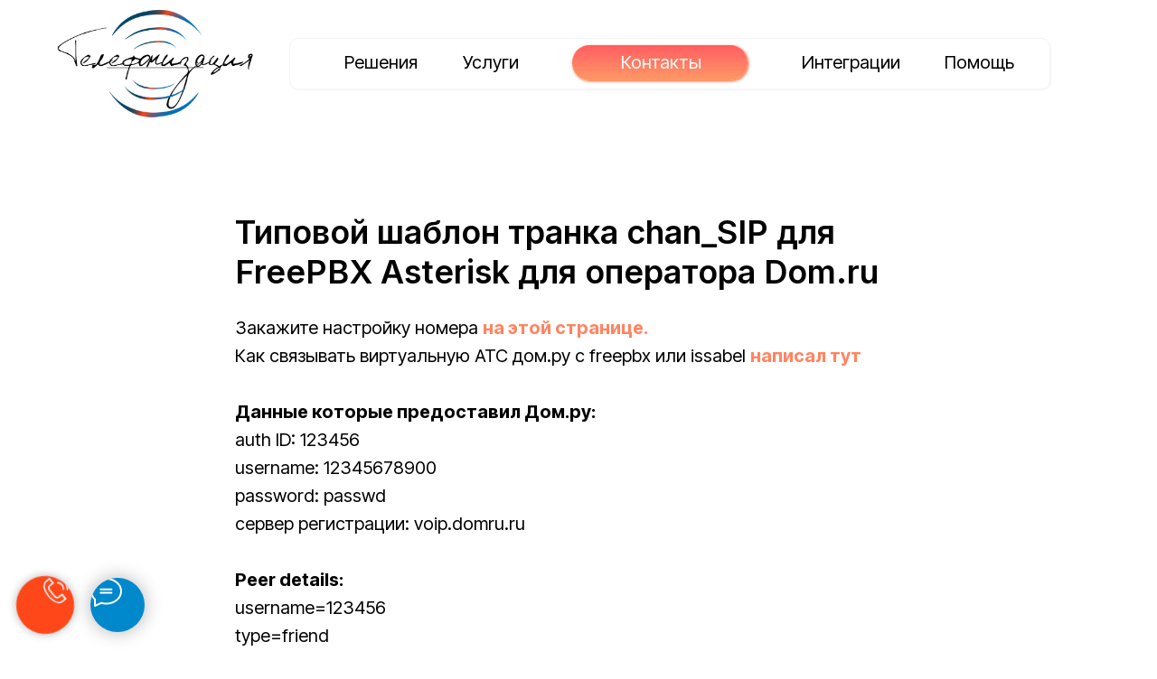

--- FILE ---
content_type: text/html; charset=UTF-8
request_url: https://telephonization.ru/blog/tpost/g5ljj0eun1-tipovoi-shablon-tranka-chansip-dlya-free
body_size: 50991
content:
<!DOCTYPE html> <html lang="ru"> <head> <meta charset="utf-8" /> <meta http-equiv="Content-Type" content="text/html; charset=utf-8" /> <meta name="viewport" content="width=device-width, initial-scale=1.0" /> <!--metatextblock-->
    <title>Шаблон трака Dom.ru Asterisk FreePBX | Телефонизация</title>
    <meta name="description" content="Подготовили шаблон транка оператора Дом.ру  через Chan_SIP для Asterisk FreePBX.">
    <meta name="keywords" content="dom.ru asterisk trunk, транк dom.ru астериск, транк дом.ру  asterisk, подключить дом.ру на астериск">
    <meta name="robots" content="index, follow" />

    <meta property="og:title" content="Шаблон трака Dom.ru Asterisk FreePBX | Телефонизация" />
    <meta property="og:description" content="Подготовили шаблон транка оператора Дом.ру  через Chan_SIP для Asterisk FreePBX." />
    <meta property="og:type" content="website" />
    <meta property="og:url" content="https://telephonization.ru/blog/tpost/g5ljj0eun1-tipovoi-shablon-tranka-chansip-dlya-free" />
    <meta property="og:image" content="" />

    <link rel="canonical" href="https://telephonization.ru/blog/tpost/g5ljj0eun1-tipovoi-shablon-tranka-chansip-dlya-free" />
    <link rel="alternate" type="application/rss+xml" title="Телефонизация. Технический блог." href="https://telephonization.ru/rss-feed-616647289231.xml" />
    <link rel="amphtml" href="https://telephonization.ru/blog/tpost/g5ljj0eun1-tipovoi-shablon-tranka-chansip-dlya-free?amp=true">

<!--/metatextblock--> <meta name="format-detection" content="telephone=no" /> <meta http-equiv="x-dns-prefetch-control" content="on"> <link rel="dns-prefetch" href="https://ws.tildacdn.com"> <link rel="dns-prefetch" href="https://static.tildacdn.com"> <link rel="icon" type="image/x-icon" sizes="32x32" href="https://static.tildacdn.com/tild3832-6337-4338-a136-333431363566/favicon.ico" media="(prefers-color-scheme: light)"/> <link rel="icon" type="image/x-icon" sizes="32x32" href="https://static.tildacdn.com/tild3364-3139-4232-a633-346137316465/favicon.ico" media="(prefers-color-scheme: dark)"/> <link rel="icon" type="image/svg+xml" sizes="any" href="https://static.tildacdn.com/tild3063-3536-4665-b032-663061653132/5a28bb07-6176-4eeb-a.svg"> <link rel="apple-touch-icon" type="image/png" href="https://static.tildacdn.com/tild3563-3735-4164-b230-653935643735/logo8_wh_large.png"> <link rel="icon" type="image/png" sizes="192x192" href="https://static.tildacdn.com/tild3563-3735-4164-b230-653935643735/logo8_wh_large.png"> <link rel="alternate" type="application/rss+xml" title="Телефонизация" href="https://telephonization.ru/rss.xml" /> <!-- Assets --><script src="https://static.tildacdn.com/js/jquery-1.10.2.min.js" charset="utf-8"></script> <script src="https://neo.tildacdn.com/js/tilda-fallback-1.0.min.js" async charset="utf-8"></script> <link rel="stylesheet" href="https://static.tildacdn.com/css/tilda-grid-3.0.min.css" type="text/css" media="all" onerror="this.loaderr='y';"/> <link rel="stylesheet" href="https://static.tildacdn.com/ws/project5309708/tilda-blocks-page26245581.min.css?t=1768924894" type="text/css" media="all" onerror="this.loaderr='y';" /><link rel="stylesheet" href="https://static.tildacdn.com/ws/project5309708/tilda-blocks-page61949993.min.css?t=1768976025" type="text/css" media="all" onerror="this.loaderr='y';" /><link rel="stylesheet" href="https://static.tildacdn.com/ws/project5309708/tilda-blocks-page62503313.min.css?t=1768976025" type="text/css" media="all" onerror="this.loaderr='y';" /> <link rel="preconnect" href="https://fonts.gstatic.com"> <link href="https://fonts.googleapis.com/css2?family=Inter:wght@300;400;500;600;700&subset=latin,cyrillic&display=swap" rel="stylesheet"> <link rel="stylesheet" href="https://static.tildacdn.com/css/tilda-animation-2.0.min.css" type="text/css" media="all" onerror="this.loaderr='y';" /> <link rel="stylesheet" href="https://static.tildacdn.com/css/tilda-popup-1.1.min.css" type="text/css" media="print" onload="this.media='all';" onerror="this.loaderr='y';" /> <noscript><link rel="stylesheet" href="https://static.tildacdn.com/css/tilda-popup-1.1.min.css" type="text/css" media="all" /></noscript> <link rel="stylesheet" href="https://static.tildacdn.com/css/tilda-feed-1.1.min.css" type="text/css" media="all" /> <link rel="stylesheet" href="https://static.tildacdn.com/css/tilda-slds-1.4.min.css" type="text/css" media="print" onload="this.media='all';" onerror="this.loaderr='y';" /> <noscript><link rel="stylesheet" href="https://static.tildacdn.com/css/tilda-slds-1.4.min.css" type="text/css" media="all" /></noscript> <link rel="stylesheet" href="https://static.tildacdn.com/css/tilda-forms-1.0.min.css" type="text/css" media="all" onerror="this.loaderr='y';" /> <link rel="stylesheet" href="https://fonts.googleapis.com/css2?family=Inter:wght@300;400;600;700&family=Inter+Tight:wght@300;400;600;700&display=swap" type="text/css" /> <script nomodule src="https://static.tildacdn.com/js/tilda-polyfill-1.0.min.js" charset="utf-8"></script> <script type="text/javascript">function t_onReady(func) {if(document.readyState!='loading') {func();} else {document.addEventListener('DOMContentLoaded',func);}}
function t_onFuncLoad(funcName,okFunc,time) {if(typeof window[funcName]==='function') {okFunc();} else {setTimeout(function() {t_onFuncLoad(funcName,okFunc,time);},(time||100));}}function t_throttle(fn,threshhold,scope) {return function() {fn.apply(scope||this,arguments);};}function t396_initialScale(t){var e=document.getElementById("rec"+t);if(e){var i=e.querySelector(".t396__artboard");if(i){window.tn_scale_initial_window_width||(window.tn_scale_initial_window_width=document.documentElement.clientWidth);var a=window.tn_scale_initial_window_width,r=[],n,l=i.getAttribute("data-artboard-screens");if(l){l=l.split(",");for(var o=0;o<l.length;o++)r[o]=parseInt(l[o],10)}else r=[320,480,640,960,1200];for(var o=0;o<r.length;o++){var d=r[o];a>=d&&(n=d)}var _="edit"===window.allrecords.getAttribute("data-tilda-mode"),c="center"===t396_getFieldValue(i,"valign",n,r),s="grid"===t396_getFieldValue(i,"upscale",n,r),w=t396_getFieldValue(i,"height_vh",n,r),g=t396_getFieldValue(i,"height",n,r),u=!!window.opr&&!!window.opr.addons||!!window.opera||-1!==navigator.userAgent.indexOf(" OPR/");if(!_&&c&&!s&&!w&&g&&!u){var h=parseFloat((a/n).toFixed(3)),f=[i,i.querySelector(".t396__carrier"),i.querySelector(".t396__filter")],v=Math.floor(parseInt(g,10)*h)+"px",p;i.style.setProperty("--initial-scale-height",v);for(var o=0;o<f.length;o++)f[o].style.setProperty("height","var(--initial-scale-height)");t396_scaleInitial__getElementsToScale(i).forEach((function(t){t.style.zoom=h}))}}}}function t396_scaleInitial__getElementsToScale(t){return t?Array.prototype.slice.call(t.children).filter((function(t){return t&&(t.classList.contains("t396__elem")||t.classList.contains("t396__group"))})):[]}function t396_getFieldValue(t,e,i,a){var r,n=a[a.length-1];if(!(r=i===n?t.getAttribute("data-artboard-"+e):t.getAttribute("data-artboard-"+e+"-res-"+i)))for(var l=0;l<a.length;l++){var o=a[l];if(!(o<=i)&&(r=o===n?t.getAttribute("data-artboard-"+e):t.getAttribute("data-artboard-"+e+"-res-"+o)))break}return r}window.TN_SCALE_INITIAL_VER="1.0",window.tn_scale_initial_window_width=null;</script> <script src="https://static.tildacdn.com/js/tilda-scripts-3.0.min.js" charset="utf-8" defer onerror="this.loaderr='y';"></script> <script src="https://static.tildacdn.com/ws/project5309708/tilda-blocks-page26245581.min.js?t=1768924894" charset="utf-8" onerror="this.loaderr='y';"></script><script src="https://static.tildacdn.com/ws/project5309708/tilda-blocks-page61949993.min.js?t=1768976025" onerror="this.loaderr='y';"></script><script src="https://static.tildacdn.com/ws/project5309708/tilda-blocks-page62503313.min.js?t=1768976025" onerror="this.loaderr='y';"></script> <script src="https://static.tildacdn.com/js/tilda-lazyload-1.0.min.js" charset="utf-8" async onerror="this.loaderr='y';"></script> <script src="https://static.tildacdn.com/js/tilda-animation-2.0.min.js" charset="utf-8" async onerror="this.loaderr='y';"></script> <script src="https://static.tildacdn.com/js/tilda-feed-1.1.min.js" charset="utf-8"></script><script src="https://static.tildacdn.com/js/tilda-zero-fixed-1.0.min.js" charset="utf-8"></script><script src="https://static.tildacdn.com/js/tilda-zero-forms-1.0.min.js" charset="utf-8"></script><script src="https://static.tildacdn.com/js/tilda-zero-gallery-1.0.min.js" charset="utf-8"></script><script src="https://static.tildacdn.com/js/tilda-zero-tooltip-1.0.min.js" charset="utf-8"></script><script src="https://static.tildacdn.com/js/tilda-zero-video-1.0.min.js" charset="utf-8"></script><script src="https://static.tildacdn.com/js/tilda-menu-1.0.min.js" charset="utf-8"></script><script src="https://static.tildacdn.com/js/tilda-map-1.0.min.js" charset="utf-8"></script><script src="https://static.tildacdn.com/js/tilda-vote-1.1.min.js" charset="utf-8"></script> <script src="https://static.tildacdn.com/js/tilda-slds-1.4.min.js" charset="utf-8" async onerror="this.loaderr='y';"></script> <script src="https://static.tildacdn.com/js/hammer.min.js" charset="utf-8" async onerror="this.loaderr='y';"></script> <script src="https://static.tildacdn.com/js/tilda-zero-1.1.min.js" charset="utf-8" async onerror="this.loaderr='y';"></script> <script src="https://static.tildacdn.com/js/tilda-popup-1.0.min.js" charset="utf-8" async onerror="this.loaderr='y';"></script> <script src="https://static.tildacdn.com/js/tilda-submenublocks-1.0.min.js" charset="utf-8" async onerror="this.loaderr='y';"></script> <script src="https://static.tildacdn.com/js/tilda-forms-1.0.min.js" charset="utf-8" async onerror="this.loaderr='y';"></script> <script src="https://static.tildacdn.com/js/tilda-animation-sbs-1.0.min.js" charset="utf-8" async onerror="this.loaderr='y';"></script> <script src="https://static.tildacdn.com/js/tilda-zero-scale-1.0.min.js" charset="utf-8" async onerror="this.loaderr='y';"></script> <script src="https://static.tildacdn.com/js/tilda-events-1.0.min.js" charset="utf-8" async onerror="this.loaderr='y';"></script> <script type="text/javascript" src="https://static.tildacdn.com/js/tilda-lk-dashboard-1.0.min.js" charset="utf-8" async onerror="this.loaderr='y';"></script> <script type="text/javascript">window.dataLayer=window.dataLayer||[];</script> <!-- Global Site Tag (gtag.js) - Google Analytics --> <script type="text/javascript" data-tilda-cookie-type="analytics">window.mainTracker='gtag';window.gtagTrackerID='G-F7EHP847C0';function gtag(){dataLayer.push(arguments);}(function(w,d,s,i){var f=d.getElementsByTagName(s)[0],j=d.createElement(s);j.async=true;j.src='https://www.googletagmanager.com/gtag/js?id='+i;f.parentNode.insertBefore(j,f);gtag('js',new Date());gtag('config',i,{});})(window,document,'script',window.gtagTrackerID);</script> <!-- VK Pixel Code --> <script type="text/javascript" data-tilda-cookie-type="advertising">!function(){var t=document.createElement("script");t.type="text/javascript",t.async=!0,t.src="https://vk.com/js/api/openapi.js?161",t.onload=function(){VK.Retargeting.Init("VK-RTRG-1265731-fcapO"),VK.Retargeting.Hit()},document.head.appendChild(t)}();</script> <!-- End VK Pixel Code --> <script type="text/javascript">(function() {if((/bot|google|yandex|baidu|bing|msn|duckduckbot|teoma|slurp|crawler|spider|robot|crawling|facebook/i.test(navigator.userAgent))===false&&typeof(sessionStorage)!='undefined'&&sessionStorage.getItem('visited')!=='y'&&document.visibilityState){var style=document.createElement('style');style.type='text/css';style.innerHTML='@media screen and (min-width: 980px) {.t-records {opacity: 0;}.t-records_animated {-webkit-transition: opacity ease-in-out .2s;-moz-transition: opacity ease-in-out .2s;-o-transition: opacity ease-in-out .2s;transition: opacity ease-in-out .2s;}.t-records.t-records_visible {opacity: 1;}}';document.getElementsByTagName('head')[0].appendChild(style);function t_setvisRecs(){var alr=document.querySelectorAll('.t-records');Array.prototype.forEach.call(alr,function(el) {el.classList.add("t-records_animated");});setTimeout(function() {Array.prototype.forEach.call(alr,function(el) {el.classList.add("t-records_visible");});sessionStorage.setItem("visited","y");},400);}
document.addEventListener('DOMContentLoaded',t_setvisRecs);}})();</script></head> <body class="t-body" style="margin:0;"> <!--allrecords--> <div id="allrecords" class="t-records" data-post-page="y" data-hook="blocks-collection-content-node" data-tilda-project-id="5309708" data-tilda-page-id="26245581" data-tilda-page-alias="blog" data-tilda-formskey="f0579e1563427c4ec5a5259f95309708" data-tilda-stat-scroll="yes" data-tilda-lazy="yes" data-tilda-project-lang="RU" data-tilda-root-zone="com" data-tilda-ts="y" data-tilda-project-country="RU">

<!-- POST START -->

<!--header-->
<div id="t-header" class="t-records" data-hook="blocks-collection-content-node" data-tilda-project-id="5309708" data-tilda-page-id="61949993" data-tilda-page-alias="header" data-tilda-formskey="f0579e1563427c4ec5a5259f95309708" data-tilda-stat-scroll="yes" data-tilda-lazy="yes" data-tilda-project-lang="RU" data-tilda-root-zone="one"   data-tilda-ts="y"    data-tilda-project-country="RU">

    <div id="rec856937373" class="r t-rec t-screenmin-640px" style=" " data-animationappear="off" data-record-type="396"  data-screen-min="640px"    >
<!-- T396 -->
<style>#rec856937373 .t396__artboard {height: 140px; background-color: #ffffff; }#rec856937373 .t396__filter {height: 140px;    }#rec856937373 .t396__carrier{height: 140px;background-position: center center;background-attachment: scroll;background-size: cover;background-repeat: no-repeat;}@media screen and (max-width: 1199px) {#rec856937373 .t396__artboard,#rec856937373 .t396__filter,#rec856937373 .t396__carrier {}#rec856937373 .t396__filter {}#rec856937373 .t396__carrier {background-attachment: scroll;}}@media screen and (max-width: 959px) {#rec856937373 .t396__artboard,#rec856937373 .t396__filter,#rec856937373 .t396__carrier {height: 140px;}#rec856937373 .t396__filter {}#rec856937373 .t396__carrier {background-attachment: scroll;}}@media screen and (max-width: 639px) {#rec856937373 .t396__artboard,#rec856937373 .t396__filter,#rec856937373 .t396__carrier {height: 180px;}#rec856937373 .t396__filter {}#rec856937373 .t396__carrier {background-attachment: scroll;}}@media screen and (max-width: 479px) {#rec856937373 .t396__artboard,#rec856937373 .t396__filter,#rec856937373 .t396__carrier {height: 200px;}#rec856937373 .t396__filter {}#rec856937373 .t396__carrier {background-attachment: scroll;}}#rec856937373 .tn-elem[data-elem-id="1737995420029"] {
  z-index: 3;
  top:  42px;;
  left:  calc(50% - 600px + 280px);;
  width: 842px;
  height: 57px;
}
#rec856937373 .tn-elem[data-elem-id="1737995420029"] .tn-atom {
  border-radius: 10px 10px 10px 10px;
  background-position: center center;
  --t396-borderwidth: 1px;
  --t396-bordercolor: #f5f5f5;
  border-width: var(--t396-borderwidth, 0);
  border-style: var(--t396-borderstyle, solid);
  border-color: var(--t396-bordercolor, transparent);
  box-shadow: 1px 1px 2px 0px rgba(245,245,245,1);
  transition: background-color var(--t396-speedhover,0s) ease-in-out, color var(--t396-speedhover,0s) ease-in-out, border-color var(--t396-speedhover,0s) ease-in-out, box-shadow var(--t396-shadowshoverspeed,0.2s) ease-in-out;
}
@media screen and (max-width: 1199px) {
  #rec856937373 .tn-elem[data-elem-id="1737995420029"] {
    display: table;
    top:  20px;;
    left:  calc(50% - 480px + 251px);;
    width: 709px;
    height: 100px;
  }
}
@media screen and (max-width: 959px) {
  #rec856937373 .tn-elem[data-elem-id="1737995420029"] {
    display: table;
    top:  20px;;
    left:  calc(50% - 320px + 10px);;
    width: 621px;
  }
}
@media screen and (max-width: 639px) {
  #rec856937373 .tn-elem[data-elem-id="1737995420029"] {
    display: table;
    top:  119px;;
    left:  calc(50% - 240px + 0px);;
    width: 480px;
    height: 50px;
  }
}
@media screen and (max-width: 479px) {
  #rec856937373 .tn-elem[data-elem-id="1737995420029"] {
    display: table;
    top:  115px;;
    left:  calc(50% - 160px + 0px);;
    width: 320px;
    height: 76px;
  }
}#rec856937373 .tn-elem[data-elem-id="1737993816773"] {
  z-index: 3;
  top:  calc(70px - 66.5px + 0px);;
  left:  calc(50% - 600px + 0px);;
  width: 262px;
  height: auto;
}
#rec856937373 .tn-elem[data-elem-id="1737993816773"] .tn-atom {
  border-radius: 0px 0px 0px 0px;
  background-position: center center;
  border-width: var(--t396-borderwidth, 0);
  border-style: var(--t396-borderstyle, solid);
  border-color: var(--t396-bordercolor, transparent);
  transition: background-color var(--t396-speedhover,0s) ease-in-out, color var(--t396-speedhover,0s) ease-in-out, border-color var(--t396-speedhover,0s) ease-in-out, box-shadow var(--t396-shadowshoverspeed,0.2s) ease-in-out;
}
#rec856937373 .tn-elem[data-elem-id="1737993816773"] .tn-atom__img {
  border-radius: 0px 0px 0px 0px;
  object-position: center center;
}
@media screen and (max-width: 1199px) {
  #rec856937373 .tn-elem[data-elem-id="1737993816773"] {
    display: table;
    height: auto;
  }
}
@media screen and (max-width: 959px) {
  #rec856937373 .tn-elem[data-elem-id="1737993816773"] {
    display: table;
    top:  calc(70px - 66.5px + 0px);;
    left:  calc(50% - 320px + 0px);;
    width: 150px;
    height: auto;
  }
}
@media screen and (max-width: 639px) {
  #rec856937373 .tn-elem[data-elem-id="1737993816773"] {
    display: table;
    top:  calc(70px - 66.5px + 0px);;
    left:  calc(50% - 240px + 0px);;
    width: 212px;
    height: auto;
  }
}
@media screen and (max-width: 479px) {
  #rec856937373 .tn-elem[data-elem-id="1737993816773"] {
    display: table;
    top:  calc(70px - 66.5px + 0px);;
    left:  calc(50% - 160px + 0px);;
    height: auto;
  }
}          #rec856937373 .tn-group[data-group-id="173799513764988670"] {z-index: 3;position: absolute;top: 50px;left: calc(50% - 600px + 593px);width: 194px;height: 39px;flex-grow: ;flex-shrink: ;flex-basis: ;}#rec856937373 .tn-group[data-group-id="173799513764988670"] #molecule-173799513764988670 {width: 100%;height: 100%;position: relative;border-color:  transparent ;border-style:  solid ;box-sizing: border-box;border-radius: 0px;opacity: 1;transition: background-color var(--t396-speedhover,0s) ease-in-out,color var(--t396-speedhover,0s) ease-in-out,border-color var(--t396-speedhover,0s) ease-in-out,box-shadow var(--t396-shadowshoverspeed,0.2s) ease-in-out;}@media screen and (max-width: 1199px) {#rec856937373 .tn-group[data-group-id="173799513764988670"] {display: block;top: 51px;left: calc(50% - 480px + 449px);width: 191px;height: 41px;}#rec856937373 .tn-group[data-group-id="173799513764988670"] #molecule-173799513764988670 {}}@media screen and (max-width: 959px) {#rec856937373 .tn-group[data-group-id="173799513764988670"] {display: block;top: 57px;left: calc(50% - 320px + 310px);width: 114px;height: 32px;}#rec856937373 .tn-group[data-group-id="173799513764988670"] #molecule-173799513764988670 {}}@media screen and (max-width: 639px) {#rec856937373 .tn-group[data-group-id="173799513764988670"] {display: block;top: 126px;left: calc(50% - 240px + 170px);width: 114px;height: 32px;}#rec856937373 .tn-group[data-group-id="173799513764988670"] #molecule-173799513764988670 {}}@media screen and (max-width: 479px) {#rec856937373 .tn-group[data-group-id="173799513764988670"] {display: block;top: 151px;left: calc(50% - 160px + 103px);width: 114px;height: 32px;}#rec856937373 .tn-group[data-group-id="173799513764988670"] #molecule-173799513764988670 {}}#rec856937373 .tn-elem[data-elem-id="1737995137649"] {
  z-index: 3;
  top: 0px;
  left: 0px;
  width: 194px;
  height: 39px;
}
#rec856937373 .tn-elem[data-elem-id="1737995137649"] .tn-atom {
  border-radius: 40px 40px 40px 40px;
  background-image: linear-gradient(0turn,rgba(255,153,102,1) 0%,rgba(255,94,98,1) 100%);
  border-width: var(--t396-borderwidth, 0);
  border-style: var(--t396-borderstyle, solid);
  border-color: var(--t396-bordercolor, transparent);
  box-shadow: 1px 1px 3px 0px rgba(254,86,31,1);
  transition: background-color var(--t396-speedhover,0s) ease-in-out, color var(--t396-speedhover,0s) ease-in-out, border-color var(--t396-speedhover,0s) ease-in-out, box-shadow var(--t396-shadowshoverspeed,0.2s) ease-in-out;
}
@media screen and (max-width: 1199px) {
  #rec856937373 .tn-elem[data-elem-id="1737995137649"] {
    display: table;
    top: 0px;
    left: 0px;
    width: 191px;
    height: 41px;
  }
}
@media screen and (max-width: 959px) {
  #rec856937373 .tn-elem[data-elem-id="1737995137649"] {
    display: table;
    top: 0px;
    left: 0px;
    width: 114px;
    height: 32px;
  }
}
@media screen and (max-width: 639px) {
  #rec856937373 .tn-elem[data-elem-id="1737995137649"] {
    display: table;
    top: 0px;
    left: 0px;
  }
}
@media screen and (max-width: 479px) {
  #rec856937373 .tn-elem[data-elem-id="1737995137649"] {
    display: table;
    top: 0px;
    left: 0px;
  }
}#rec856937373 .tn-elem[data-elem-id="1738059524069"] {
  z-index: 3;
  top: 0px;
  left: 0px;
  width: 194px;
  height: 39px;
}
#rec856937373 .tn-elem[data-elem-id="1738059524069"] .tn-atom {
  border-radius: 40px 40px 40px 40px;
  background-image: linear-gradient(0turn,rgba(45,189,232,1) 0%,rgba(0,112,165,1) 100%);
  border-width: var(--t396-borderwidth, 0);
  border-style: var(--t396-borderstyle, solid);
  border-color: var(--t396-bordercolor, transparent);
  box-shadow: 1px 1px 3px 0px rgba(45,189,232,1);
  transition: background-color var(--t396-speedhover,0s) ease-in-out, color var(--t396-speedhover,0s) ease-in-out, border-color var(--t396-speedhover,0s) ease-in-out, box-shadow var(--t396-shadowshoverspeed,0.2s) ease-in-out;
}
@media (min-width: 1200px) {
  #rec856937373 .tn-elem.t396__elem--anim-hidden[data-elem-id="1738059524069"] {
    opacity: 0;
  }
}
@media screen and (max-width: 1199px) {
  #rec856937373 .tn-elem[data-elem-id="1738059524069"] {
    display: table;
    top: 0px;
    left: 0px;
    width: 191px;
    height: 41px;
  }
}
@media screen and (max-width: 959px) {
  #rec856937373 .tn-elem[data-elem-id="1738059524069"] {
    display: table;
    top: 0px;
    left: 0px;
    width: 114px;
    height: 32px;
  }
}
@media screen and (max-width: 639px) {
  #rec856937373 .tn-elem[data-elem-id="1738059524069"] {
    display: table;
    top: 0px;
    left: 0px;
  }
}
@media screen and (max-width: 479px) {
  #rec856937373 .tn-elem[data-elem-id="1738059524069"] {
    display: table;
    top: 0px;
    left: 0px;
  }
}#rec856937373 .tn-elem[data-elem-id="1737995137652"] {
  color: #ffffff;
  z-index: 3;
  top: 4px;
  left: 54px;
  width: auto;
  height: auto;
}
#rec856937373 .tn-elem[data-elem-id="1737995137652"] .tn-atom {
  vertical-align: middle;
  white-space: nowrap;
  color: #ffffff;
  font-size: 20px;
  font-family: 'Inter Tight', Arial,sans-serif;
  line-height: 1.55;
  font-weight: 500;
  background-position: center center;
  border-width: var(--t396-borderwidth, 0);
  border-style: var(--t396-borderstyle, solid);
  border-color: var(--t396-bordercolor, transparent);
  transition: background-color var(--t396-speedhover,0s) ease-in-out, color var(--t396-speedhover,0s) ease-in-out, border-color var(--t396-speedhover,0s) ease-in-out, box-shadow var(--t396-shadowshoverspeed,0.2s) ease-in-out;
  text-shadow: var(--t396-shadow-text-x, 0px) var(--t396-shadow-text-y, 0px) var(--t396-shadow-text-blur, 0px) rgba(var(--t396-shadow-text-color), var(--t396-shadow-text-opacity, 100%));
}
@media screen and (max-width: 1199px) {
  #rec856937373 .tn-elem[data-elem-id="1737995137652"] {
    display: table;
    top: 5px;
    left: 53px;
    width: auto;
    height: auto;
  }
  #rec856937373 .tn-elem[data-elem-id="1737995137652"] .tn-atom {
    vertical-align: middle;
    white-space: nowrap;
    background-size: cover;
  }
}
@media screen and (max-width: 959px) {
  #rec856937373 .tn-elem[data-elem-id="1737995137652"] {
    display: table;
    top: 3px;
    left: 22px;
    width: 68px;
    height: auto;
  }
  #rec856937373 .tn-elem[data-elem-id="1737995137652"] .tn-atom {
    font-size: 16px;
    background-size: cover;
  }
}
@media screen and (max-width: 639px) {
  #rec856937373 .tn-elem[data-elem-id="1737995137652"] {
    display: table;
    top: 3px;
    left: 22px;
    width: 68px;
    height: auto;
  }
}
@media screen and (max-width: 479px) {
  #rec856937373 .tn-elem[data-elem-id="1737995137652"] {
    display: table;
    top: 3px;
    left: 22px;
    height: auto;
  }
}#rec856937373 .tn-elem[data-elem-id="1737995016849"] {
  color: #000000;
  z-index: 3;
  top:  54px;;
  left:  calc(50% - 600px + 341px);;
  width: auto;
  height: auto;
}
#rec856937373 .tn-elem[data-elem-id="1737995016849"] .tn-atom {
  vertical-align: middle;
  white-space: nowrap;
  color: #000000;
  font-size: 20px;
  font-family: 'Inter Tight', Arial,sans-serif;
  line-height: 1.55;
  font-weight: 400;
  background-position: center center;
  border-width: var(--t396-borderwidth, 0);
  border-style: var(--t396-borderstyle, solid);
  border-color: var(--t396-bordercolor, transparent);
  transition: background-color var(--t396-speedhover,0s) ease-in-out, color var(--t396-speedhover,0s) ease-in-out, border-color var(--t396-speedhover,0s) ease-in-out, box-shadow var(--t396-shadowshoverspeed,0.2s) ease-in-out;
  text-shadow: var(--t396-shadow-text-x, 0px) var(--t396-shadow-text-y, 0px) var(--t396-shadow-text-blur, 0px) rgba(var(--t396-shadow-text-color), var(--t396-shadow-text-opacity, 100%));
}
@media (min-width: 1200px) {
  #rec856937373 .tn-elem.t396__elem--anim-hidden[data-elem-id="1737995016849"] {
    opacity: 0;
  }
}
@media screen and (max-width: 1199px) {
  #rec856937373 .tn-elem[data-elem-id="1737995016849"] {
    display: table;
    top:  56px;;
    left:  calc(50% - 480px + 272px);;
    height: auto;
  }
}
@media screen and (max-width: 959px) {
  #rec856937373 .tn-elem[data-elem-id="1737995016849"] {
    display: table;
    top:  60px;;
    left:  calc(50% - 320px + 150px);;
    width: 64px;
    height: auto;
  }
  #rec856937373 .tn-elem[data-elem-id="1737995016849"] .tn-atom {
    font-size: 16px;
    background-size: cover;
  }
}
@media screen and (max-width: 639px) {
  #rec856937373 .tn-elem[data-elem-id="1737995016849"] {
    display: table;
    top:  129px;;
    left:  calc(50% - 240px + 10px);;
    height: auto;
  }
}
@media screen and (max-width: 479px) {
  #rec856937373 .tn-elem[data-elem-id="1737995016849"] {
    display: table;
    top:  112px;;
    left:  calc(50% - 160px + 10px);;
    width: 56px;
    height: auto;
  }
  #rec856937373 .tn-elem[data-elem-id="1737995016849"] .tn-atom {
    font-size: 14px;
    background-size: cover;
  }
}#rec856937373 .tn-elem[data-elem-id="1737995006620"] {
  color: #000000;
  z-index: 3;
  top:  54px;;
  left:  calc(50% - 600px + 1005px);;
  width: auto;
  height: auto;
}
#rec856937373 .tn-elem[data-elem-id="1737995006620"] .tn-atom {
  vertical-align: middle;
  white-space: nowrap;
  color: #000000;
  font-size: 20px;
  font-family: 'Inter Tight', Arial,sans-serif;
  line-height: 1.55;
  font-weight: 400;
  background-position: center center;
  border-width: var(--t396-borderwidth, 0);
  border-style: var(--t396-borderstyle, solid);
  border-color: var(--t396-bordercolor, transparent);
  transition: background-color var(--t396-speedhover,0s) ease-in-out, color var(--t396-speedhover,0s) ease-in-out, border-color var(--t396-speedhover,0s) ease-in-out, box-shadow var(--t396-shadowshoverspeed,0.2s) ease-in-out;
  text-shadow: var(--t396-shadow-text-x, 0px) var(--t396-shadow-text-y, 0px) var(--t396-shadow-text-blur, 0px) rgba(var(--t396-shadow-text-color), var(--t396-shadow-text-opacity, 100%));
}
@media (min-width: 1200px) {
  #rec856937373 .tn-elem.t396__elem--anim-hidden[data-elem-id="1737995006620"] {
    opacity: 0;
  }
}
@media screen and (max-width: 1199px) {
  #rec856937373 .tn-elem[data-elem-id="1737995006620"] {
    display: table;
    top:  56px;;
    left:  calc(50% - 480px + 783px);;
    height: auto;
  }
}
@media screen and (max-width: 959px) {
  #rec856937373 .tn-elem[data-elem-id="1737995006620"] {
    display: table;
    top:  60px;;
    left:  calc(50% - 320px + 550px);;
    width: 61px;
    height: auto;
  }
  #rec856937373 .tn-elem[data-elem-id="1737995006620"] .tn-atom {
    font-size: 16px;
    background-size: cover;
  }
}
@media screen and (max-width: 639px) {
  #rec856937373 .tn-elem[data-elem-id="1737995006620"] {
    display: table;
    top:  129px;;
    left:  calc(50% - 240px + 410px);;
    height: auto;
  }
}
@media screen and (max-width: 479px) {
  #rec856937373 .tn-elem[data-elem-id="1737995006620"] {
    display: table;
    top:  112px;;
    left:  calc(50% - 160px + 255px);;
    width: 53px;
    height: auto;
  }
  #rec856937373 .tn-elem[data-elem-id="1737995006620"] .tn-atom {
    font-size: 14px;
    background-size: cover;
  }
}#rec856937373 .tn-elem[data-elem-id="1737995362250"] {
  color: #000000;
  z-index: 3;
  top:  54px;;
  left:  calc(50% - 600px + 472px);;
  width: auto;
  height: auto;
}
#rec856937373 .tn-elem[data-elem-id="1737995362250"] .tn-atom {
  vertical-align: middle;
  white-space: nowrap;
  color: #000000;
  font-size: 20px;
  font-family: 'Inter Tight', Arial,sans-serif;
  line-height: 1.55;
  font-weight: 400;
  background-position: center center;
  border-width: var(--t396-borderwidth, 0);
  border-style: var(--t396-borderstyle, solid);
  border-color: var(--t396-bordercolor, transparent);
  transition: background-color var(--t396-speedhover,0s) ease-in-out, color var(--t396-speedhover,0s) ease-in-out, border-color var(--t396-speedhover,0s) ease-in-out, box-shadow var(--t396-shadowshoverspeed,0.2s) ease-in-out;
  text-shadow: var(--t396-shadow-text-x, 0px) var(--t396-shadow-text-y, 0px) var(--t396-shadow-text-blur, 0px) rgba(var(--t396-shadow-text-color), var(--t396-shadow-text-opacity, 100%));
}
@media (min-width: 1200px) {
  #rec856937373 .tn-elem.t396__elem--anim-hidden[data-elem-id="1737995362250"] {
    opacity: 0;
  }
}
@media screen and (max-width: 1199px) {
  #rec856937373 .tn-elem[data-elem-id="1737995362250"] {
    display: table;
    top:  56px;;
    left:  calc(50% - 480px + 368px);;
    height: auto;
  }
}
@media screen and (max-width: 959px) {
  #rec856937373 .tn-elem[data-elem-id="1737995362250"] {
    display: table;
    top:  60px;;
    left:  calc(50% - 320px + 243px);;
    width: 48px;
    height: auto;
  }
  #rec856937373 .tn-elem[data-elem-id="1737995362250"] .tn-atom {
    font-size: 16px;
    background-size: cover;
  }
}
@media screen and (max-width: 639px) {
  #rec856937373 .tn-elem[data-elem-id="1737995362250"] {
    display: table;
    top:  129px;;
    left:  calc(50% - 240px + 103px);;
    height: auto;
  }
}
@media screen and (max-width: 479px) {
  #rec856937373 .tn-elem[data-elem-id="1737995362250"] {
    display: table;
    top:  112px;;
    left:  calc(50% - 160px + 82px);;
    width: 42px;
    height: auto;
  }
  #rec856937373 .tn-elem[data-elem-id="1737995362250"] .tn-atom {
    font-size: 14px;
    background-size: cover;
  }
}#rec856937373 .tn-elem[data-elem-id="1737994904017"] {
  color: #000000;
  z-index: 3;
  top:  54px;;
  left:  calc(50% - 600px + 847px);;
  width: auto;
  height: auto;
}
#rec856937373 .tn-elem[data-elem-id="1737994904017"] .tn-atom {
  vertical-align: middle;
  white-space: nowrap;
  color: #000000;
  font-size: 20px;
  font-family: 'Inter Tight', Arial,sans-serif;
  line-height: 1.55;
  font-weight: 400;
  background-position: center center;
  border-width: var(--t396-borderwidth, 0);
  border-style: var(--t396-borderstyle, solid);
  border-color: var(--t396-bordercolor, transparent);
  transition: background-color var(--t396-speedhover,0s) ease-in-out, color var(--t396-speedhover,0s) ease-in-out, border-color var(--t396-speedhover,0s) ease-in-out, box-shadow var(--t396-shadowshoverspeed,0.2s) ease-in-out;
  text-shadow: var(--t396-shadow-text-x, 0px) var(--t396-shadow-text-y, 0px) var(--t396-shadow-text-blur, 0px) rgba(var(--t396-shadow-text-color), var(--t396-shadow-text-opacity, 100%));
}
@media (min-width: 1200px) {
  #rec856937373 .tn-elem.t396__elem--anim-hidden[data-elem-id="1737994904017"] {
    opacity: 0;
  }
}
@media screen and (max-width: 1199px) {
  #rec856937373 .tn-elem[data-elem-id="1737994904017"] {
    display: table;
    top:  56px;;
    left:  calc(50% - 480px + 660px);;
    height: auto;
  }
}
@media screen and (max-width: 959px) {
  #rec856937373 .tn-elem[data-elem-id="1737994904017"] {
    display: table;
    top:  60px;;
    left:  calc(50% - 320px + 444px);;
    width: 86px;
    height: auto;
  }
  #rec856937373 .tn-elem[data-elem-id="1737994904017"] .tn-atom {
    font-size: 16px;
    background-size: cover;
  }
}
@media screen and (max-width: 639px) {
  #rec856937373 .tn-elem[data-elem-id="1737994904017"] {
    display: table;
    top:  129px;;
    left:  calc(50% - 240px + 304px);;
    height: auto;
  }
}
@media screen and (max-width: 479px) {
  #rec856937373 .tn-elem[data-elem-id="1737994904017"] {
    display: table;
    top:  112px;;
    left:  calc(50% - 160px + 157px);;
    width: 75px;
    height: auto;
  }
  #rec856937373 .tn-elem[data-elem-id="1737994904017"] .tn-atom {
    font-size: 14px;
    background-size: cover;
  }
}</style>










<div class='t396'>

	<div class="t396__artboard" data-artboard-recid="856937373" data-artboard-screens="320,480,640,960,1200"

				data-artboard-height="140"
		data-artboard-valign="center"
				 data-artboard-upscale="grid" 																				
							
																																															
				 data-artboard-height-res-320="200" 																																																
																																															
				 data-artboard-height-res-480="180" 																																																
																																															
				 data-artboard-height-res-640="140" 																																																
																																															
																				 data-artboard-upscale-res-960="window" 																																
						>

		
				
								
																											
																											
																											
																											
					
					<div class="t396__carrier" data-artboard-recid="856937373"></div>
		
		
		<div class="t396__filter" data-artboard-recid="856937373"></div>

		
					
		
				
						
	
			
	
						
												
												
												
												
									
	
			
	<div class='t396__elem tn-elem tn-elem__8569373731737995420029' data-elem-id='1737995420029' data-elem-type='shape'
				data-field-top-value="42"
		data-field-left-value="280"
		 data-field-height-value="57" 		 data-field-width-value="842" 		data-field-axisy-value="top"
		data-field-axisx-value="left"
		data-field-container-value="grid"
		data-field-topunits-value="px"
		data-field-leftunits-value="px"
		data-field-heightunits-value="px"
		data-field-widthunits-value="px"
																																																																								
							
			
																																																																																																																																								
												
				 data-field-top-res-320-value="115" 				 data-field-left-res-320-value="0" 				 data-field-height-res-320-value="76" 				 data-field-width-res-320-value="320" 																																																																																																																								
			
					
			
																																																																																																																																								
												
				 data-field-top-res-480-value="119" 				 data-field-left-res-480-value="0" 				 data-field-height-res-480-value="50" 				 data-field-width-res-480-value="480" 																																																																																																																								
			
					
			
																																																																																																																																								
												
				 data-field-top-res-640-value="20" 				 data-field-left-res-640-value="10" 								 data-field-width-res-640-value="621" 																																																																																																																								
			
					
			
																																																																																																																																								
												
				 data-field-top-res-960-value="20" 				 data-field-left-res-960-value="251" 				 data-field-height-res-960-value="100" 				 data-field-width-res-960-value="709" 												 data-field-container-res-960-value="grid" 																																																																																																												
			
					
			
		
		
		
			>

		
									
				
				
																			
																				
																				
																				
																				
					
							<div class='tn-atom' 				 																													>
			</div>
		
				
				
				
				
				
				
				
	</div>

			
					
		
				
						
	
			
	
						
												
												
												
												
									
	
			
	<div class='t396__elem tn-elem tn-elem__8569373731737993816773' data-elem-id='1737993816773' data-elem-type='image'
				data-field-top-value="0"
		data-field-left-value="0"
		 data-field-height-value="133" 		 data-field-width-value="262" 		data-field-axisy-value="center"
		data-field-axisx-value="left"
		data-field-container-value="grid"
		data-field-topunits-value="px"
		data-field-leftunits-value="px"
		data-field-heightunits-value="px"
		data-field-widthunits-value="px"
																																														 data-field-filewidth-value="1680" 		 data-field-fileheight-value="851" 																				 data-field-heightmode-value="hug" 				
							
			
																																																																																																																																								
												
				 data-field-top-res-320-value="0" 				 data-field-left-res-320-value="0" 				 data-field-height-res-320-value="107" 								 data-field-axisy-res-320-value="top" 				 data-field-axisx-res-320-value="center" 																																																																																																																
			
					
			
																																																																																																																																								
												
				 data-field-top-res-480-value="0" 				 data-field-left-res-480-value="0" 				 data-field-height-res-480-value="107" 				 data-field-width-res-480-value="212" 				 data-field-axisy-res-480-value="top" 				 data-field-axisx-res-480-value="center" 																																																																																																																
			
					
			
																																																																																																																																								
												
				 data-field-top-res-640-value="0" 				 data-field-left-res-640-value="0" 				 data-field-height-res-640-value="76" 				 data-field-width-res-640-value="150" 				 data-field-axisy-res-640-value="center" 				 data-field-axisx-res-640-value="left" 				 data-field-container-res-640-value="grid" 																																																																																																												
			
					
			
																																																																																																																																								
												
												 data-field-height-res-960-value="133" 																																																																																																																												
			
					
			
		
		
		
			>

		
									
				
							<a class='tn-atom' href="https://telephonization.ru/"   >
								
									<img class='tn-atom__img' src='https://static.tildacdn.com/tild6132-6135-4164-b639-396337396261/noroot.png' alt='' imgfield='tn_img_1737993816773' />
							</a>
		
																			
																				
																				
																				
																				
					
				
				
				
				
				
				
				
				
	</div>

			
					
		
				
										
		
	
	<div
		class="t396__group tn-group tn-group__856937373173799513764988670 "
		data-fields="top,left,container"
		 data-group-id="173799513764988670" 		 data-group-type-value="physical" 		 data-group-top-value="50" 		 data-group-left-value="593" 		 data-group-padding="0 0 0 0" 																		 data-group-container-value="grid" 
		 data-group-height-value="39" 		 data-group-width-value="194" 
		data-group-topunits-value="px"
		data-group-leftunits-value="px"

																																																						
							
																																																																																																																			
				 data-group-top-res-320-value="151" 				 data-group-left-res-320-value="103" 				 data-group-height-res-320-value="32" 				 data-group-width-res-320-value="114" 																																																																																																								
																																																																																																																			
				 data-group-top-res-480-value="126" 				 data-group-left-res-480-value="170" 				 data-group-height-res-480-value="32" 				 data-group-width-res-480-value="114" 																																																																																																								
																																																																																																																			
				 data-group-top-res-640-value="57" 				 data-group-left-res-640-value="310" 				 data-group-height-res-640-value="32" 				 data-group-width-res-640-value="114" 																																																																																																								
																																																																																																																			
				 data-group-top-res-960-value="51" 				 data-group-left-res-960-value="449" 				 data-group-height-res-960-value="41" 				 data-group-width-res-960-value="191" 																																																																																																								
					
		
			>
		<div
			class="tn-molecule"
			 id="molecule-173799513764988670"
			
					>
												
		
				
						
	
			
	
						
												
												
												
												
									
	
			
	<div class='t396__elem tn-elem tn-elem__8569373731737995137649' data-elem-id='1737995137649' data-elem-type='shape'
				data-field-top-value="50"
		data-field-left-value="593"
		 data-field-height-value="39" 		 data-field-width-value="194" 		data-field-axisy-value="top"
		data-field-axisx-value="left"
		data-field-container-value="grid"
		data-field-topunits-value="px"
		data-field-leftunits-value="px"
		data-field-heightunits-value="px"
		data-field-widthunits-value="px"
																																																																		 data-field-widthmode-value="fixed" 		 data-field-heightmode-value="fixed" 				
							
			
																																																																																																																																								
												
				 data-field-top-res-320-value="151" 				 data-field-left-res-320-value="103" 																																																																																																																																
			
					
			
																																																																																																																																								
												
				 data-field-top-res-480-value="126" 				 data-field-left-res-480-value="170" 																																																																																																																																
			
					
			
																																																																																																																																								
												
				 data-field-top-res-640-value="57" 				 data-field-left-res-640-value="310" 				 data-field-height-res-640-value="32" 				 data-field-width-res-640-value="114" 																																																																																																																								
			
					
			
																																																																																																																																								
												
				 data-field-top-res-960-value="51" 				 data-field-left-res-960-value="449" 				 data-field-height-res-960-value="41" 				 data-field-width-res-960-value="191" 																																																																																																																								
			
					
			
		
		
		
			>

		
									
				
				
																			
																				
																				
																				
																				
					
							<div class='tn-atom' 				 																													>
			</div>
		
				
				
				
				
				
				
				
	</div>

			
									
		
				
						
	
			
	
						
												
												
												
												
									
	
			
	<div class='t396__elem tn-elem tn-elem__8569373731738059524069 t396__elem--anim-hidden' data-elem-id='1738059524069' data-elem-type='shape'
				data-field-top-value="50"
		data-field-left-value="593"
		 data-field-height-value="39" 		 data-field-width-value="194" 		data-field-axisy-value="top"
		data-field-axisx-value="left"
		data-field-container-value="grid"
		data-field-topunits-value="px"
		data-field-leftunits-value="px"
		data-field-heightunits-value="px"
		data-field-widthunits-value="px"
																														 data-animate-sbs-event="hover" 						 data-animate-sbs-trgels="1737995137652,1738059524069" 				 data-animate-sbs-opts="[{'mx':0,'my':0,'sx':1,'sy':1,'op':1,'ro':0,'ti':0,'ea':'0','dt':0},{'mx':0,'my':0,'sx':1,'sy':1,'op':0,'ro':0,'ti':0,'ea':'0','dt':0},{'mx':0,'my':0,'sx':1,'sy':1,'op':1,'ro':0,'ti':100,'ea':'0','dt':0}]" 																										 data-field-widthmode-value="fixed" 		 data-field-heightmode-value="fixed" 				
							
			
																																																																																																																																								
												
				 data-field-top-res-320-value="151" 				 data-field-left-res-320-value="103" 																																																																																																																																
			
					
			
																																																																																																																																								
												
				 data-field-top-res-480-value="126" 				 data-field-left-res-480-value="170" 																																																																																																																																
			
					
			
																																																																																																																																								
												
				 data-field-top-res-640-value="57" 				 data-field-left-res-640-value="310" 				 data-field-height-res-640-value="32" 				 data-field-width-res-640-value="114" 																																																																																																																								
			
					
			
																																																																																																																																								
												
				 data-field-top-res-960-value="51" 				 data-field-left-res-960-value="449" 				 data-field-height-res-960-value="41" 				 data-field-width-res-960-value="191" 																																																																																																																								
			
					
			
		
		
		
			>

		
									
				
				
																			
																				
																				
																				
																				
					
							<div class='tn-atom' 				 																													>
			</div>
		
				
				
				
				
				
				
				
	</div>

			
									
		
				
						
	
			
	
						
												
												
												
												
									
	
			
	<div class='t396__elem tn-elem tn-elem__8569373731737995137652' data-elem-id='1737995137652' data-elem-type='text'
				data-field-top-value="54"
		data-field-left-value="647"
		 data-field-height-value="31" 		 data-field-width-value="85" 		data-field-axisy-value="top"
		data-field-axisx-value="left"
		data-field-container-value="grid"
		data-field-topunits-value="px"
		data-field-leftunits-value="px"
		data-field-heightunits-value="px"
		data-field-widthunits-value="px"
																																																																 data-field-textfit-value="autowidth" 						 data-field-fontsize-value="20" 		
							
			
																																																																																																																																								
												
				 data-field-top-res-320-value="154" 				 data-field-left-res-320-value="125" 																																																																																																																																
			
					
			
																																																																																																																																								
												
				 data-field-top-res-480-value="129" 				 data-field-left-res-480-value="192" 				 data-field-height-res-480-value="25" 				 data-field-width-res-480-value="68" 																																																																																																																								
			
					
			
																																																																																																																																								
												
				 data-field-top-res-640-value="60" 				 data-field-left-res-640-value="332" 								 data-field-width-res-640-value="68" 																																																																																																																								 data-field-fontsize-res-640-value="16" 
			
					
			
																																																																																																																																								
												
				 data-field-top-res-960-value="56" 				 data-field-left-res-960-value="502" 				 data-field-height-res-960-value="31" 				 data-field-width-res-960-value="85" 																								 data-field-heightunits-res-960-value="px" 				 data-field-widthunits-res-960-value="px" 				 data-field-textfit-res-960-value="autowidth" 																																																																																								
			
					
			
		
		
		
			>

		
									
							<div class='tn-atom'><a href="#pkontakti"style="color: inherit">Контакты</a></div>		
				
																			
																				
																				
																				
																				
					
				
				
				
				
				
				
				
				
	</div>

			
									</div>
	</div>
		
						
					
		
				
						
	
			
	
						
												
												
												
												
									
	
			
	<div class='t396__elem tn-elem tn-elem__8569373731737995016849 ' data-elem-id='1737995016849' data-elem-type='text'
				data-field-top-value="54"
		data-field-left-value="341"
		 data-field-height-value="31" 		 data-field-width-value="80" 		data-field-axisy-value="top"
		data-field-axisx-value="left"
		data-field-container-value="grid"
		data-field-topunits-value="px"
		data-field-leftunits-value="px"
		data-field-heightunits-value="px"
		data-field-widthunits-value="px"
																														 data-animate-sbs-event="hover" 										 data-animate-sbs-opts="[{'mx':0,'my':0,'sx':1,'sy':1,'op':1,'ro':0,'ti':0,'ea':'0','dt':0},{'mx':0,'my':0,'sx':1.05,'sy':1.05,'op':1,'ro':0,'ti':200,'ea':'easeOut','dt':0}]" 																								 data-field-textfit-value="autowidth" 						 data-field-fontsize-value="20" 		
							
			
																																																																																																																																								
												
				 data-field-top-res-320-value="112" 				 data-field-left-res-320-value="10" 								 data-field-width-res-320-value="56" 																																																																																																																								 data-field-fontsize-res-320-value="14" 
			
					
			
																																																																																																																																								
												
				 data-field-top-res-480-value="129" 				 data-field-left-res-480-value="10" 																																																																																																																																
			
					
			
																																																																																																																																								
												
				 data-field-top-res-640-value="60" 				 data-field-left-res-640-value="150" 								 data-field-width-res-640-value="64" 																																																																																																																								 data-field-fontsize-res-640-value="16" 
			
					
			
																																																																																																																																								
												
				 data-field-top-res-960-value="56" 				 data-field-left-res-960-value="272" 																																																																																																																																
			
					
			
		
		
		
			>

		
									
							<div class='tn-atom'><a href="#submenu:resheniya"style="color: inherit">Решения</a></div>		
				
																			
																				
																				
																				
																				
					
				
				
				
				
				
				
				
				
	</div>

			
					
		
				
						
	
			
	
						
												
												
												
												
									
	
			
	<div class='t396__elem tn-elem tn-elem__8569373731737995006620 ' data-elem-id='1737995006620' data-elem-type='text'
				data-field-top-value="54"
		data-field-left-value="1005"
		 data-field-height-value="31" 		 data-field-width-value="76" 		data-field-axisy-value="top"
		data-field-axisx-value="left"
		data-field-container-value="grid"
		data-field-topunits-value="px"
		data-field-leftunits-value="px"
		data-field-heightunits-value="px"
		data-field-widthunits-value="px"
																														 data-animate-sbs-event="hover" 										 data-animate-sbs-opts="[{'mx':0,'my':0,'sx':1,'sy':1,'op':1,'ro':0,'ti':0,'ea':'0','dt':0},{'mx':0,'my':0,'sx':1.05,'sy':1.05,'op':1,'ro':0,'ti':200,'ea':'easeOut','dt':0}]" 																								 data-field-textfit-value="autowidth" 						 data-field-fontsize-value="20" 		
							
			
																																																																																																																																								
												
				 data-field-top-res-320-value="112" 				 data-field-left-res-320-value="255" 								 data-field-width-res-320-value="53" 																																																																																																																								 data-field-fontsize-res-320-value="14" 
			
					
			
																																																																																																																																								
												
				 data-field-top-res-480-value="129" 				 data-field-left-res-480-value="410" 																																																																																																																																
			
					
			
																																																																																																																																								
												
				 data-field-top-res-640-value="60" 				 data-field-left-res-640-value="550" 								 data-field-width-res-640-value="61" 																																																																																																																								 data-field-fontsize-res-640-value="16" 
			
					
			
																																																																																																																																								
												
				 data-field-top-res-960-value="56" 				 data-field-left-res-960-value="783" 																																																																																																																																
			
					
			
		
		
		
			>

		
									
							<div class='tn-atom'><a href="#submenu:helpme"style="color: inherit">Помощь</a></div>		
				
																			
																				
																				
																				
																				
					
				
				
				
				
				
				
				
				
	</div>

			
					
		
				
						
	
			
	
						
												
												
												
												
									
	
			
	<div class='t396__elem tn-elem tn-elem__8569373731737995362250 ' data-elem-id='1737995362250' data-elem-type='text'
				data-field-top-value="54"
		data-field-left-value="472"
		 data-field-height-value="31" 		 data-field-width-value="60" 		data-field-axisy-value="top"
		data-field-axisx-value="left"
		data-field-container-value="grid"
		data-field-topunits-value="px"
		data-field-leftunits-value="px"
		data-field-heightunits-value="px"
		data-field-widthunits-value="px"
																														 data-animate-sbs-event="hover" 										 data-animate-sbs-opts="[{'mx':0,'my':0,'sx':1,'sy':1,'op':1,'ro':0,'ti':0,'ea':'0','dt':0},{'mx':0,'my':0,'sx':1.05,'sy':1.05,'op':1,'ro':0,'ti':200,'ea':'easeOut','dt':0}]" 																								 data-field-textfit-value="autowidth" 						 data-field-fontsize-value="20" 		
							
			
																																																																																																																																								
												
				 data-field-top-res-320-value="112" 				 data-field-left-res-320-value="82" 								 data-field-width-res-320-value="42" 																																																																																																																								 data-field-fontsize-res-320-value="14" 
			
					
			
																																																																																																																																								
												
				 data-field-top-res-480-value="129" 				 data-field-left-res-480-value="103" 																																																																																																																																
			
					
			
																																																																																																																																								
												
				 data-field-top-res-640-value="60" 				 data-field-left-res-640-value="243" 								 data-field-width-res-640-value="48" 																																																																																																																								 data-field-fontsize-res-640-value="16" 
			
					
			
																																																																																																																																								
												
				 data-field-top-res-960-value="56" 				 data-field-left-res-960-value="368" 																																																																																																																																
			
					
			
		
		
		
			>

		
									
							<div class='tn-atom'><a href="#submenu:tpuslugi"style="color: inherit">Услуги</a></div>		
				
																			
																				
																				
																				
																				
					
				
				
				
				
				
				
				
				
	</div>

			
					
		
				
						
	
			
	
						
												
												
												
												
									
	
			
	<div class='t396__elem tn-elem tn-elem__8569373731737994904017 ' data-elem-id='1737994904017' data-elem-type='text'
				data-field-top-value="54"
		data-field-left-value="847"
		 data-field-height-value="31" 		 data-field-width-value="107" 		data-field-axisy-value="top"
		data-field-axisx-value="left"
		data-field-container-value="grid"
		data-field-topunits-value="px"
		data-field-leftunits-value="px"
		data-field-heightunits-value="px"
		data-field-widthunits-value="px"
																														 data-animate-sbs-event="hover" 										 data-animate-sbs-opts="[{'mx':0,'my':0,'sx':1,'sy':1,'op':1,'ro':0,'ti':0,'ea':'0','dt':0},{'mx':0,'my':0,'sx':1.05,'sy':1.05,'op':1,'ro':0,'ti':200,'ea':'easeOut','dt':0}]" 																								 data-field-textfit-value="autowidth" 						 data-field-fontsize-value="20" 		
							
			
																																																																																																																																								
												
				 data-field-top-res-320-value="112" 				 data-field-left-res-320-value="157" 								 data-field-width-res-320-value="75" 																																																																																																																								 data-field-fontsize-res-320-value="14" 
			
					
			
																																																																																																																																								
												
				 data-field-top-res-480-value="129" 				 data-field-left-res-480-value="304" 																																																																																																																																
			
					
			
																																																																																																																																								
												
				 data-field-top-res-640-value="60" 				 data-field-left-res-640-value="444" 								 data-field-width-res-640-value="86" 																																																																																																																								 data-field-fontsize-res-640-value="16" 
			
					
			
																																																																																																																																								
												
				 data-field-top-res-960-value="56" 				 data-field-left-res-960-value="660" 																																																																																																																																
			
					
			
		
		
		
			>

		
									
							<div class='tn-atom'><a href="#submenu:integration"style="color: inherit">Интеграции</a></div>		
				
																			
																				
																				
																				
																				
					
				
				
				
				
				
				
				
				
	</div>

			
			</div> 
</div> 
<script>
											
											
											
											
																		
					
					
				t_onFuncLoad('t396_initialScale', function () {
					t396_initialScale('856937373');
				});
			
					
	
		t_onReady(function () {
			t_onFuncLoad('t396_init', function () {
				t396_init('856937373');
			});
		});
	
</script>



<!-- /T396 -->

</div>


    <div id="rec855979562" class="r t-rec" style=" " data-animationappear="off" data-record-type="1093"      >
<!-- t1093 -->

	

<div class="t1093">
	<div class="t-popup " 
										 data-popup-hover-trigger="y" 		data-anim="fadein"				data-anim-timeout="0.3"
						data-tooltip-hook="#pkontakti"
		data-popup-rec-ids="855979759"
		 
		role="dialog" 
		aria-modal="true" 
		tabindex="-1"
					>
		<div class="t-popup__container t-width t-valign_middle" >
		</div>

					<div class="t-popup__close t-popup__block-close">
		
															
				<button type="button" class="t-popup__close-wrapper t-popup__block-close-button" aria-label="Close dialog window">
					<svg role="presentation" class="t-popup__close-icon" width="23px" height="23px" viewBox="0 0 23 23" version="1.1" xmlns="http://www.w3.org/2000/svg" xmlns:xlink="http://www.w3.org/1999/xlink">
						<g stroke="none" stroke-width="1" fill="#1d1d1d" fill-rule="evenodd">
							<rect transform="translate(11.313708, 11.313708) rotate(-45.000000) translate(-11.313708, -11.313708) " x="10.3137085" y="-3.6862915" width="2" height="30"></rect>
							<rect transform="translate(11.313708, 11.313708) rotate(-315.000000) translate(-11.313708, -11.313708) " x="10.3137085" y="-3.6862915" width="2" height="30"></rect>
						</g>
					</svg>
				</button>
			</div>
			</div>
	<div class="t-popup__bg"></div></div>

			<style>
			#rec855979759[data-record-type="396"], #rec855979759[data-parenttplid="396"] {
				display: none;
			}
			.t1093 .t-popup #rec855979759[data-record-type="396"], .t1093 .t-popup #rec855979759[data-parenttplid="396"] {
				display: block;
			}
		</style>
				<style>
			#rec855979562 .t1093 .t-popup__bg {
													-webkit-backdrop-filter: blur(3px);
					backdrop-filter: blur(3px);
							}
		</style>
					<style>
			#rec855979562 .t1093 .t-popup.t-popup-anim-fadein .t-popup__container {
				transition-timing-function:  ease-in-out;
			}
		</style>
			<script>
		t_onReady(function () {
			t_onFuncLoad('t1093__init', function () {
				t1093__init('855979562');
			});
			t_onFuncLoad('t1093__initPopup', function () {
				t1093__initPopup('855979562');
			});
		});
	</script>

</div>


    <div id="rec855979759" class="r t-rec" style=" " data-animationappear="off" data-record-type="396"      >
<!-- T396 -->
<style>#rec855979759 .t396__artboard {height: 550px; background-color: #ffffff; }#rec855979759 .t396__filter {height: 550px;    }#rec855979759 .t396__carrier{height: 550px;background-position: center center;background-attachment: scroll;background-size: cover;background-repeat: no-repeat;}@media screen and (max-width: 1199px) {#rec855979759 .t396__artboard,#rec855979759 .t396__filter,#rec855979759 .t396__carrier {}#rec855979759 .t396__filter {}#rec855979759 .t396__carrier {background-attachment: scroll;}}@media screen and (max-width: 959px) {#rec855979759 .t396__artboard,#rec855979759 .t396__filter,#rec855979759 .t396__carrier {}#rec855979759 .t396__filter {}#rec855979759 .t396__carrier {background-attachment: scroll;}}@media screen and (max-width: 639px) {#rec855979759 .t396__artboard,#rec855979759 .t396__filter,#rec855979759 .t396__carrier {height: 500px;}#rec855979759 .t396__filter {}#rec855979759 .t396__carrier {background-attachment: scroll;}}@media screen and (max-width: 479px) {#rec855979759 .t396__artboard,#rec855979759 .t396__filter,#rec855979759 .t396__carrier {height: 480px;}#rec855979759 .t396__filter {}#rec855979759 .t396__carrier {background-attachment: scroll;}}#rec855979759 .tn-elem[data-elem-id="1737734262643"] {
  z-index: 3;
  top:  8px;;
  left:  calc(50% - 600px + 582px);;
  width: 614px;
  height: 532px;
}
#rec855979759 .tn-elem[data-elem-id="1737734262643"] .tn-atom {
  border-radius: 15px 15px 15px 15px;
  background-color: #f5f5f5;
  background-position: center center;
  border-width: var(--t396-borderwidth, 0);
  border-style: var(--t396-borderstyle, solid);
  border-color: var(--t396-bordercolor, transparent);
  transition: background-color var(--t396-speedhover,0s) ease-in-out, color var(--t396-speedhover,0s) ease-in-out, border-color var(--t396-speedhover,0s) ease-in-out, box-shadow var(--t396-shadowshoverspeed,0.2s) ease-in-out;
}
@media screen and (max-width: 1199px) {
  #rec855979759 .tn-elem[data-elem-id="1737734262643"] {
    display: table;
    left:  calc(50% - 480px + 340px);;
  }
}
@media screen and (max-width: 959px) {
  #rec855979759 .tn-elem[data-elem-id="1737734262643"] {
    display: table;
    top:  9px;;
    left:  calc(50% - 320px + 13px);;
  }
}
@media screen and (max-width: 639px) {
  #rec855979759 .tn-elem[data-elem-id="1737734262643"] {
    display: table;
    top:  5px;;
    left:  calc(50% - 240px + 0px);;
    width: 480px;
    height: 480px;
  }
}
@media screen and (max-width: 479px) {
  #rec855979759 .tn-elem[data-elem-id="1737734262643"] {
    display: table;
    width: 320px;
    height: 467px;
  }
}              #rec855979759 .tn-group[data-group-id="173800145364639580"] {z-index: 3;position: absolute;top: 341px;left: calc(50% - 600px + 687px);width: 409px;height: 50px;}@media (min-width: 1200px) {#rec855979759 .tn-group.t396__elem--anim-hidden[data-group-id="173800145364639580"] {opacity: 0;}}#rec855979759 .tn-group[data-group-id="173800145364639580"] #molecule-173800145364639580 {width: 100%;height: 100%;position: relative;border-color:  transparent ;border-style:  solid ;box-sizing: border-box;border-radius: 0px;transition: background-color var(--t396-speedhover,0s) ease-in-out,color var(--t396-speedhover,0s) ease-in-out,border-color var(--t396-speedhover,0s) ease-in-out,box-shadow var(--t396-shadowshoverspeed,0.2s) ease-in-out;}@media screen and (max-width: 1199px) {#rec855979759 .tn-group[data-group-id="173800145364639580"] {display: block;top: 321px;left: calc(50% - 480px + 446px);width: 409px;height: 50px;}#rec855979759 .tn-group[data-group-id="173800145364639580"] #molecule-173800145364639580 {}}@media screen and (max-width: 959px) {#rec855979759 .tn-group[data-group-id="173800145364639580"] {display: block;top: 322px;left: calc(50% - 320px + 119px);width: 409px;height: 50px;}#rec855979759 .tn-group[data-group-id="173800145364639580"] #molecule-173800145364639580 {}}@media screen and (max-width: 639px) {#rec855979759 .tn-group[data-group-id="173800145364639580"] {display: block;top: 307px;left: calc(50% - 240px + 46px);width: 407px;height: 47px;border-radius: 0px;}#rec855979759 .tn-group[data-group-id="173800145364639580"] #molecule-173800145364639580 {background-position: center center;border-radius: 0px; opacity: 1; -webkit-transform: rotate(0deg);-moz-transform: rotate(0deg);transform: rotate(0deg);}}@media screen and (max-width: 479px) {#rec855979759 .tn-group[data-group-id="173800145364639580"] {display: block;top: 283px;left: calc(50% - 160px + 24px);width: 275px;height: 31px;border-radius: 0px;}#rec855979759 .tn-group[data-group-id="173800145364639580"] #molecule-173800145364639580 {background-position: center center;border-radius: 0px; opacity: 1; -webkit-transform: rotate(0deg);-moz-transform: rotate(0deg);transform: rotate(0deg);}}#rec855979759 .tn-elem[data-elem-id="1738001312319"] {
  color: #222222;
  z-index: 3;
  top: 1px;
  left: 65px;
  width: auto;
  height: auto;
}
#rec855979759 .tn-elem[data-elem-id="1738001312319"] .tn-atom {
  vertical-align: middle;
  white-space: nowrap;
  color: #222222;
  font-size: 30px;
  font-family: 'Inter', Arial,sans-serif;
  line-height: 1.55;
  font-weight: 500;
  background-position: center center;
  border-width: var(--t396-borderwidth, 0);
  border-style: var(--t396-borderstyle, solid);
  border-color: var(--t396-bordercolor, transparent);
  transition: background-color var(--t396-speedhover,0s) ease-in-out, color var(--t396-speedhover,0s) ease-in-out, border-color var(--t396-speedhover,0s) ease-in-out, box-shadow var(--t396-shadowshoverspeed,0.2s) ease-in-out;
  text-shadow: var(--t396-shadow-text-x, 0px) var(--t396-shadow-text-y, 0px) var(--t396-shadow-text-blur, 0px) rgba(var(--t396-shadow-text-color), var(--t396-shadow-text-opacity, 100%));
}
@media screen and (max-width: 1199px) {
  #rec855979759 .tn-elem[data-elem-id="1738001312319"] {
    display: table;
    top: 1px;
    left: 65px;
    height: auto;
  }
}
@media screen and (max-width: 959px) {
  #rec855979759 .tn-elem[data-elem-id="1738001312319"] {
    display: table;
    top: 1px;
    left: 65px;
    height: auto;
  }
}
@media screen and (max-width: 639px) {
  #rec855979759 .tn-elem[data-elem-id="1738001312319"] {
    display: table;
    top: 0px;
    left: 54px;
    width: 353px;
    height: auto;
  }
  #rec855979759 .tn-elem[data-elem-id="1738001312319"] .tn-atom {
    vertical-align: middle;
    white-space: normal;
    background-size: cover;
  }
}
@media screen and (max-width: 479px) {
  #rec855979759 .tn-elem[data-elem-id="1738001312319"] {
    display: table;
    top: 0px;
    left: 45px;
    width: auto;
    height: auto;
  }
  #rec855979759 .tn-elem[data-elem-id="1738001312319"] .tn-atom {
    vertical-align: middle;
    white-space: nowrap;
    font-size: 20px;
    background-size: cover;
  }
}#rec855979759 .tn-elem[data-elem-id="1738001362700"] {
  z-index: 3;
  top: 0px;
  left: 0px;
  width: 50px;
  height: 50px;
}
#rec855979759 .tn-elem[data-elem-id="1738001362700"] .tn-atom {
  border-radius: 0px 0px 0px 0px;
  opacity: 0.85;
  background-position: center center;
  background-size: cover;
  background-repeat: no-repeat;
  border-width: var(--t396-borderwidth, 0);
  border-style: var(--t396-borderstyle, solid);
  border-color: var(--t396-bordercolor, transparent);
  transition: background-color var(--t396-speedhover,0s) ease-in-out, color var(--t396-speedhover,0s) ease-in-out, border-color var(--t396-speedhover,0s) ease-in-out, box-shadow var(--t396-shadowshoverspeed,0.2s) ease-in-out;
}
@media screen and (max-width: 1199px) {
  #rec855979759 .tn-elem[data-elem-id="1738001362700"] {
    display: table;
    top: 0px;
    left: 0px;
  }
}
@media screen and (max-width: 959px) {
  #rec855979759 .tn-elem[data-elem-id="1738001362700"] {
    display: table;
    top: 0px;
    left: 0px;
  }
}
@media screen and (max-width: 639px) {
  #rec855979759 .tn-elem[data-elem-id="1738001362700"] {
    display: table;
    top: 4px;
    left: 0px;
    width: 39px;
    height: 39px;
  }
}
@media screen and (max-width: 479px) {
  #rec855979759 .tn-elem[data-elem-id="1738001362700"] {
    display: table;
    top: 1px;
    left: 0px;
    width: 30px;
    height: 30px;
  }
}              #rec855979759 .tn-group[data-group-id="173773425456437950"] {z-index: 3;position: absolute;top: 453px;left: calc(50% - 600px + 620px);width: 187px;height: 60px;}#rec855979759 .tn-group[data-group-id="173773425456437950"] #molecule-173773425456437950 {width: 100%;height: 100%;position: relative;border-color:  transparent ;border-style:  solid ;box-sizing: border-box;border-radius: 0px;transition: background-color var(--t396-speedhover,0s) ease-in-out,color var(--t396-speedhover,0s) ease-in-out,border-color var(--t396-speedhover,0s) ease-in-out,box-shadow var(--t396-shadowshoverspeed,0.2s) ease-in-out;}@media screen and (max-width: 1199px) {#rec855979759 .tn-group[data-group-id="173773425456437950"] {display: block;top: 453px;left: calc(50% - 480px + 404px);width: 187px;height: 60px;}#rec855979759 .tn-group[data-group-id="173773425456437950"] #molecule-173773425456437950 {}}@media screen and (max-width: 959px) {#rec855979759 .tn-group[data-group-id="173773425456437950"] {display: block;top: 454px;left: calc(50% - 320px + 77px);width: 187px;height: 60px;}#rec855979759 .tn-group[data-group-id="173773425456437950"] #molecule-173773425456437950 {}}@media screen and (max-width: 639px) {#rec855979759 .tn-group[data-group-id="173773425456437950"] {display: block;top: 416px;left: calc(50% - 240px + 46px);width: 146px;height: 47px;}#rec855979759 .tn-group[data-group-id="173773425456437950"] #molecule-173773425456437950 {}}@media screen and (max-width: 479px) {#rec855979759 .tn-group[data-group-id="173773425456437950"] {display: block;top: 424px;left: calc(50% - 160px + 95px);width: 127px;height: 35px;}#rec855979759 .tn-group[data-group-id="173773425456437950"] #molecule-173773425456437950 {}}#rec855979759 .tn-elem[data-elem-id="1737999928030"] {
  z-index: 3;
  top: 0px;
  left: 0px;
  width: 60px;
  height: auto;
}
#rec855979759 .tn-elem[data-elem-id="1737999928030"] .tn-atom {
  border-radius: 0px 0px 0px 0px;
  background-position: center center;
  border-width: var(--t396-borderwidth, 0);
  border-style: var(--t396-borderstyle, solid);
  border-color: var(--t396-bordercolor, transparent);
  transition: background-color var(--t396-speedhover,0s) ease-in-out, color var(--t396-speedhover,0s) ease-in-out, border-color var(--t396-speedhover,0s) ease-in-out, box-shadow var(--t396-shadowshoverspeed,0.2s) ease-in-out;
}
#rec855979759 .tn-elem[data-elem-id="1737999928030"] .tn-atom__img {
  border-radius: 0px 0px 0px 0px;
  object-position: center center;
}
@media (min-width: 1200px) {
  #rec855979759 .tn-elem.t396__elem--anim-hidden[data-elem-id="1737999928030"] {
    opacity: 0;
  }
}
@media screen and (max-width: 1199px) {
  #rec855979759 .tn-elem[data-elem-id="1737999928030"] {
    display: table;
    top: 0px;
    left: 0px;
    height: auto;
  }
}
@media screen and (max-width: 959px) {
  #rec855979759 .tn-elem[data-elem-id="1737999928030"] {
    display: table;
    top: 0px;
    left: 0px;
    height: auto;
  }
}
@media screen and (max-width: 639px) {
  #rec855979759 .tn-elem[data-elem-id="1737999928030"] {
    display: table;
    top: 0px;
    left: 0px;
    width: 47px;
    height: auto;
  }
}
@media screen and (max-width: 479px) {
  #rec855979759 .tn-elem[data-elem-id="1737999928030"] {
    display: table;
    top: 0px;
    left: 0px;
    width: 35px;
    height: auto;
  }
}#rec855979759 .tn-elem[data-elem-id="1737734254564"] {
  z-index: 3;
  top: 5px;
  left: 70px;
  width: 50px;
  height: auto;
}
#rec855979759 .tn-elem[data-elem-id="1737734254564"] .tn-atom {
  border-radius: 0px 0px 0px 0px;
  background-position: center center;
  border-width: var(--t396-borderwidth, 0);
  border-style: var(--t396-borderstyle, solid);
  border-color: var(--t396-bordercolor, transparent);
  transition: background-color var(--t396-speedhover,0s) ease-in-out, color var(--t396-speedhover,0s) ease-in-out, border-color var(--t396-speedhover,0s) ease-in-out, box-shadow var(--t396-shadowshoverspeed,0.2s) ease-in-out;
}
#rec855979759 .tn-elem[data-elem-id="1737734254564"] .tn-atom__img {
  border-radius: 0px 0px 0px 0px;
  object-position: center center;
}
@media (min-width: 1200px) {
  #rec855979759 .tn-elem.t396__elem--anim-hidden[data-elem-id="1737734254564"] {
    opacity: 0;
  }
}
@media screen and (max-width: 1199px) {
  #rec855979759 .tn-elem[data-elem-id="1737734254564"] {
    display: table;
    top: 5px;
    left: 70px;
    height: auto;
  }
}
@media screen and (max-width: 959px) {
  #rec855979759 .tn-elem[data-elem-id="1737734254564"] {
    display: table;
    top: 5px;
    left: 70px;
    height: auto;
  }
}
@media screen and (max-width: 639px) {
  #rec855979759 .tn-elem[data-elem-id="1737734254564"] {
    display: table;
    top: 4px;
    left: 54px;
    width: 39px;
    height: auto;
  }
}
@media screen and (max-width: 479px) {
  #rec855979759 .tn-elem[data-elem-id="1737734254564"] {
    display: table;
    top: 3px;
    left: 50px;
    width: 30px;
    height: auto;
  }
}#rec855979759 .tn-elem[data-elem-id="1737734254571"] {
  z-index: 3;
  top: 4px;
  left: 135px;
  width: 52px;
  height: auto;
}
#rec855979759 .tn-elem[data-elem-id="1737734254571"] .tn-atom {
  border-radius: 0px 0px 0px 0px;
  background-position: center center;
  border-width: var(--t396-borderwidth, 0);
  border-style: var(--t396-borderstyle, solid);
  border-color: var(--t396-bordercolor, transparent);
  transition: background-color var(--t396-speedhover,0s) ease-in-out, color var(--t396-speedhover,0s) ease-in-out, border-color var(--t396-speedhover,0s) ease-in-out, box-shadow var(--t396-shadowshoverspeed,0.2s) ease-in-out;
}
#rec855979759 .tn-elem[data-elem-id="1737734254571"] .tn-atom__img {
  border-radius: 0px 0px 0px 0px;
  object-position: center center;
}
@media (min-width: 1200px) {
  #rec855979759 .tn-elem.t396__elem--anim-hidden[data-elem-id="1737734254571"] {
    opacity: 0;
  }
}
@media screen and (max-width: 1199px) {
  #rec855979759 .tn-elem[data-elem-id="1737734254571"] {
    display: table;
    top: 4px;
    left: 135px;
    height: auto;
  }
}
@media screen and (max-width: 959px) {
  #rec855979759 .tn-elem[data-elem-id="1737734254571"] {
    display: table;
    top: 4px;
    left: 135px;
    height: auto;
  }
}
@media screen and (max-width: 639px) {
  #rec855979759 .tn-elem[data-elem-id="1737734254571"] {
    display: table;
    top: 3px;
    left: 105px;
    width: 41px;
    height: auto;
  }
}
@media screen and (max-width: 479px) {
  #rec855979759 .tn-elem[data-elem-id="1737734254571"] {
    display: table;
    top: 2px;
    left: 95px;
    width: 32px;
    height: auto;
  }
}#rec855979759 .tn-elem[data-elem-id="1470209944682"] {
  color: #000000;
  z-index: 3;
  top:  20px;;
  left:  calc(50% - 600px + 729px);;
  width: auto;
  height: auto;
}
#rec855979759 .tn-elem[data-elem-id="1470209944682"] .tn-atom {
  vertical-align: middle;
  white-space: nowrap;
  color: #000000;
  font-size: 40px;
  font-family: 'Inter', Arial,sans-serif;
  line-height: 1;
  font-weight: 700;
  background-position: center center;
  border-width: var(--t396-borderwidth, 0);
  border-style: var(--t396-borderstyle, solid);
  border-color: var(--t396-bordercolor, transparent);
  transition: background-color var(--t396-speedhover,0s) ease-in-out, color var(--t396-speedhover,0s) ease-in-out, border-color var(--t396-speedhover,0s) ease-in-out, box-shadow var(--t396-shadowshoverspeed,0.2s) ease-in-out;
  text-shadow: var(--t396-shadow-text-x, 0px) var(--t396-shadow-text-y, 0px) var(--t396-shadow-text-blur, 0px) rgba(var(--t396-shadow-text-color), var(--t396-shadow-text-opacity, 100%));
}
@media screen and (max-width: 1199px) {
  #rec855979759 .tn-elem[data-elem-id="1470209944682"] {
    display: table;
    top:  16px;;
    left:  calc(50% - 480px + 487px);;
    height: auto;
  }
}
@media screen and (max-width: 959px) {
  #rec855979759 .tn-elem[data-elem-id="1470209944682"] {
    display: table;
    top:  17px;;
    left:  calc(50% - 320px + 160px);;
    height: auto;
  }
}
@media screen and (max-width: 639px) {
  #rec855979759 .tn-elem[data-elem-id="1470209944682"] {
    display: table;
    top:  10px;;
    left:  calc(50% - 240px + 77px);;
    width: 326px;
    height: 41px;
  }
  #rec855979759 .tn-elem[data-elem-id="1470209944682"] .tn-atom {
    vertical-align: middle;
    white-space: normal;
    background-size: cover;
  }
}
@media screen and (max-width: 479px) {
  #rec855979759 .tn-elem[data-elem-id="1470209944682"] {
    display: table;
    left:  calc(50% - 160px + 40px);;
    width: 240px;
    height: auto;
  }
  #rec855979759 .tn-elem[data-elem-id="1470209944682"] .tn-atom {
    font-size: 30px;
    background-size: cover;
  }
}              #rec855979759 .tn-group[data-group-id="173799859654384250"] {z-index: 3;position: absolute;top: 256px;left: calc(50% - 600px + 687px);width: 408px;height: 50px;}@media (min-width: 1200px) {#rec855979759 .tn-group.t396__elem--anim-hidden[data-group-id="173799859654384250"] {opacity: 0;}}#rec855979759 .tn-group[data-group-id="173799859654384250"] #molecule-173799859654384250 {width: 100%;height: 100%;position: relative;border-color:  transparent ;border-style:  solid ;box-sizing: border-box;border-radius: 0px;transition: background-color var(--t396-speedhover,0s) ease-in-out,color var(--t396-speedhover,0s) ease-in-out,border-color var(--t396-speedhover,0s) ease-in-out,box-shadow var(--t396-shadowshoverspeed,0.2s) ease-in-out;}@media screen and (max-width: 1199px) {#rec855979759 .tn-group[data-group-id="173799859654384250"] {display: block;top: 241px;left: calc(50% - 480px + 446px);width: 408px;height: 50px;}#rec855979759 .tn-group[data-group-id="173799859654384250"] #molecule-173799859654384250 {}}@media screen and (max-width: 959px) {#rec855979759 .tn-group[data-group-id="173799859654384250"] {display: block;top: 242px;left: calc(50% - 320px + 119px);width: 408px;height: 50px;}#rec855979759 .tn-group[data-group-id="173799859654384250"] #molecule-173799859654384250 {}}@media screen and (max-width: 639px) {#rec855979759 .tn-group[data-group-id="173799859654384250"] {display: block;top: 229px;left: calc(50% - 240px + 46px);width: 398px;height: 48px;}#rec855979759 .tn-group[data-group-id="173799859654384250"] #molecule-173799859654384250 {}}@media screen and (max-width: 479px) {#rec855979759 .tn-group[data-group-id="173799859654384250"] {display: block;top: 221px;left: calc(50% - 160px + 24px);width: 274px;height: 32px;}#rec855979759 .tn-group[data-group-id="173799859654384250"] #molecule-173799859654384250 {}}#rec855979759 .tn-elem[data-elem-id="1737998319956"] {
  color: #222222;
  z-index: 3;
  top: 1px;
  left: 65px;
  width: auto;
  height: auto;
}
#rec855979759 .tn-elem[data-elem-id="1737998319956"] .tn-atom {
  vertical-align: middle;
  white-space: nowrap;
  color: #222222;
  font-size: 30px;
  font-family: 'Inter', Arial,sans-serif;
  line-height: 1.55;
  font-weight: 500;
  background-position: center center;
  border-width: var(--t396-borderwidth, 0);
  border-style: var(--t396-borderstyle, solid);
  border-color: var(--t396-bordercolor, transparent);
  transition: background-color var(--t396-speedhover,0s) ease-in-out, color var(--t396-speedhover,0s) ease-in-out, border-color var(--t396-speedhover,0s) ease-in-out, box-shadow var(--t396-shadowshoverspeed,0.2s) ease-in-out;
  text-shadow: var(--t396-shadow-text-x, 0px) var(--t396-shadow-text-y, 0px) var(--t396-shadow-text-blur, 0px) rgba(var(--t396-shadow-text-color), var(--t396-shadow-text-opacity, 100%));
}
@media screen and (max-width: 1199px) {
  #rec855979759 .tn-elem[data-elem-id="1737998319956"] {
    display: table;
    top: 1px;
    left: 65px;
    height: auto;
  }
}
@media screen and (max-width: 959px) {
  #rec855979759 .tn-elem[data-elem-id="1737998319956"] {
    display: table;
    top: 1px;
    left: 65px;
    height: auto;
  }
}
@media screen and (max-width: 639px) {
  #rec855979759 .tn-elem[data-elem-id="1737998319956"] {
    display: table;
    top: 0px;
    left: 54px;
    width: 344px;
    height: 48px;
  }
  #rec855979759 .tn-elem[data-elem-id="1737998319956"] .tn-atom {
    vertical-align: middle;
    white-space: normal;
    background-size: cover;
  }
}
@media screen and (max-width: 479px) {
  #rec855979759 .tn-elem[data-elem-id="1737998319956"] {
    display: table;
    top: 0px;
    left: 45px;
    width: 229px;
    height: auto;
  }
  #rec855979759 .tn-elem[data-elem-id="1737998319956"] .tn-atom {
    font-size: 20px;
    background-size: cover;
  }
}#rec855979759 .tn-elem[data-elem-id="1737998531752"] {
  z-index: 3;
  top: 0px;
  left: 0px;
  width: 50px;
  height: 50px;
}
#rec855979759 .tn-elem[data-elem-id="1737998531752"] .tn-atom {
  border-radius: 0px 0px 0px 0px;
  opacity: 0.85;
  background-position: center center;
  background-size: cover;
  background-repeat: no-repeat;
  border-width: var(--t396-borderwidth, 0);
  border-style: var(--t396-borderstyle, solid);
  border-color: var(--t396-bordercolor, transparent);
  transition: background-color var(--t396-speedhover,0s) ease-in-out, color var(--t396-speedhover,0s) ease-in-out, border-color var(--t396-speedhover,0s) ease-in-out, box-shadow var(--t396-shadowshoverspeed,0.2s) ease-in-out;
}
@media screen and (max-width: 1199px) {
  #rec855979759 .tn-elem[data-elem-id="1737998531752"] {
    display: table;
    top: 0px;
    left: 0px;
  }
}
@media screen and (max-width: 959px) {
  #rec855979759 .tn-elem[data-elem-id="1737998531752"] {
    display: table;
    top: 0px;
    left: 0px;
  }
}
@media screen and (max-width: 639px) {
  #rec855979759 .tn-elem[data-elem-id="1737998531752"] {
    display: table;
    top: 4px;
    left: 0px;
    width: 39px;
    height: 39px;
  }
}
@media screen and (max-width: 479px) {
  #rec855979759 .tn-elem[data-elem-id="1737998531752"] {
    display: table;
    top: 1px;
    left: 0px;
    width: 30px;
    height: 30px;
  }
}              #rec855979759 .tn-group[data-group-id="173799867597299120"] {z-index: 3;position: absolute;top: 171px;left: calc(50% - 600px + 687px);width: 329px;height: 50px;}@media (min-width: 1200px) {#rec855979759 .tn-group.t396__elem--anim-hidden[data-group-id="173799867597299120"] {opacity: 0;}}#rec855979759 .tn-group[data-group-id="173799867597299120"] #molecule-173799867597299120 {width: 100%;height: 100%;position: relative;border-color:  transparent ;border-style:  solid ;box-sizing: border-box;border-radius: 0px;transition: background-color var(--t396-speedhover,0s) ease-in-out,color var(--t396-speedhover,0s) ease-in-out,border-color var(--t396-speedhover,0s) ease-in-out,box-shadow var(--t396-shadowshoverspeed,0.2s) ease-in-out;}@media screen and (max-width: 1199px) {#rec855979759 .tn-group[data-group-id="173799867597299120"] {display: block;top: 161px;left: calc(50% - 480px + 446px);width: 329px;height: 50px;}#rec855979759 .tn-group[data-group-id="173799867597299120"] #molecule-173799867597299120 {}}@media screen and (max-width: 959px) {#rec855979759 .tn-group[data-group-id="173799867597299120"] {display: block;top: 162px;left: calc(50% - 320px + 119px);width: 329px;height: 50px;}#rec855979759 .tn-group[data-group-id="173799867597299120"] #molecule-173799867597299120 {}}@media screen and (max-width: 639px) {#rec855979759 .tn-group[data-group-id="173799867597299120"] {display: block;top: 152px;left: calc(50% - 240px + 46px);width: 340px;height: 47px;}#rec855979759 .tn-group[data-group-id="173799867597299120"] #molecule-173799867597299120 {}}@media screen and (max-width: 479px) {#rec855979759 .tn-group[data-group-id="173799867597299120"] {display: block;top: 159px;left: calc(50% - 160px + 24px);width: 228px;height: 32px;}#rec855979759 .tn-group[data-group-id="173799867597299120"] #molecule-173799867597299120 {}}#rec855979759 .tn-elem[data-elem-id="1737998286878"] {
  color: #222222;
  z-index: 3;
  top: 1px;
  left: 65px;
  width: auto;
  height: auto;
}
#rec855979759 .tn-elem[data-elem-id="1737998286878"] .tn-atom {
  vertical-align: middle;
  white-space: nowrap;
  color: #222222;
  font-size: 30px;
  font-family: 'Inter', Arial,sans-serif;
  line-height: 1.55;
  font-weight: 500;
  background-position: center center;
  border-width: var(--t396-borderwidth, 0);
  border-style: var(--t396-borderstyle, solid);
  border-color: var(--t396-bordercolor, transparent);
  transition: background-color var(--t396-speedhover,0s) ease-in-out, color var(--t396-speedhover,0s) ease-in-out, border-color var(--t396-speedhover,0s) ease-in-out, box-shadow var(--t396-shadowshoverspeed,0.2s) ease-in-out;
  text-shadow: var(--t396-shadow-text-x, 0px) var(--t396-shadow-text-y, 0px) var(--t396-shadow-text-blur, 0px) rgba(var(--t396-shadow-text-color), var(--t396-shadow-text-opacity, 100%));
}
@media screen and (max-width: 1199px) {
  #rec855979759 .tn-elem[data-elem-id="1737998286878"] {
    display: table;
    top: 1px;
    left: 65px;
    height: auto;
  }
}
@media screen and (max-width: 959px) {
  #rec855979759 .tn-elem[data-elem-id="1737998286878"] {
    display: table;
    top: 1px;
    left: 65px;
    height: auto;
  }
}
@media screen and (max-width: 639px) {
  #rec855979759 .tn-elem[data-elem-id="1737998286878"] {
    display: table;
    top: 0px;
    left: 54px;
    width: 286px;
    height: 47px;
  }
  #rec855979759 .tn-elem[data-elem-id="1737998286878"] .tn-atom {
    vertical-align: middle;
    white-space: normal;
    background-size: cover;
  }
}
@media screen and (max-width: 479px) {
  #rec855979759 .tn-elem[data-elem-id="1737998286878"] {
    display: table;
    top: 0px;
    left: 45px;
    width: 183px;
    height: auto;
  }
  #rec855979759 .tn-elem[data-elem-id="1737998286878"] .tn-atom {
    font-size: 20px;
    background-size: cover;
  }
}#rec855979759 .tn-elem[data-elem-id="1737998455286"] {
  z-index: 3;
  top: 0px;
  left: 0px;
  width: 50px;
  height: 50px;
}
#rec855979759 .tn-elem[data-elem-id="1737998455286"] .tn-atom {
  border-radius: 0px 0px 0px 0px;
  opacity: 0.85;
  background-position: center center;
  background-size: cover;
  background-repeat: no-repeat;
  border-width: var(--t396-borderwidth, 0);
  border-style: var(--t396-borderstyle, solid);
  border-color: var(--t396-bordercolor, transparent);
  transition: background-color var(--t396-speedhover,0s) ease-in-out, color var(--t396-speedhover,0s) ease-in-out, border-color var(--t396-speedhover,0s) ease-in-out, box-shadow var(--t396-shadowshoverspeed,0.2s) ease-in-out;
}
@media screen and (max-width: 1199px) {
  #rec855979759 .tn-elem[data-elem-id="1737998455286"] {
    display: table;
    top: 0px;
    left: 0px;
  }
}
@media screen and (max-width: 959px) {
  #rec855979759 .tn-elem[data-elem-id="1737998455286"] {
    display: table;
    top: 0px;
    left: 0px;
  }
}
@media screen and (max-width: 639px) {
  #rec855979759 .tn-elem[data-elem-id="1737998455286"] {
    display: table;
    top: 4px;
    left: 0px;
    width: 39px;
    height: 39px;
  }
}
@media screen and (max-width: 479px) {
  #rec855979759 .tn-elem[data-elem-id="1737998455286"] {
    display: table;
    top: 1px;
    left: 0px;
    width: 30px;
    height: 30px;
  }
}#rec855979759 .tn-elem[data-elem-id="1737998166780"] {
  color: #ffffff;
  text-align: center;
  z-index: 3;
  top:  458px;;
  left:  calc(50% - 600px + 837px);;
  width: 268px;
  height: 50px;
}
#rec855979759 .tn-elem[data-elem-id="1737998166780"] .tn-atom {
  color: #ffffff;
  font-size: 20px;
  font-family: 'Inter', Arial,sans-serif;
  line-height: 1.3;
  font-weight: 700;
  letter-spacing: -0.2px;
  border-radius: 30px 30px 30px 30px;
  --t396-speedhover: 0.2s;
  transition: background-color var(--t396-speedhover,0s) ease-in-out, color var(--t396-speedhover,0s) ease-in-out, border-color var(--t396-speedhover,0s) ease-in-out, box-shadow var(--t396-shadowshoverspeed,0.2s) ease-in-out;
  --t396-bgcolor-color: transparent;
  --t396-bgcolor-image: linear-gradient(0turn,rgba(255,153,102,1) 0%,rgba(255,94,98,1) 100%);
  --t396-bgcolor-hover-color: transparent;
  --t396-bgcolor-hover-image: linear-gradient(0turn,rgba(45,189,232,1) 0%,rgba(0,112,165,1) 100%);
  background-image: var(--t396-bgcolor-image, none);
  position: relative;
  z-index: 1;
  -webkit-box-pack: center;
  -ms-flex-pack: center;
  justify-content: center;
}
#rec855979759 .tn-elem[data-elem-id="1737998166780"] .tn-atom::after {
  display: block;
  transition: opacity var(--t396-speedhover,0s) ease-in-out;
  background-image: var(--t396-bgcolor-hover-image, var(--t396-bgcolor-image, none));
}
#rec855979759 .tn-elem[data-elem-id="1737998166780"] .tn-atom .tn-atom__button-icon {
  position: relative;
  width: 20px;
  height: 20px;
  order: -1;
  --icon: url('https://static.tildacdn.com/lib/icons/button/circleinfo_semibold.svg');
}
#rec855979759 .tn-elem[data-elem-id="1737998166780"] .tn-atom .tn-atom__button-content {
  column-gap: 10px;
}
#rec855979759 .tn-elem[data-elem-id="1737998166780"] .tn-atom .tn-atom__button-text {
  transition: color var(--t396-speedhover,0s) ease-in-out;
  color: #ffffff;
}
#rec855979759 .tn-elem[data-elem-id="1737998166780"] .tn-atom .tn-atom__button-border::before {
  display: none;
}
#rec855979759 .tn-elem[data-elem-id="1737998166780"] .tn-atom .tn-atom__button-border::after {
  display: none;
}
@media (hover), (min-width:0\0) {
  #rec855979759 .tn-elem[data-elem-id="1737998166780"] .tn-atom:hover::after {
    opacity: 1;
  }
  #rec855979759 .tn-elem[data-elem-id="1737998166780"] .tn-atom:hover {
    animation-name: t-button-hover-animation;
    animation-duration: 0s;
    animation-fill-mode: forwards;
    animation-delay: var(--t396-speedhover,0s);
    animation-timing-function: linear;
  }
}
@media screen and (max-width: 1199px) {
  #rec855979759 .tn-elem[data-elem-id="1737998166780"] {
    display: block;
    left:  calc(50% - 480px + 627px);;
    width: px;
  }
  #rec855979759 .tn-elem[data-elem-id="1737998166780"] .tn-atom {
    white-space: normal;
    background-size: cover;
    background-image: var(--t396-bgcolor-image, none);
    position: relative;
    z-index: 1;
  }
  #rec855979759 .tn-elem[data-elem-id="1737998166780"] .tn-atom::after {
    display: block;
    transition: opacity var(--t396-speedhover,0s) ease-in-out;
    background-image: var(--t396-bgcolor-hover-image, var(--t396-bgcolor-image, none));
  }
  #rec855979759 .tn-elem[data-elem-id="1737998166780"] .tn-atom .tn-atom__button-text {
    overflow: visible;
  }
  #rec855979759 .tn-elem[data-elem-id="1737998166780"] .tn-atom .tn-atom__button-border::before {
    display: none;
  }
  #rec855979759 .tn-elem[data-elem-id="1737998166780"] .tn-atom .tn-atom__button-border::after {
    display: none;
  }
  @media (hover), (min-width:0\0) {
    #rec855979759 .tn-elem[data-elem-id="1737998166780"] .tn-atom:hover::after {
      opacity: 1;
    }
    #rec855979759 .tn-elem[data-elem-id="1737998166780"] .tn-atom:hover {
      animation-name: t-button-hover-animation;
      animation-duration: 0s;
      animation-fill-mode: forwards;
      animation-delay: var(--t396-speedhover,0s);
      animation-timing-function: linear;
    }
  }
}
@media screen and (max-width: 959px) {
  #rec855979759 .tn-elem[data-elem-id="1737998166780"] {
    display: block;
    top:  459px;;
    left:  calc(50% - 320px + 300px);;
    width: px;
  }
  #rec855979759 .tn-elem[data-elem-id="1737998166780"] .tn-atom {
    white-space: normal;
    background-size: cover;
    background-image: var(--t396-bgcolor-image, none);
    position: relative;
    z-index: 1;
  }
  #rec855979759 .tn-elem[data-elem-id="1737998166780"] .tn-atom::after {
    display: block;
    transition: opacity var(--t396-speedhover,0s) ease-in-out;
    background-image: var(--t396-bgcolor-hover-image, var(--t396-bgcolor-image, none));
  }
  #rec855979759 .tn-elem[data-elem-id="1737998166780"] .tn-atom .tn-atom__button-text {
    overflow: visible;
  }
  #rec855979759 .tn-elem[data-elem-id="1737998166780"] .tn-atom .tn-atom__button-border::before {
    display: none;
  }
  #rec855979759 .tn-elem[data-elem-id="1737998166780"] .tn-atom .tn-atom__button-border::after {
    display: none;
  }
  @media (hover), (min-width:0\0) {
    #rec855979759 .tn-elem[data-elem-id="1737998166780"] .tn-atom:hover::after {
      opacity: 1;
    }
    #rec855979759 .tn-elem[data-elem-id="1737998166780"] .tn-atom:hover {
      animation-name: t-button-hover-animation;
      animation-duration: 0s;
      animation-fill-mode: forwards;
      animation-delay: var(--t396-speedhover,0s);
      animation-timing-function: linear;
    }
  }
}
@media screen and (max-width: 639px) {
  #rec855979759 .tn-elem[data-elem-id="1737998166780"] {
    display: block;
    top:  419px;;
    left:  calc(50% - 240px + 219px);;
    width: 229px;
    height: 42px;
  }
  #rec855979759 .tn-elem[data-elem-id="1737998166780"] .tn-atom {
    white-space: normal;
    background-size: cover;
    background-image: var(--t396-bgcolor-image, none);
    position: relative;
    z-index: 1;
  }
  #rec855979759 .tn-elem[data-elem-id="1737998166780"] .tn-atom::after {
    display: block;
    transition: opacity var(--t396-speedhover,0s) ease-in-out;
    background-image: var(--t396-bgcolor-hover-image, var(--t396-bgcolor-image, none));
  }
  #rec855979759 .tn-elem[data-elem-id="1737998166780"] .tn-atom .tn-atom__button-text {
    overflow: visible;
  }
  #rec855979759 .tn-elem[data-elem-id="1737998166780"] .tn-atom .tn-atom__button-border::before {
    display: none;
  }
  #rec855979759 .tn-elem[data-elem-id="1737998166780"] .tn-atom .tn-atom__button-border::after {
    display: none;
  }
  @media (hover), (min-width:0\0) {
    #rec855979759 .tn-elem[data-elem-id="1737998166780"] .tn-atom:hover::after {
      opacity: 1;
    }
    #rec855979759 .tn-elem[data-elem-id="1737998166780"] .tn-atom:hover {
      animation-name: t-button-hover-animation;
      animation-duration: 0s;
      animation-fill-mode: forwards;
      animation-delay: var(--t396-speedhover,0s);
      animation-timing-function: linear;
    }
  }
}
@media screen and (max-width: 479px) {
  #rec855979759 .tn-elem[data-elem-id="1737998166780"] {
    display: block;
    top:  355px;;
    left:  calc(50% - 160px + 45px);;
    width: px;
  }
  #rec855979759 .tn-elem[data-elem-id="1737998166780"] .tn-atom {
    white-space: normal;
    background-size: cover;
    background-image: var(--t396-bgcolor-image, none);
    position: relative;
    z-index: 1;
  }
  #rec855979759 .tn-elem[data-elem-id="1737998166780"] .tn-atom::after {
    display: block;
    transition: opacity var(--t396-speedhover,0s) ease-in-out;
    background-image: var(--t396-bgcolor-hover-image, var(--t396-bgcolor-image, none));
  }
  #rec855979759 .tn-elem[data-elem-id="1737998166780"] .tn-atom .tn-atom__button-text {
    overflow: visible;
  }
  #rec855979759 .tn-elem[data-elem-id="1737998166780"] .tn-atom .tn-atom__button-border::before {
    display: none;
  }
  #rec855979759 .tn-elem[data-elem-id="1737998166780"] .tn-atom .tn-atom__button-border::after {
    display: none;
  }
  @media (hover), (min-width:0\0) {
    #rec855979759 .tn-elem[data-elem-id="1737998166780"] .tn-atom:hover::after {
      opacity: 1;
    }
    #rec855979759 .tn-elem[data-elem-id="1737998166780"] .tn-atom:hover {
      animation-name: t-button-hover-animation;
      animation-duration: 0s;
      animation-fill-mode: forwards;
      animation-delay: var(--t396-speedhover,0s);
      animation-timing-function: linear;
    }
  }
}#rec855979759 .tn-elem[data-elem-id="1738001072711"] {
  color: #222222;
  z-index: 3;
  top:  106px;;
  left:  calc(50% - 600px + 669px);;
  width: auto;
  height: auto;
}
#rec855979759 .tn-elem[data-elem-id="1738001072711"] .tn-atom {
  vertical-align: middle;
  white-space: nowrap;
  color: #222222;
  font-size: 20px;
  font-family: 'Inter Tight', Arial,sans-serif;
  line-height: 1.55;
  font-weight: 400;
  opacity: 0.7;
  background-position: center center;
  border-width: var(--t396-borderwidth, 0);
  border-style: var(--t396-borderstyle, solid);
  border-color: var(--t396-bordercolor, transparent);
  transition: background-color var(--t396-speedhover,0s) ease-in-out, color var(--t396-speedhover,0s) ease-in-out, border-color var(--t396-speedhover,0s) ease-in-out, box-shadow var(--t396-shadowshoverspeed,0.2s) ease-in-out;
  text-shadow: var(--t396-shadow-text-x, 0px) var(--t396-shadow-text-y, 0px) var(--t396-shadow-text-blur, 0px) rgba(var(--t396-shadow-text-color), var(--t396-shadow-text-opacity, 100%));
}
@media screen and (max-width: 1199px) {
  #rec855979759 .tn-elem[data-elem-id="1738001072711"] {
    display: table;
    left:  calc(50% - 480px + 428px);;
    height: auto;
  }
}
@media screen and (max-width: 959px) {
  #rec855979759 .tn-elem[data-elem-id="1738001072711"] {
    display: table;
    top:  107px;;
    left:  calc(50% - 320px + 101px);;
    height: auto;
  }
}
@media screen and (max-width: 639px) {
  #rec855979759 .tn-elem[data-elem-id="1738001072711"] {
    display: table;
    top:  100px;;
    left:  calc(50% - 240px + 46px);;
    width: 392px;
    height: 31px;
  }
  #rec855979759 .tn-elem[data-elem-id="1738001072711"] .tn-atom {
    vertical-align: middle;
    white-space: normal;
    background-size: cover;
  }
}
@media screen and (max-width: 479px) {
  #rec855979759 .tn-elem[data-elem-id="1738001072711"] {
    display: table;
    top:  86px;;
    left:  calc(50% - 160px + 52px);;
    width: 216px;
    height: 50px;
  }
  #rec855979759 .tn-elem[data-elem-id="1738001072711"] .tn-atom {
    vertical-align: middle;
    white-space: normal;
    font-size: 16px;
    background-size: cover;
  }
}#rec855979759 .tn-elem[data-elem-id="1737998804724"] {
  color: #222222;
  z-index: 3;
  top:  75px;;
  left:  calc(50% - 600px + 826px);;
  width: auto;
  height: auto;
}
#rec855979759 .tn-elem[data-elem-id="1737998804724"] .tn-atom {
  vertical-align: middle;
  white-space: nowrap;
  color: #222222;
  font-size: 20px;
  font-family: 'Inter Tight', Arial,sans-serif;
  line-height: 1.55;
  font-weight: 400;
  opacity: 0.7;
  background-position: center center;
  border-width: var(--t396-borderwidth, 0);
  border-style: var(--t396-borderstyle, solid);
  border-color: var(--t396-bordercolor, transparent);
  transition: background-color var(--t396-speedhover,0s) ease-in-out, color var(--t396-speedhover,0s) ease-in-out, border-color var(--t396-speedhover,0s) ease-in-out, box-shadow var(--t396-shadowshoverspeed,0.2s) ease-in-out;
  text-shadow: var(--t396-shadow-text-x, 0px) var(--t396-shadow-text-y, 0px) var(--t396-shadow-text-blur, 0px) rgba(var(--t396-shadow-text-color), var(--t396-shadow-text-opacity, 100%));
}
@media screen and (max-width: 1199px) {
  #rec855979759 .tn-elem[data-elem-id="1737998804724"] {
    display: table;
    left:  calc(50% - 480px + 585px);;
    height: auto;
  }
}
@media screen and (max-width: 959px) {
  #rec855979759 .tn-elem[data-elem-id="1737998804724"] {
    display: table;
    top:  76px;;
    left:  calc(50% - 320px + 258px);;
    height: auto;
  }
}
@media screen and (max-width: 639px) {
  #rec855979759 .tn-elem[data-elem-id="1737998804724"] {
    display: table;
    top:  51px;;
    left:  calc(50% - 240px + 46px);;
    width: 251px;
    height: 63px;
  }
  #rec855979759 .tn-elem[data-elem-id="1737998804724"] .tn-atom {
    vertical-align: middle;
    white-space: normal;
    background-size: cover;
  }
}
@media screen and (max-width: 479px) {
  #rec855979759 .tn-elem[data-elem-id="1737998804724"] {
    display: table;
    top:  56px;;
    left:  calc(50% - 160px + 52px);;
    width: auto;
    height: auto;
  }
  #rec855979759 .tn-elem[data-elem-id="1737998804724"] .tn-atom {
    vertical-align: middle;
    white-space: nowrap;
    font-size: 16px;
    background-size: cover;
    -webkit-transform: rotate(0deg);
    -moz-transform: rotate(0deg);
    transform: rotate(0deg);
  }
}</style>










<div class='t396'>

	<div class="t396__artboard" data-artboard-recid="855979759" data-artboard-screens="320,480,640,960,1200"

				data-artboard-height="550"
		data-artboard-valign="center"
				 data-artboard-upscale="grid" 																				
							
																																															
				 data-artboard-height-res-320="480" 																																																
																																															
				 data-artboard-height-res-480="500" 																																																
																																															
																																																				
																																															
																																																				
						>

		
				
								
																											
																											
																											
																											
					
					<div class="t396__carrier" data-artboard-recid="855979759"></div>
		
		
		<div class="t396__filter" data-artboard-recid="855979759"></div>

		
					
		
				
						
	
			
	
						
												
												
												
												
									
	
			
	<div class='t396__elem tn-elem tn-elem__8559797591737734262643' data-elem-id='1737734262643' data-elem-type='shape'
				data-field-top-value="8"
		data-field-left-value="582"
		 data-field-height-value="532" 		 data-field-width-value="614" 		data-field-axisy-value="top"
		data-field-axisx-value="left"
		data-field-container-value="grid"
		data-field-topunits-value="px"
		data-field-leftunits-value="px"
		data-field-heightunits-value="px"
		data-field-widthunits-value="px"
																																																																								
							
			
																																																																																																																																								
												
												 data-field-height-res-320-value="467" 				 data-field-width-res-320-value="320" 																																																																																																																								
			
					
			
																																																																																																																																								
												
				 data-field-top-res-480-value="5" 				 data-field-left-res-480-value="0" 				 data-field-height-res-480-value="480" 				 data-field-width-res-480-value="480" 																																																																																																																								
			
					
			
																																																																																																																																								
												
				 data-field-top-res-640-value="9" 				 data-field-left-res-640-value="13" 																																																																																																																																
			
					
			
																																																																																																																																								
												
								 data-field-left-res-960-value="340" 																																																																																																																																
			
					
			
		
		
		
			>

		
									
				
				
																			
																				
																				
																				
																				
					
							<div class='tn-atom' 				 																													>
			</div>
		
				
				
				
				
				
				
				
	</div>

			
					
		
				
										
					
	
	<nav
		class="t396__group tn-group tn-group__855979759173800145364639580  "
		data-fields="top,left,container"
		 data-group-id="173800145364639580" 		 data-group-type-value="physical" 		 data-group-top-value="341" 		 data-group-left-value="687" 		 data-group-padding="0 0 0 0" 																		
		 data-group-height-value="50" 		 data-group-width-value="409" 
		data-group-topunits-value="px"
		data-group-leftunits-value="px"

																														 data-animate-sbs-event="hover" 										 data-animate-sbs-opts="[{'mx':'0','my':'0','sx':'1','sy':'1','op':'1','ro':'0','ti':'0','ea':'0','dt':'0'},{'mx':'0','my':'0','sx':1.05,'sy':1.05,'op':'1','ro':'0','ti':300,'ea':'0','dt':'0'}]" 														
							
																																																																																																																			
				 data-group-top-res-320-value="283" 				 data-group-left-res-320-value="24" 				 data-group-height-res-320-value="31" 				 data-group-width-res-320-value="275" 												 data-group-topunits-res-320-value="px" 				 data-group-leftunits-res-320-value="px" 																																																								 data-animate-sbs-event-res-320="hover" 																				 data-animate-sbs-opts-res-320="[{'mx':'0','my':'0','sx':'1','sy':'1','op':'1','ro':'0','ti':'0','ea':'0','dt':'0'},{'mx':'0','my':'0','sx':1.05,'sy':1.05,'op':'1','ro':'0','ti':300,'ea':'0','dt':'0'}]" 												
																																																																																																																			
				 data-group-top-res-480-value="307" 				 data-group-left-res-480-value="46" 				 data-group-height-res-480-value="47" 				 data-group-width-res-480-value="407" 												 data-group-topunits-res-480-value="px" 				 data-group-leftunits-res-480-value="px" 																																																								 data-animate-sbs-event-res-480="hover" 																				 data-animate-sbs-opts-res-480="[{'mx':'0','my':'0','sx':'1','sy':'1','op':'1','ro':'0','ti':'0','ea':'0','dt':'0'},{'mx':'0','my':'0','sx':1.05,'sy':1.05,'op':'1','ro':'0','ti':300,'ea':'0','dt':'0'}]" 												
																																																																																																																			
				 data-group-top-res-640-value="322" 				 data-group-left-res-640-value="119" 				 data-group-height-res-640-value="50" 				 data-group-width-res-640-value="409" 																																																																																																								
																																																																																																																			
				 data-group-top-res-960-value="321" 				 data-group-left-res-960-value="446" 				 data-group-height-res-960-value="50" 				 data-group-width-res-960-value="409" 																																																																																																								
					
		
			>
		<div
			class="tn-molecule"
			 id="molecule-173800145364639580"
			
					>
												
		
				
						
	
			
	
						
												
												
												
												
									
	
			
	<div class='t396__elem tn-elem tn-elem__8559797591738001312319' data-elem-id='1738001312319' data-elem-type='text'
				data-field-top-value="342"
		data-field-left-value="752"
		 data-field-height-value="47" 		 data-field-width-value="344" 		data-field-axisy-value="top"
		data-field-axisx-value="left"
		data-field-container-value="grid"
		data-field-topunits-value="px"
		data-field-leftunits-value="px"
		data-field-heightunits-value="px"
		data-field-widthunits-value="px"
																																																																 data-field-textfit-value="autowidth" 						 data-field-fontsize-value="30" 		
							
			
																																																																																																																																								
												
				 data-field-top-res-320-value="283" 				 data-field-left-res-320-value="69" 				 data-field-height-res-320-value="31" 				 data-field-width-res-320-value="230" 												 data-field-container-res-320-value="grid" 												 data-field-heightunits-res-320-value="px" 				 data-field-widthunits-res-320-value="px" 				 data-field-textfit-res-320-value="autowidth" 																																																																																								 data-field-fontsize-res-320-value="20" 
			
					
			
																																																																																																																																								
												
				 data-field-top-res-480-value="307" 				 data-field-left-res-480-value="100" 				 data-field-height-res-480-value="94" 				 data-field-width-res-480-value="353" 																								 data-field-heightunits-res-480-value="px" 				 data-field-widthunits-res-480-value="px" 				 data-field-textfit-res-480-value="autoheight" 																																																																																								
			
					
			
																																																																																																																																								
												
				 data-field-top-res-640-value="323" 				 data-field-left-res-640-value="184" 																																																																																																																																
			
					
			
																																																																																																																																								
												
				 data-field-top-res-960-value="322" 				 data-field-left-res-960-value="511" 																																																																																																																																
			
					
			
		
		
		
			>

		
									
							<div class='tn-atom'><a href="https://calendly.com/telephonization/30min"rel="nofollow"target="_blank"style="color: inherit">Консультация 30минут</a></div>		
				
																			
																				
																				
																				
																				
					
				
				
				
				
				
				
				
				
	</div>

			
									
		
				
						
	
			
	
						
												
												
												
												
									
	
			
	<div class='t396__elem tn-elem tn-elem__8559797591738001362700' data-elem-id='1738001362700' data-elem-type='shape'
				data-field-top-value="341"
		data-field-left-value="687"
		 data-field-height-value="50" 		 data-field-width-value="50" 		data-field-axisy-value="top"
		data-field-axisx-value="left"
		data-field-container-value="grid"
		data-field-topunits-value="px"
		data-field-leftunits-value="px"
		data-field-heightunits-value="px"
		data-field-widthunits-value="px"
																																																																		 data-field-widthmode-value="fixed" 		 data-field-heightmode-value="fixed" 				
							
			
																																																																																																																																								
												
				 data-field-top-res-320-value="284" 				 data-field-left-res-320-value="24" 				 data-field-height-res-320-value="30" 				 data-field-width-res-320-value="30" 												 data-field-container-res-320-value="grid" 																								 data-field-widthmode-res-320-value="fixed" 				 data-field-heightmode-res-320-value="fixed" 																																																																																
			
					
			
																																																																																																																																								
												
				 data-field-top-res-480-value="311" 				 data-field-left-res-480-value="46" 				 data-field-height-res-480-value="39" 				 data-field-width-res-480-value="39" 																																																																																																																								
			
					
			
																																																																																																																																								
												
				 data-field-top-res-640-value="322" 				 data-field-left-res-640-value="119" 																																																																																																																																
			
					
			
																																																																																																																																								
												
				 data-field-top-res-960-value="321" 				 data-field-left-res-960-value="446" 																																																																																																																																
			
					
			
		
		
		
			>

		
									
				
				
																			
																				
																				
																				
																				
					
							<a class='tn-atom js-click-zero-stat' href="https://calendly.com/telephonization/30min"				 					 data-tilda-event-name="/tilda/click/rec855979759/button1738001362700"																														style="background-image:url('https://static.tildacdn.com/lib/icons/tilda/-/paint/0057d9--2-0-100/calendar_date_day.svg');"
																																								aria-label=''							role="img"
												>
			</a>
		
				
				
				
				
				
				
				
	</div>

			
									</div>
	</nav>
		
						
					
		
				
										
		
	
	<div
		class="t396__group tn-group tn-group__855979759173773425456437950 "
		data-fields="top,left,container"
		 data-group-id="173773425456437950" 		 data-group-type-value="physical" 		 data-group-top-value="453" 		 data-group-left-value="620" 		 data-group-padding="0 0 0 0" 																		
		 data-group-height-value="60" 		 data-group-width-value="187" 
		data-group-topunits-value="px"
		data-group-leftunits-value="px"

																																																						
							
																																																																																																																			
				 data-group-top-res-320-value="424" 				 data-group-left-res-320-value="95" 				 data-group-height-res-320-value="35" 				 data-group-width-res-320-value="127" 																																																																																																								
																																																																																																																			
				 data-group-top-res-480-value="416" 				 data-group-left-res-480-value="46" 				 data-group-height-res-480-value="47" 				 data-group-width-res-480-value="146" 																																																																																																								
																																																																																																																			
				 data-group-top-res-640-value="454" 				 data-group-left-res-640-value="77" 				 data-group-height-res-640-value="60" 				 data-group-width-res-640-value="187" 																																																																																																								
																																																																																																																			
				 data-group-top-res-960-value="453" 				 data-group-left-res-960-value="404" 				 data-group-height-res-960-value="60" 				 data-group-width-res-960-value="187" 																																																																																																								
					
		
			>
		<div
			class="tn-molecule"
			 id="molecule-173773425456437950"
			
					>
												
		
				
						
	
			
	
						
												
												
												
												
									
	
			
	<div class='t396__elem tn-elem tn-elem__8559797591737999928030 ' data-elem-id='1737999928030' data-elem-type='image'
				data-field-top-value="453"
		data-field-left-value="620"
		 data-field-height-value="60" 		 data-field-width-value="60" 		data-field-axisy-value="top"
		data-field-axisx-value="left"
		data-field-container-value="grid"
		data-field-topunits-value="px"
		data-field-leftunits-value="px"
		data-field-heightunits-value="px"
		data-field-widthunits-value="px"
																														 data-animate-sbs-event="hover" 										 data-animate-sbs-opts="[{'mx':0,'my':0,'sx':1,'sy':1,'op':1,'ro':0,'ti':0,'ea':'0','dt':0},{'mx':0,'my':0,'sx':1.1,'sy':1.1,'op':1,'ro':0,'ti':200,'ea':'0','dt':0}]" 						 data-field-filewidth-value="1024" 		 data-field-fileheight-value="1024" 																		 data-field-widthmode-value="fixed" 		 data-field-heightmode-value="hug" 				
							
			
																																																																																																																																								
												
				 data-field-top-res-320-value="424" 				 data-field-left-res-320-value="95" 				 data-field-height-res-320-value="35" 				 data-field-width-res-320-value="35" 												 data-field-container-res-320-value="grid" 																								 data-field-widthmode-res-320-value="fixed" 																																																																																				
			
					
			
																																																																																																																																								
												
				 data-field-top-res-480-value="416" 				 data-field-left-res-480-value="46" 				 data-field-height-res-480-value="47" 				 data-field-width-res-480-value="47" 																																																																																																																								
			
					
			
																																																																																																																																								
												
				 data-field-top-res-640-value="454" 				 data-field-left-res-640-value="77" 				 data-field-height-res-640-value="60" 																																																																																																																												
			
					
			
																																																																																																																																								
												
				 data-field-top-res-960-value="453" 				 data-field-left-res-960-value="404" 				 data-field-height-res-960-value="60" 																																																																																																																												
			
					
			
		
		
		
			>

		
									
				
							<a class='tn-atom js-click-zero-stat' href="https://yandex.ru/maps/org/telefonizatsiya/124155686651/reviews/?from=tabbar&ll=36.185558%2C51.733473&mode=search&sll=36.185558%2C51.733467&tab=reviews&text=%D1%82%D0%B5%D0%BB%D0%B5%D1%84%D0%BE%D0%BD%" rel="nofollow"   data-tilda-event-name="/tilda/click/rec855979759/button1737999928030">
								
									<img class='tn-atom__img' src='https://static.tildacdn.com/tild3430-6133-4232-b837-646439663432/Yandex_iconsvg.png' alt='' imgfield='tn_img_1737999928030' />
							</a>
		
																			
																				
																				
																				
																				
					
				
				
				
				
				
				
				
				
	</div>

			
									
		
				
						
	
			
	
						
												
												
												
												
									
	
			
	<div class='t396__elem tn-elem tn-elem__8559797591737734254564 ' data-elem-id='1737734254564' data-elem-type='image'
				data-field-top-value="458"
		data-field-left-value="690"
		 data-field-height-value="50" 		 data-field-width-value="50" 		data-field-axisy-value="top"
		data-field-axisx-value="left"
		data-field-container-value="grid"
		data-field-topunits-value="px"
		data-field-leftunits-value="px"
		data-field-heightunits-value="px"
		data-field-widthunits-value="px"
																														 data-animate-sbs-event="hover" 										 data-animate-sbs-opts="[{'mx':0,'my':0,'sx':1,'sy':1,'op':1,'ro':0,'ti':0,'ea':'0','dt':0},{'mx':0,'my':0,'sx':1.1,'sy':1.1,'op':1,'ro':0,'ti':200,'ea':'0','dt':0}]" 						 data-field-filewidth-value="136" 		 data-field-fileheight-value="136" 																		 data-field-widthmode-value="fixed" 		 data-field-heightmode-value="hug" 				
							
			
																																																																																																																																								
												
				 data-field-top-res-320-value="427" 				 data-field-left-res-320-value="145" 				 data-field-height-res-320-value="30" 				 data-field-width-res-320-value="30" 												 data-field-container-res-320-value="grid" 																								 data-field-widthmode-res-320-value="fixed" 																																																																																				
			
					
			
																																																																																																																																								
												
				 data-field-top-res-480-value="420" 				 data-field-left-res-480-value="100" 				 data-field-height-res-480-value="39" 				 data-field-width-res-480-value="39" 																																																																																																																								
			
					
			
																																																																																																																																								
												
				 data-field-top-res-640-value="459" 				 data-field-left-res-640-value="147" 				 data-field-height-res-640-value="50" 																																																																																																																												
			
					
			
																																																																																																																																								
												
				 data-field-top-res-960-value="458" 				 data-field-left-res-960-value="474" 				 data-field-height-res-960-value="50" 																																																																																																																												
			
					
			
		
		
		
			>

		
									
				
							<a class='tn-atom js-click-zero-stat' href="https://t.me/telephonization" rel="nofollow"   data-tilda-event-name="/tilda/click/rec855979759/button1737734254564">
								
									<img class='tn-atom__img' src='https://static.tildacdn.com/tild3639-6432-4137-a266-316430373330/Asset_1.png' alt='Телефонизация - группа telegram' imgfield='tn_img_1737734254564' />
							</a>
		
																			
																				
																				
																				
																				
					
				
				
				
				
				
				
				
				
	</div>

			
									
		
				
						
	
			
	
						
												
												
												
												
									
	
			
	<div class='t396__elem tn-elem tn-elem__8559797591737734254571 ' data-elem-id='1737734254571' data-elem-type='image'
				data-field-top-value="457"
		data-field-left-value="755"
		 data-field-height-value="52" 		 data-field-width-value="52" 		data-field-axisy-value="top"
		data-field-axisx-value="left"
		data-field-container-value="grid"
		data-field-topunits-value="px"
		data-field-leftunits-value="px"
		data-field-heightunits-value="px"
		data-field-widthunits-value="px"
																														 data-animate-sbs-event="hover" 										 data-animate-sbs-opts="[{'mx':0,'my':0,'sx':1,'sy':1,'op':1,'ro':0,'ti':0,'ea':'0','dt':0},{'mx':0,'my':0,'sx':1.1,'sy':1.1,'op':1,'ro':0,'ti':200,'ea':'0','dt':0}]" 						 data-field-filewidth-value="136" 		 data-field-fileheight-value="136" 																		 data-field-widthmode-value="fixed" 		 data-field-heightmode-value="hug" 				
							
			
																																																																																																																																								
												
				 data-field-top-res-320-value="426" 				 data-field-left-res-320-value="190" 				 data-field-height-res-320-value="32" 				 data-field-width-res-320-value="32" 												 data-field-container-res-320-value="grid" 																								 data-field-widthmode-res-320-value="fixed" 																																																																																				
			
					
			
																																																																																																																																								
												
				 data-field-top-res-480-value="419" 				 data-field-left-res-480-value="151" 				 data-field-height-res-480-value="41" 				 data-field-width-res-480-value="41" 																																																																																																																								
			
					
			
																																																																																																																																								
												
				 data-field-top-res-640-value="458" 				 data-field-left-res-640-value="212" 				 data-field-height-res-640-value="52" 																																																																																																																												
			
					
			
																																																																																																																																								
												
				 data-field-top-res-960-value="457" 				 data-field-left-res-960-value="539" 				 data-field-height-res-960-value="52" 																																																																																																																												
			
					
			
		
		
		
			>

		
									
				
							<a class='tn-atom js-click-zero-stat' href="https://chat.whatsapp.com/Dzce0AuRYIVCTed5nqKoyE" rel="nofollow"   data-tilda-event-name="/tilda/click/rec855979759/button1737734254571">
								
									<img class='tn-atom__img' src='https://static.tildacdn.com/tild6536-6333-4461-b761-623232373561/Asset_2.png' alt='' imgfield='tn_img_1737734254571' />
							</a>
		
																			
																				
																				
																				
																				
					
				
				
				
				
				
				
				
				
	</div>

			
									</div>
	</div>
		
						
					
		
				
						
	
			
	
						
												
												
												
												
									
	
			
	<div class='t396__elem tn-elem tn-elem__8559797591470209944682' data-elem-id='1470209944682' data-elem-type='text'
				data-field-top-value="20"
		data-field-left-value="729"
		 data-field-height-value="40" 		 data-field-width-value="319" 		data-field-axisy-value="top"
		data-field-axisx-value="left"
		data-field-container-value="grid"
		data-field-topunits-value="px"
		data-field-leftunits-value="px"
		data-field-heightunits-value="px"
		data-field-widthunits-value="px"
																																																																 data-field-textfit-value="autowidth" 						 data-field-fontsize-value="40" 		
							
			
																																																																																																																																								
												
								 data-field-left-res-320-value="40" 								 data-field-width-res-320-value="240" 																																																																																																																								 data-field-fontsize-res-320-value="30" 
			
					
			
																																																																																																																																								
												
				 data-field-top-res-480-value="10" 				 data-field-left-res-480-value="77" 				 data-field-height-res-480-value="41" 				 data-field-width-res-480-value="326" 																																 data-field-textfit-res-480-value="fixedsize" 																																																																																								
			
					
			
																																																																																																																																								
												
				 data-field-top-res-640-value="17" 				 data-field-left-res-640-value="160" 																																																																																																																																
			
					
			
																																																																																																																																								
												
				 data-field-top-res-960-value="16" 				 data-field-left-res-960-value="487" 																																																																																																																																
			
					
			
		
		
		
			>

		
									
							<div class='tn-atom'field='tn_text_1470209944682'>Телефонизация</div>		
				
																			
																				
																				
																				
																				
					
				
				
				
				
				
				
				
				
	</div>

			
					
		
				
										
					
	
	<nav
		class="t396__group tn-group tn-group__855979759173799859654384250  "
		data-fields="top,left,container"
		 data-group-id="173799859654384250" 		 data-group-type-value="physical" 		 data-group-top-value="256" 		 data-group-left-value="687" 		 data-group-padding="0 0 0 0" 																		
		 data-group-height-value="50" 		 data-group-width-value="408" 
		data-group-topunits-value="px"
		data-group-leftunits-value="px"

																														 data-animate-sbs-event="hover" 										 data-animate-sbs-opts="[{'mx':'0','my':'0','sx':'1','sy':'1','op':'1','ro':'0','ti':'0','ea':'0','dt':'0'},{'mx':'0','my':'0','sx':1.05,'sy':1.05,'op':'1','ro':'0','ti':300,'ea':'0','dt':'0'}]" 														
							
																																																																																																																			
				 data-group-top-res-320-value="221" 				 data-group-left-res-320-value="24" 				 data-group-height-res-320-value="32" 				 data-group-width-res-320-value="274" 																																																																																																								
																																																																																																																			
				 data-group-top-res-480-value="229" 				 data-group-left-res-480-value="46" 				 data-group-height-res-480-value="48" 				 data-group-width-res-480-value="398" 																																																																																																								
																																																																																																																			
				 data-group-top-res-640-value="242" 				 data-group-left-res-640-value="119" 				 data-group-height-res-640-value="50" 				 data-group-width-res-640-value="408" 																																																																																																								
																																																																																																																			
				 data-group-top-res-960-value="241" 				 data-group-left-res-960-value="446" 				 data-group-height-res-960-value="50" 				 data-group-width-res-960-value="408" 																																																																																																								
					
		
			>
		<div
			class="tn-molecule"
			 id="molecule-173799859654384250"
			
					>
												
		
				
						
	
			
	
						
												
												
												
												
									
	
			
	<div class='t396__elem tn-elem tn-elem__8559797591737998319956' data-elem-id='1737998319956' data-elem-type='text'
				data-field-top-value="257"
		data-field-left-value="752"
		 data-field-height-value="47" 		 data-field-width-value="343" 		data-field-axisy-value="top"
		data-field-axisx-value="left"
		data-field-container-value="grid"
		data-field-topunits-value="px"
		data-field-leftunits-value="px"
		data-field-heightunits-value="px"
		data-field-widthunits-value="px"
																																																																 data-field-textfit-value="autowidth" 						 data-field-fontsize-value="30" 		
							
			
																																																																																																																																								
												
				 data-field-top-res-320-value="221" 				 data-field-left-res-320-value="69" 				 data-field-height-res-320-value="32" 				 data-field-width-res-320-value="229" 												 data-field-container-res-320-value="grid" 																																																																																																												 data-field-fontsize-res-320-value="20" 
			
					
			
																																																																																																																																								
												
				 data-field-top-res-480-value="229" 				 data-field-left-res-480-value="100" 				 data-field-height-res-480-value="48" 				 data-field-width-res-480-value="344" 																																 data-field-textfit-res-480-value="fixedsize" 																																																																																								
			
					
			
																																																																																																																																								
												
				 data-field-top-res-640-value="243" 				 data-field-left-res-640-value="184" 																																																																																																																																
			
					
			
																																																																																																																																								
												
				 data-field-top-res-960-value="242" 				 data-field-left-res-960-value="511" 																																																																																																																																
			
					
			
		
		
		
			>

		
									
							<div class='tn-atom'><a href="mailto:info@telephonization.ru"style="color: inherit">info@telephonization.ru</a></div>		
				
																			
																				
																				
																				
																				
					
				
				
				
				
				
				
				
				
	</div>

			
									
		
				
						
	
			
	
						
												
												
												
												
																
	
			
	<div class='t396__elem tn-elem tn-elem__8559797591737998531752 t-animate' data-elem-id='1737998531752' data-elem-type='shape'
				data-field-top-value="256"
		data-field-left-value="687"
		 data-field-height-value="50" 		 data-field-width-value="50" 		data-field-axisy-value="top"
		data-field-axisx-value="left"
		data-field-container-value="grid"
		data-field-topunits-value="px"
		data-field-leftunits-value="px"
		data-field-heightunits-value="px"
		data-field-widthunits-value="px"
		 data-animate-style="fadein" 		 data-animate-duration="1" 																																																														 data-field-widthmode-value="fixed" 		 data-field-heightmode-value="fixed" 				
							
			
																																																																																																																																								
												
				 data-field-top-res-320-value="222" 				 data-field-left-res-320-value="24" 				 data-field-height-res-320-value="30" 				 data-field-width-res-320-value="30" 												 data-field-container-res-320-value="grid" 																								 data-field-widthmode-res-320-value="fixed" 				 data-field-heightmode-res-320-value="fixed" 																																																																																
			
					
			
																																																																																																																																								
												
				 data-field-top-res-480-value="233" 				 data-field-left-res-480-value="46" 				 data-field-height-res-480-value="39" 				 data-field-width-res-480-value="39" 																																																																																																																								
			
					
			
																																																																																																																																								
												
				 data-field-top-res-640-value="242" 				 data-field-left-res-640-value="119" 																																																																																																																																
			
					
			
																																																																																																																																								
												
				 data-field-top-res-960-value="241" 				 data-field-left-res-960-value="446" 																																																																																																																																
			
					
			
		
		
		
			>

		
									
				
				
																			
																				
																				
																				
																				
					
							<a class='tn-atom' href="mailto:info@telephonization.ru"				 																																			style="background-image:url('https://static.tildacdn.com/lib/icons/tilda/-/paint/0057d9--2-0-100/mailing_mail.svg');"
																																								aria-label=''							role="img"
												>
			</a>
		
				
				
				
				
				
				
				
	</div>

			
									</div>
	</nav>
		
						
					
		
				
										
					
	
	<nav
		class="t396__group tn-group tn-group__855979759173799867597299120  "
		data-fields="top,left,container"
		 data-group-id="173799867597299120" 		 data-group-type-value="physical" 		 data-group-top-value="171" 		 data-group-left-value="687" 		 data-group-padding="0 0 0 0" 																		
		 data-group-height-value="50" 		 data-group-width-value="329" 
		data-group-topunits-value="px"
		data-group-leftunits-value="px"

																														 data-animate-sbs-event="hover" 										 data-animate-sbs-opts="[{'mx':'0','my':'0','sx':'1','sy':'1','op':'1','ro':'0','ti':'0','ea':'0','dt':'0'},{'mx':'0','my':'0','sx':1.05,'sy':1.05,'op':'1','ro':'0','ti':300,'ea':'0','dt':'0'}]" 														
							
																																																																																																																			
				 data-group-top-res-320-value="159" 				 data-group-left-res-320-value="24" 				 data-group-height-res-320-value="32" 				 data-group-width-res-320-value="228" 																																																																																																								
																																																																																																																			
				 data-group-top-res-480-value="152" 				 data-group-left-res-480-value="46" 				 data-group-height-res-480-value="47" 				 data-group-width-res-480-value="340" 																																																																																																								
																																																																																																																			
				 data-group-top-res-640-value="162" 				 data-group-left-res-640-value="119" 				 data-group-height-res-640-value="50" 				 data-group-width-res-640-value="329" 																																																																																																								
																																																																																																																			
				 data-group-top-res-960-value="161" 				 data-group-left-res-960-value="446" 				 data-group-height-res-960-value="50" 				 data-group-width-res-960-value="329" 																																																																																																								
					
		
			>
		<div
			class="tn-molecule"
			 id="molecule-173799867597299120"
			
					>
												
		
				
						
	
			
	
						
												
												
												
												
									
	
			
	<div class='t396__elem tn-elem tn-elem__8559797591737998286878' data-elem-id='1737998286878' data-elem-type='text'
				data-field-top-value="172"
		data-field-left-value="752"
		 data-field-height-value="47" 		 data-field-width-value="264" 		data-field-axisy-value="top"
		data-field-axisx-value="left"
		data-field-container-value="grid"
		data-field-topunits-value="px"
		data-field-leftunits-value="px"
		data-field-heightunits-value="px"
		data-field-widthunits-value="px"
																																																																 data-field-textfit-value="autowidth" 						 data-field-fontsize-value="30" 		
							
			
																																																																																																																																								
												
				 data-field-top-res-320-value="159" 				 data-field-left-res-320-value="69" 				 data-field-height-res-320-value="32" 				 data-field-width-res-320-value="183" 												 data-field-container-res-320-value="grid" 																																																																																																												 data-field-fontsize-res-320-value="20" 
			
					
			
																																																																																																																																								
												
				 data-field-top-res-480-value="152" 				 data-field-left-res-480-value="100" 				 data-field-height-res-480-value="47" 				 data-field-width-res-480-value="286" 																																 data-field-textfit-res-480-value="fixedsize" 																																																																																								
			
					
			
																																																																																																																																								
												
				 data-field-top-res-640-value="163" 				 data-field-left-res-640-value="184" 																																																																																																																																
			
					
			
																																																																																																																																								
												
				 data-field-top-res-960-value="162" 				 data-field-left-res-960-value="511" 																																																																																																																																
			
					
			
		
		
		
			>

		
									
							<div class='tn-atom'><a href="tel:+74991137011"style="color: inherit">+7 [499] 113-70-11</a></div>		
				
																			
																				
																				
																				
																				
					
				
				
				
				
				
				
				
				
	</div>

			
									
		
				
						
	
			
	
						
												
												
												
												
																
	
			
	<div class='t396__elem tn-elem tn-elem__8559797591737998455286 t-animate' data-elem-id='1737998455286' data-elem-type='shape'
				data-field-top-value="171"
		data-field-left-value="687"
		 data-field-height-value="50" 		 data-field-width-value="50" 		data-field-axisy-value="top"
		data-field-axisx-value="left"
		data-field-container-value="grid"
		data-field-topunits-value="px"
		data-field-leftunits-value="px"
		data-field-heightunits-value="px"
		data-field-widthunits-value="px"
		 data-animate-style="fadein" 		 data-animate-duration="1" 																																																														 data-field-widthmode-value="fixed" 		 data-field-heightmode-value="fixed" 				
							
			
																																																																																																																																								
												
				 data-field-top-res-320-value="160" 				 data-field-left-res-320-value="24" 				 data-field-height-res-320-value="30" 				 data-field-width-res-320-value="30" 												 data-field-container-res-320-value="grid" 																								 data-field-widthmode-res-320-value="fixed" 				 data-field-heightmode-res-320-value="fixed" 																																																																																
			
					
			
																																																																																																																																								
												
				 data-field-top-res-480-value="156" 				 data-field-left-res-480-value="46" 				 data-field-height-res-480-value="39" 				 data-field-width-res-480-value="39" 																																				 data-field-widthmode-res-480-value="fixed" 				 data-field-heightmode-res-480-value="fixed" 																																																																																
			
					
			
																																																																																																																																								
												
				 data-field-top-res-640-value="162" 				 data-field-left-res-640-value="119" 																																																																																																																																
			
					
			
																																																																																																																																								
												
				 data-field-top-res-960-value="161" 				 data-field-left-res-960-value="446" 																																																																																																																																
			
					
			
		
		
		
			>

		
									
				
				
																			
																				
																				
																				
																				
					
							<a class='tn-atom' href="tel:+74991137011"				 																																			style="background-image:url('https://static.tildacdn.com/lib/icons/tilda/-/paint/0057d9--2-0-100/phone_contact_call.svg');"
																																								aria-label=''							role="img"
												>
			</a>
		
				
				
				
				
				
				
				
	</div>

			
									</div>
	</nav>
		
						
					
		
				
						
	
			
	
						
												
												
												
												
									
	
			
	<div class='t396__elem tn-elem tn-elem__8559797591737998166780' data-elem-id='1737998166780' data-elem-type='button'
				data-field-top-value="458"
		data-field-left-value="837"
		 data-field-height-value="50" 		 data-field-width-value="268" 		data-field-axisy-value="top"
		data-field-axisx-value="left"
		data-field-container-value="grid"
		data-field-topunits-value="px"
		data-field-leftunits-value="px"
		data-field-heightunits-value="px"
		data-field-widthunits-value="px"
																																																																				 data-field-heightmode-value="fixed" 		 data-field-fontsize-value="20" 		
							
			
																																																																																																																																								
												
				 data-field-top-res-320-value="355" 				 data-field-left-res-320-value="45" 																																																																																																																																
			
					
			
																																																																																																																																								
												
				 data-field-top-res-480-value="419" 				 data-field-left-res-480-value="219" 				 data-field-height-res-480-value="42" 				 data-field-width-res-480-value="229" 																																																																																																																								
			
					
			
																																																																																																																																								
												
				 data-field-top-res-640-value="459" 				 data-field-left-res-640-value="300" 																																																																																																																																
			
					
			
																																																																																																																																								
												
								 data-field-left-res-960-value="627" 																																																																																																																																
			
					
			
		
		
		
			>

		
									
				
				
																			
																				
																				
																				
																				
					
				
							<a class='tn-atom js-click-zero-stat' href="/contacts"   data-tilda-event-name="/tilda/click/rec855979759/button1737998166780">
				<div class='tn-atom__button-content'>
						    												
						
											<span class='tn-atom__button-icon tn-atom__button-icon-no-hover    tn-atom__button-icon-arrow-default '></span>
					
					<span class="tn-atom__button-text">Реквизиты компании</span>
				</div>
				<span class="tn-atom__button-border"></span>
			</a>
		
				
				
				
				
				
				
	</div>

			
					
		
				
						
	
			
	
						
												
												
												
												
									
	
			
	<div class='t396__elem tn-elem tn-elem__8559797591738001072711' data-elem-id='1738001072711' data-elem-type='text'
				data-field-top-value="106"
		data-field-left-value="669"
		 data-field-height-value="31" 		 data-field-width-value="379" 		data-field-axisy-value="top"
		data-field-axisx-value="left"
		data-field-container-value="grid"
		data-field-topunits-value="px"
		data-field-leftunits-value="px"
		data-field-heightunits-value="px"
		data-field-widthunits-value="px"
																																																																 data-field-textfit-value="autowidth" 						 data-field-fontsize-value="20" 		
							
			
																																																																																																																																								
												
				 data-field-top-res-320-value="86" 				 data-field-left-res-320-value="52" 				 data-field-height-res-320-value="50" 				 data-field-width-res-320-value="216" 												 data-field-container-res-320-value="grid" 												 data-field-heightunits-res-320-value="px" 				 data-field-widthunits-res-320-value="px" 				 data-field-textfit-res-320-value="fixedsize" 																																																																																								 data-field-fontsize-res-320-value="16" 
			
					
			
																																																																																																																																								
												
				 data-field-top-res-480-value="100" 				 data-field-left-res-480-value="46" 				 data-field-height-res-480-value="31" 				 data-field-width-res-480-value="392" 																																 data-field-textfit-res-480-value="fixedsize" 																																																																																								
			
					
			
																																																																																																																																								
												
				 data-field-top-res-640-value="107" 				 data-field-left-res-640-value="101" 																																																																																																																																
			
					
			
																																																																																																																																								
												
								 data-field-left-res-960-value="428" 																																																																																																																																
			
					
			
		
		
		
			>

		
									
							<div class='tn-atom'field='tn_text_1738001072711'>Интеграция с современными решениями.</div>		
				
																			
																				
																				
																				
																				
					
				
				
				
				
				
				
				
				
	</div>

			
					
		
				
						
	
			
	
						
												
												
												
												
									
	
			
	<div class='t396__elem tn-elem tn-elem__8559797591737998804724' data-elem-id='1737998804724' data-elem-type='text'
				data-field-top-value="75"
		data-field-left-value="826"
		 data-field-height-value="31" 		 data-field-width-value="222" 		data-field-axisy-value="top"
		data-field-axisx-value="left"
		data-field-container-value="grid"
		data-field-topunits-value="px"
		data-field-leftunits-value="px"
		data-field-heightunits-value="px"
		data-field-widthunits-value="px"
																																																																 data-field-textfit-value="autowidth" 						 data-field-fontsize-value="20" 		
							
			
																																																																																																																																								
												
				 data-field-top-res-320-value="56" 				 data-field-left-res-320-value="52" 				 data-field-height-res-320-value="31" 				 data-field-width-res-320-value="178" 												 data-field-container-res-320-value="grid" 												 data-field-heightunits-res-320-value="px" 				 data-field-widthunits-res-320-value="px" 				 data-field-textfit-res-320-value="autowidth" 																																																																																								 data-field-fontsize-res-320-value="16" 
			
					
			
																																																																																																																																								
												
				 data-field-top-res-480-value="51" 				 data-field-left-res-480-value="46" 				 data-field-height-res-480-value="63" 				 data-field-width-res-480-value="251" 																																 data-field-textfit-res-480-value="fixedsize" 																																																																																								
			
					
			
																																																																																																																																								
												
				 data-field-top-res-640-value="76" 				 data-field-left-res-640-value="258" 																																																																																																																																
			
					
			
																																																																																																																																								
												
								 data-field-left-res-960-value="585" 																																																																																																																																
			
					
			
		
		
		
			>

		
									
							<div class='tn-atom'field='tn_text_1737998804724'>Телефонизация бизнеса.</div>		
				
																			
																				
																				
																				
																				
					
				
				
				
				
				
				
				
				
	</div>

			
			</div> 
</div> 
<script>
											
											
											
											
											
					
					
	
		t_onReady(function () {
			t_onFuncLoad('t396_init', function () {
				t396_init('855979759');
			});
		});
	
</script>



<!-- /T396 -->

</div>


    <div id="rec1222574331" class="r t-rec t-screenmax-640px" style=" " data-animationappear="off" data-record-type="396"   data-screen-max="640px"   >
<!-- T396 -->
<style>#rec1222574331 .t396__artboard {height: 350px; background-color: #ffffff; }#rec1222574331 .t396__filter {height: 350px;    }#rec1222574331 .t396__carrier{height: 350px;background-position: center center;background-attachment: scroll;background-size: cover;background-repeat: no-repeat;}@media screen and (max-width: 479px) {#rec1222574331 .t396__artboard,#rec1222574331 .t396__filter,#rec1222574331 .t396__carrier {height: 350px;}#rec1222574331 .t396__filter {}#rec1222574331 .t396__carrier {background-attachment: scroll;}}#rec1222574331 .tn-elem[data-elem-id="1755206048642"] {
  z-index: 3;
  top:  280px;;
  left:  calc(50% - 229.5px + 1px);;
  width: 459px;
  height: 57px;
}
#rec1222574331 .tn-elem[data-elem-id="1755206048642"] .tn-atom {
  border-radius: 10px 10px 10px 10px;
  background-position: center center;
  --t396-borderwidth: 1px;
  --t396-bordercolor: #00486a;
  border-width: var(--t396-borderwidth, 0);
  border-style: var(--t396-borderstyle, solid);
  border-color: var(--t396-bordercolor, transparent);
  box-shadow: 1px 1px 2px 0px rgba(245,245,245,1);
  transition: background-color var(--t396-speedhover,0s) ease-in-out, color var(--t396-speedhover,0s) ease-in-out, border-color var(--t396-speedhover,0s) ease-in-out, box-shadow var(--t396-shadowshoverspeed,0.2s) ease-in-out;
}
@media screen and (max-width: 479px) {
  #rec1222574331 .tn-elem[data-elem-id="1755206048642"] {
    display: table;
    top:  275px;;
    left:  calc(50% - 229.5px + -1px);;
    width: 310px;
    height: 50px;
  }
}#rec1222574331 .tn-elem[data-elem-id="1755206380370"] {
  color: #000000;
  z-index: 3;
  top:  295px;;
  left:  calc(50% - 240px + 20px);;
  width: auto;
  height: auto;
}
#rec1222574331 .tn-elem[data-elem-id="1755206380370"] .tn-atom {
  vertical-align: middle;
  white-space: nowrap;
  color: #000000;
  font-size: 18px;
  font-family: 'Inter Tight', Arial,sans-serif;
  line-height: 1.55;
  font-weight: 400;
  background-position: center center;
  border-width: var(--t396-borderwidth, 0);
  border-style: var(--t396-borderstyle, solid);
  border-color: var(--t396-bordercolor, transparent);
  transition: background-color var(--t396-speedhover,0s) ease-in-out, color var(--t396-speedhover,0s) ease-in-out, border-color var(--t396-speedhover,0s) ease-in-out, box-shadow var(--t396-shadowshoverspeed,0.2s) ease-in-out;
  text-shadow: var(--t396-shadow-text-x, 0px) var(--t396-shadow-text-y, 0px) var(--t396-shadow-text-blur, 0px) rgba(var(--t396-shadow-text-color), var(--t396-shadow-text-opacity, 100%));
}
@media (min-width: 1200px) {
  #rec1222574331 .tn-elem.t396__elem--anim-hidden[data-elem-id="1755206380370"] {
    opacity: 0;
  }
}
@media screen and (max-width: 479px) {
  #rec1222574331 .tn-elem[data-elem-id="1755206380370"] {
    display: table;
    top:  290px;;
    left:  calc(50% - 160px + 10px);;
    width: 52px;
    height: auto;
  }
  #rec1222574331 .tn-elem[data-elem-id="1755206380370"] .tn-atom {
    font-size: 13px;
    background-size: cover;
    opacity: 1;
  }
}#rec1222574331 .tn-elem[data-elem-id="1738062749717"] {
  z-index: 3;
  top:  30px;;
  left:  calc(50% - 100px + 0px);;
  width: 200px;
  height: auto;
}
#rec1222574331 .tn-elem[data-elem-id="1738062749717"] .tn-atom {
  border-radius: 0px 0px 0px 0px;
  background-position: center center;
  border-width: var(--t396-borderwidth, 0);
  border-style: var(--t396-borderstyle, solid);
  border-color: var(--t396-bordercolor, transparent);
  transition: background-color var(--t396-speedhover,0s) ease-in-out, color var(--t396-speedhover,0s) ease-in-out, border-color var(--t396-speedhover,0s) ease-in-out, box-shadow var(--t396-shadowshoverspeed,0.2s) ease-in-out;
}
#rec1222574331 .tn-elem[data-elem-id="1738062749717"] .tn-atom__img {
  border-radius: 0px 0px 0px 0px;
  object-position: center center;
}
@media screen and (max-width: 479px) {
  #rec1222574331 .tn-elem[data-elem-id="1738062749717"] {
    display: table;
    top:  10px;;
    left:  calc(50% - 100px + 0px);;
    width: 186px;
    height: auto;
  }
}#rec1222574331 .tn-elem[data-elem-id="1738062793777"] {
  color: #000000;
  z-index: 3;
  top:  160px;;
  left:  calc(50% - 198.5px + 10px);;
  width: 397px;
  height: auto;
}
#rec1222574331 .tn-elem[data-elem-id="1738062793777"] .tn-atom {
  vertical-align: middle;
  color: #000000;
  font-size: 24px;
  font-family: 'Inter', Arial,sans-serif;
  line-height: 1.55;
  font-weight: 400;
  background-position: center center;
  border-width: var(--t396-borderwidth, 0);
  border-style: var(--t396-borderstyle, solid);
  border-color: var(--t396-bordercolor, transparent);
  transition: background-color var(--t396-speedhover,0s) ease-in-out, color var(--t396-speedhover,0s) ease-in-out, border-color var(--t396-speedhover,0s) ease-in-out, box-shadow var(--t396-shadowshoverspeed,0.2s) ease-in-out;
  text-shadow: var(--t396-shadow-text-x, 0px) var(--t396-shadow-text-y, 0px) var(--t396-shadow-text-blur, 0px) rgba(var(--t396-shadow-text-color), var(--t396-shadow-text-opacity, 100%));
}
@media screen and (max-width: 479px) {
  #rec1222574331 .tn-elem[data-elem-id="1738062793777"] {
    display: table;
    top:  130px;;
    left:  calc(50% - 198.5px + 2px);;
    width: 309px;
    height: auto;
  }
  #rec1222574331 .tn-elem[data-elem-id="1738062793777"] .tn-atom {
    vertical-align: middle;
    white-space: normal;
    font-size: 18px;
    background-size: cover;
  }
}#rec1222574331 .tn-elem[data-elem-id="1755206387898"] {
  color: #000000;
  z-index: 3;
  top:  295px;;
  left:  calc(50% - 240px + 110px);;
  width: auto;
  height: auto;
}
#rec1222574331 .tn-elem[data-elem-id="1755206387898"] .tn-atom {
  vertical-align: middle;
  white-space: nowrap;
  color: #000000;
  font-size: 18px;
  font-family: 'Inter Tight', Arial,sans-serif;
  line-height: 1.55;
  font-weight: 400;
  background-position: center center;
  border-width: var(--t396-borderwidth, 0);
  border-style: var(--t396-borderstyle, solid);
  border-color: var(--t396-bordercolor, transparent);
  transition: background-color var(--t396-speedhover,0s) ease-in-out, color var(--t396-speedhover,0s) ease-in-out, border-color var(--t396-speedhover,0s) ease-in-out, box-shadow var(--t396-shadowshoverspeed,0.2s) ease-in-out;
  text-shadow: var(--t396-shadow-text-x, 0px) var(--t396-shadow-text-y, 0px) var(--t396-shadow-text-blur, 0px) rgba(var(--t396-shadow-text-color), var(--t396-shadow-text-opacity, 100%));
}
@media (min-width: 1200px) {
  #rec1222574331 .tn-elem.t396__elem--anim-hidden[data-elem-id="1755206387898"] {
    opacity: 0;
  }
}
@media screen and (max-width: 479px) {
  #rec1222574331 .tn-elem[data-elem-id="1755206387898"] {
    display: table;
    top:  290px;;
    left:  calc(50% - 160px + -69px);;
    width: 39px;
    height: auto;
  }
  #rec1222574331 .tn-elem[data-elem-id="1755206387898"] .tn-atom {
    font-size: 13px;
    background-size: cover;
  }
}#rec1222574331 .tn-elem[data-elem-id="1755206888906"] {
  color: #000000;
  z-index: 3;
  top:  295px;;
  left:  calc(50% - 38.5px + -20px);;
  width: auto;
  height: auto;
}
#rec1222574331 .tn-elem[data-elem-id="1755206888906"] .tn-atom {
  vertical-align: middle;
  white-space: nowrap;
  color: #000000;
  font-size: 18px;
  font-family: 'Inter Tight', Arial,sans-serif;
  line-height: 1.55;
  font-weight: 400;
  background-position: center center;
  border-width: var(--t396-borderwidth, 0);
  border-style: var(--t396-borderstyle, solid);
  border-color: var(--t396-bordercolor, transparent);
  transition: background-color var(--t396-speedhover,0s) ease-in-out, color var(--t396-speedhover,0s) ease-in-out, border-color var(--t396-speedhover,0s) ease-in-out, box-shadow var(--t396-shadowshoverspeed,0.2s) ease-in-out;
  text-shadow: var(--t396-shadow-text-x, 0px) var(--t396-shadow-text-y, 0px) var(--t396-shadow-text-blur, 0px) rgba(var(--t396-shadow-text-color), var(--t396-shadow-text-opacity, 100%));
}
@media (min-width: 1200px) {
  #rec1222574331 .tn-elem.t396__elem--anim-hidden[data-elem-id="1755206888906"] {
    opacity: 0;
  }
}
@media screen and (max-width: 479px) {
  #rec1222574331 .tn-elem[data-elem-id="1755206888906"] {
    display: table;
    top:  290px;;
    left:  calc(50% - 38.5px + -12px);;
    width: 55px;
    height: auto;
  }
  #rec1222574331 .tn-elem[data-elem-id="1755206888906"] .tn-atom {
    font-size: 13px;
    background-size: cover;
  }
}#rec1222574331 .tn-elem[data-elem-id="1755206415258"] {
  color: #000000;
  z-index: 3;
  top:  295px;;
  left:  calc(50% + 240px - 68px + -23px);;
  width: auto;
  height: auto;
}
#rec1222574331 .tn-elem[data-elem-id="1755206415258"] .tn-atom {
  vertical-align: middle;
  white-space: nowrap;
  color: #000000;
  font-size: 18px;
  font-family: 'Inter Tight', Arial,sans-serif;
  line-height: 1.55;
  font-weight: 400;
  background-position: center center;
  border-width: var(--t396-borderwidth, 0);
  border-style: var(--t396-borderstyle, solid);
  border-color: var(--t396-bordercolor, transparent);
  transition: background-color var(--t396-speedhover,0s) ease-in-out, color var(--t396-speedhover,0s) ease-in-out, border-color var(--t396-speedhover,0s) ease-in-out, box-shadow var(--t396-shadowshoverspeed,0.2s) ease-in-out;
  text-shadow: var(--t396-shadow-text-x, 0px) var(--t396-shadow-text-y, 0px) var(--t396-shadow-text-blur, 0px) rgba(var(--t396-shadow-text-color), var(--t396-shadow-text-opacity, 100%));
}
@media (min-width: 1200px) {
  #rec1222574331 .tn-elem.t396__elem--anim-hidden[data-elem-id="1755206415258"] {
    opacity: 0;
  }
}
@media screen and (max-width: 479px) {
  #rec1222574331 .tn-elem[data-elem-id="1755206415258"] {
    display: table;
    top:  290px;;
    left:  calc(50% + 160px - 68px + -11px);;
    width: 49px;
    height: auto;
  }
  #rec1222574331 .tn-elem[data-elem-id="1755206415258"] .tn-atom {
    font-size: 13px;
    background-size: cover;
  }
}#rec1222574331 .tn-elem[data-elem-id="1738062857959"] {
  color: #000000;
  z-index: 3;
  top:  210px;;
  left:  calc(50% - 240px + 52px);;
  width: 480px;
  height: auto;
}
#rec1222574331 .tn-elem[data-elem-id="1738062857959"] .tn-atom {
  vertical-align: middle;
  color: #000000;
  font-size: 17px;
  font-family: 'Inter Tight', Arial,sans-serif;
  line-height: 1.55;
  font-weight: 400;
  background-position: center center;
  border-width: var(--t396-borderwidth, 0);
  border-style: var(--t396-borderstyle, solid);
  border-color: var(--t396-bordercolor, transparent);
  transition: background-color var(--t396-speedhover,0s) ease-in-out, color var(--t396-speedhover,0s) ease-in-out, border-color var(--t396-speedhover,0s) ease-in-out, box-shadow var(--t396-shadowshoverspeed,0.2s) ease-in-out;
  text-shadow: var(--t396-shadow-text-x, 0px) var(--t396-shadow-text-y, 0px) var(--t396-shadow-text-blur, 0px) rgba(var(--t396-shadow-text-color), var(--t396-shadow-text-opacity, 100%));
}
@media screen and (max-width: 479px) {
  #rec1222574331 .tn-elem[data-elem-id="1738062857959"] {
    display: table;
    top:  170px;;
    left:  calc(50% - 240px + 0px);;
    width: 305px;
    height: auto;
    color: #222222;
  }
  #rec1222574331 .tn-elem[data-elem-id="1738062857959"] .tn-atom {
    vertical-align: middle;
    color: #222222;
    white-space: normal;
    font-size: 17px;
    background-size: cover;
    opacity: 0.85;
  }
}#rec1222574331 .tn-elem[data-elem-id="1755206395562"] {
  color: #000000;
  z-index: 3;
  top:  295px;;
  left:  calc(50% - 48px + 83px);;
  width: auto;
  height: auto;
}
#rec1222574331 .tn-elem[data-elem-id="1755206395562"] .tn-atom {
  vertical-align: middle;
  white-space: nowrap;
  color: #000000;
  font-size: 18px;
  font-family: 'Inter Tight', Arial,sans-serif;
  line-height: 1.55;
  font-weight: 400;
  background-position: center center;
  border-width: var(--t396-borderwidth, 0);
  border-style: var(--t396-borderstyle, solid);
  border-color: var(--t396-bordercolor, transparent);
  transition: background-color var(--t396-speedhover,0s) ease-in-out, color var(--t396-speedhover,0s) ease-in-out, border-color var(--t396-speedhover,0s) ease-in-out, box-shadow var(--t396-shadowshoverspeed,0.2s) ease-in-out;
  text-shadow: var(--t396-shadow-text-x, 0px) var(--t396-shadow-text-y, 0px) var(--t396-shadow-text-blur, 0px) rgba(var(--t396-shadow-text-color), var(--t396-shadow-text-opacity, 100%));
}
@media (min-width: 1200px) {
  #rec1222574331 .tn-elem.t396__elem--anim-hidden[data-elem-id="1755206395562"] {
    opacity: 0;
  }
}
@media screen and (max-width: 479px) {
  #rec1222574331 .tn-elem[data-elem-id="1755206395562"] {
    display: table;
    top:  290px;;
    left:  calc(50% - 48px + 58px);;
    width: 70px;
    height: auto;
  }
  #rec1222574331 .tn-elem[data-elem-id="1755206395562"] .tn-atom {
    font-size: 13px;
    background-size: cover;
  }
}</style>










<div class='t396'>

	<div class="t396__artboard" data-artboard-recid="1222574331" data-artboard-screens="320,480"

				data-artboard-height="350"
		data-artboard-valign="center"
				 data-artboard-upscale="grid" 																				
							
																																															
				 data-artboard-height-res-320="350" 																																																
						>

		
				
								
																											
					
					<div class="t396__carrier" data-artboard-recid="1222574331"></div>
		
		
		<div class="t396__filter" data-artboard-recid="1222574331"></div>

		
					
		
				
						
	
			
	
						
												
									
	
			
	<div class='t396__elem tn-elem tn-elem__12225743311755206048642' data-elem-id='1755206048642' data-elem-type='shape'
				data-field-top-value="280"
		data-field-left-value="1"
		 data-field-height-value="57" 		 data-field-width-value="459" 		data-field-axisy-value="top"
		data-field-axisx-value="center"
		data-field-container-value="grid"
		data-field-topunits-value="px"
		data-field-leftunits-value="px"
		data-field-heightunits-value="px"
		data-field-widthunits-value="px"
																																																																								
							
			
																																																																																																																																								
												
				 data-field-top-res-320-value="275" 				 data-field-left-res-320-value="-1" 				 data-field-height-res-320-value="50" 				 data-field-width-res-320-value="310" 				 data-field-axisy-res-320-value="top" 				 data-field-axisx-res-320-value="center" 																												 data-field-widthmode-res-320-value="fixed" 				 data-field-heightmode-res-320-value="fixed" 																																																																																
			
					
			
		
		
		
			>

		
									
				
				
																			
																				
					
							<div class='tn-atom' 				 																													>
			</div>
		
				
				
				
				
				
				
				
	</div>

			
					
		
				
						
	
			
	
						
												
									
	
			
	<div class='t396__elem tn-elem tn-elem__12225743311755206380370 ' data-elem-id='1755206380370' data-elem-type='text'
				data-field-top-value="295"
		data-field-left-value="20"
		 data-field-height-value="28" 		 data-field-width-value="72" 		data-field-axisy-value="top"
		data-field-axisx-value="left"
		data-field-container-value="grid"
		data-field-topunits-value="px"
		data-field-leftunits-value="px"
		data-field-heightunits-value="px"
		data-field-widthunits-value="px"
																														 data-animate-sbs-event="click" 										 data-animate-sbs-opts="[{'mx':0,'my':0,'sx':1,'sy':1,'op':1,'ro':0,'ti':0,'ea':'0','dt':0},{'mx':0,'my':0,'sx':1.05,'sy':1.05,'op':1,'ro':0,'ti':200,'ea':'easeOut','dt':0}]" 																								 data-field-textfit-value="autowidth" 						 data-field-fontsize-value="18" 		
							
			
																																																																																																																																								
												
				 data-field-top-res-320-value="290" 				 data-field-left-res-320-value="10" 								 data-field-width-res-320-value="52" 				 data-field-axisy-res-320-value="top" 				 data-field-axisx-res-320-value="left" 																																																																																																																 data-field-fontsize-res-320-value="13" 
			
					
			
		
		
		
			>

		
									
							<div class='tn-atom'><a href="#submenu:resheniya"style="color: inherit">Решения</a></div>		
				
																			
																				
					
				
				
				
				
				
				
				
				
	</div>

			
					
		
				
						
	
			
	
						
												
									
	
			
	<div class='t396__elem tn-elem tn-elem__12225743311738062749717' data-elem-id='1738062749717' data-elem-type='image'
				data-field-top-value="30"
		data-field-left-value="0"
		 data-field-height-value="126" 		 data-field-width-value="200" 		data-field-axisy-value="top"
		data-field-axisx-value="center"
		data-field-container-value="grid"
		data-field-topunits-value="px"
		data-field-leftunits-value="px"
		data-field-heightunits-value="px"
		data-field-widthunits-value="px"
																																														 data-field-filewidth-value="1050" 		 data-field-fileheight-value="659" 																				 data-field-heightmode-value="hug" 				
							
			
																																																																																																																																								
												
				 data-field-top-res-320-value="10" 				 data-field-left-res-320-value="0" 				 data-field-height-res-320-value="117" 				 data-field-width-res-320-value="186" 				 data-field-axisy-res-320-value="top" 				 data-field-axisx-res-320-value="center" 																																																																																																																
			
					
			
		
		
		
			>

		
									
				
							<a class='tn-atom js-click-zero-stat' href="https://telephonization.ru/"    data-tilda-event-name="/tilda/click/rec1222574331/button1738062749717">
								
									<img class='tn-atom__img' src='https://static.tildacdn.com/tild3134-6332-4466-b065-353864646335/logo2025_MAIN.jpg' alt='' imgfield='tn_img_1738062749717' />
							</a>
		
																			
																				
					
				
				
				
				
				
				
				
				
	</div>

			
					
		
				
						
	
			
	
						
												
									
	
			
	<div class='t396__elem tn-elem tn-elem__12225743311738062793777' data-elem-id='1738062793777' data-elem-type='text'
				data-field-top-value="160"
		data-field-left-value="10"
		 data-field-height-value="37" 		 data-field-width-value="397" 		data-field-axisy-value="top"
		data-field-axisx-value="center"
		data-field-container-value="grid"
		data-field-topunits-value="px"
		data-field-leftunits-value="px"
		data-field-heightunits-value="px"
		data-field-widthunits-value="px"
																																																																 data-field-textfit-value="autoheight" 						 data-field-fontsize-value="24" 		
							
			
																																																																																																																																								
												
				 data-field-top-res-320-value="130" 				 data-field-left-res-320-value="2" 				 data-field-height-res-320-value="58" 				 data-field-width-res-320-value="309" 				 data-field-axisy-res-320-value="top" 				 data-field-axisx-res-320-value="center" 				 data-field-container-res-320-value="grid" 												 data-field-heightunits-res-320-value="px" 				 data-field-widthunits-res-320-value="px" 				 data-field-textfit-res-320-value="autoheight" 																																																																																								 data-field-fontsize-res-320-value="18" 
			
					
			
		
		
		
			>

		
									
							<div class='tn-atom'field='tn_text_1738062793777'>Интегратор телефонных решений</div>		
				
																			
																				
					
				
				
				
				
				
				
				
				
	</div>

			
					
		
				
						
	
			
	
						
												
									
	
			
	<div class='t396__elem tn-elem tn-elem__12225743311755206387898 ' data-elem-id='1755206387898' data-elem-type='text'
				data-field-top-value="295"
		data-field-left-value="110"
		 data-field-height-value="28" 		 data-field-width-value="54" 		data-field-axisy-value="top"
		data-field-axisx-value="left"
		data-field-container-value="grid"
		data-field-topunits-value="px"
		data-field-leftunits-value="px"
		data-field-heightunits-value="px"
		data-field-widthunits-value="px"
																														 data-animate-sbs-event="click" 										 data-animate-sbs-opts="[{'mx':0,'my':0,'sx':1,'sy':1,'op':1,'ro':0,'ti':0,'ea':'0','dt':0},{'mx':0,'my':0,'sx':1.05,'sy':1.05,'op':1,'ro':0,'ti':200,'ea':'easeOut','dt':0}]" 																								 data-field-textfit-value="autowidth" 						 data-field-fontsize-value="18" 		
							
			
																																																																																																																																								
												
				 data-field-top-res-320-value="290" 				 data-field-left-res-320-value="-69" 								 data-field-width-res-320-value="39" 				 data-field-axisy-res-320-value="top" 				 data-field-axisx-res-320-value="center" 																																																																																																																 data-field-fontsize-res-320-value="13" 
			
					
			
		
		
		
			>

		
									
							<div class='tn-atom'><a href="#submenu:tpuslugi"style="color: inherit">Услуги</a></div>		
				
																			
																				
					
				
				
				
				
				
				
				
				
	</div>

			
					
		
				
						
	
			
	
						
												
									
	
			
	<div class='t396__elem tn-elem tn-elem__12225743311755206888906 ' data-elem-id='1755206888906' data-elem-type='text'
				data-field-top-value="295"
		data-field-left-value="-20"
		 data-field-height-value="28" 		 data-field-width-value="77" 		data-field-axisy-value="top"
		data-field-axisx-value="center"
		data-field-container-value="grid"
		data-field-topunits-value="px"
		data-field-leftunits-value="px"
		data-field-heightunits-value="px"
		data-field-widthunits-value="px"
																														 data-animate-sbs-event="click" 										 data-animate-sbs-opts="[{'mx':0,'my':0,'sx':1,'sy':1,'op':1,'ro':0,'ti':0,'ea':'0','dt':0},{'mx':0,'my':0,'sx':1.05,'sy':1.05,'op':1,'ro':0,'ti':200,'ea':'easeOut','dt':0}]" 																								 data-field-textfit-value="autowidth" 						 data-field-fontsize-value="18" 		
							
			
																																																																																																																																								
												
				 data-field-top-res-320-value="290" 				 data-field-left-res-320-value="-12" 								 data-field-width-res-320-value="55" 				 data-field-axisy-res-320-value="top" 				 data-field-axisx-res-320-value="center" 																																																																																																																 data-field-fontsize-res-320-value="13" 
			
					
			
		
		
		
			>

		
									
							<div class='tn-atom'><a href="#pkontakti"style="color: inherit"><div style="white-space: nowrap;" data-customstyle="yes">Контакты</div></a></div>		
				
																			
																				
					
				
				
				
				
				
				
				
				
	</div>

			
					
		
				
						
	
			
	
						
												
									
	
			
	<div class='t396__elem tn-elem tn-elem__12225743311755206415258 ' data-elem-id='1755206415258' data-elem-type='text'
				data-field-top-value="295"
		data-field-left-value="-23"
		 data-field-height-value="28" 		 data-field-width-value="68" 		data-field-axisy-value="top"
		data-field-axisx-value="right"
		data-field-container-value="grid"
		data-field-topunits-value="px"
		data-field-leftunits-value="px"
		data-field-heightunits-value="px"
		data-field-widthunits-value="px"
																														 data-animate-sbs-event="hover" 										 data-animate-sbs-opts="[{'mx':0,'my':0,'sx':1,'sy':1,'op':1,'ro':0,'ti':0,'ea':'0','dt':0},{'mx':0,'my':0,'sx':1.05,'sy':1.05,'op':1,'ro':0,'ti':200,'ea':'easeOut','dt':0}]" 																								 data-field-textfit-value="autowidth" 						 data-field-fontsize-value="18" 		
							
			
																																																																																																																																								
												
				 data-field-top-res-320-value="290" 				 data-field-left-res-320-value="-11" 								 data-field-width-res-320-value="49" 				 data-field-axisy-res-320-value="top" 				 data-field-axisx-res-320-value="right" 																																																																																																																 data-field-fontsize-res-320-value="13" 
			
					
			
		
		
		
			>

		
									
							<div class='tn-atom'><a href="#submenu:helpme"style="color: inherit">Помощь</a></div>		
				
																			
																				
					
				
				
				
				
				
				
				
				
	</div>

			
					
		
				
						
	
			
	
						
												
									
	
			
	<div class='t396__elem tn-elem tn-elem__12225743311738062857959' data-elem-id='1738062857959' data-elem-type='text'
				data-field-top-value="210"
		data-field-left-value="52"
		 data-field-height-value="52" 		 data-field-width-value="480" 		data-field-axisy-value="top"
		data-field-axisx-value="center"
		data-field-container-value="grid"
		data-field-topunits-value="px"
		data-field-leftunits-value="px"
		data-field-heightunits-value="px"
		data-field-widthunits-value="px"
																																																																 data-field-textfit-value="autoheight" 						 data-field-fontsize-value="17" 		
							
			
																																																																																																																																								
												
				 data-field-top-res-320-value="170" 				 data-field-left-res-320-value="0" 				 data-field-height-res-320-value="46" 				 data-field-width-res-320-value="305" 				 data-field-axisy-res-320-value="top" 				 data-field-axisx-res-320-value="center" 																 data-field-heightunits-res-320-value="px" 				 data-field-widthunits-res-320-value="px" 				 data-field-textfit-res-320-value="autoheight" 																																																																																								 data-field-fontsize-res-320-value="17" 
			
					
			
		
		
		
			>

		
									
							<div class='tn-atom'field='tn_text_1738062857959'>Телефонизация бизнеса. Интеграция телефонии с современными решениями.</div>		
				
																			
																				
					
				
				
				
				
				
				
				
				
	</div>

			
					
		
				
						
	
			
	
						
												
									
	
			
	<div class='t396__elem tn-elem tn-elem__12225743311755206395562 ' data-elem-id='1755206395562' data-elem-type='text'
				data-field-top-value="295"
		data-field-left-value="83"
		 data-field-height-value="28" 		 data-field-width-value="96" 		data-field-axisy-value="top"
		data-field-axisx-value="center"
		data-field-container-value="grid"
		data-field-topunits-value="px"
		data-field-leftunits-value="px"
		data-field-heightunits-value="px"
		data-field-widthunits-value="px"
																														 data-animate-sbs-event="click" 										 data-animate-sbs-opts="[{'mx':0,'my':0,'sx':1,'sy':1,'op':1,'ro':0,'ti':0,'ea':'0','dt':0},{'mx':0,'my':0,'sx':1.05,'sy':1.05,'op':1,'ro':0,'ti':200,'ea':'easeOut','dt':0}]" 																								 data-field-textfit-value="autowidth" 						 data-field-fontsize-value="18" 		
							
			
																																																																																																																																								
												
				 data-field-top-res-320-value="290" 				 data-field-left-res-320-value="58" 								 data-field-width-res-320-value="70" 				 data-field-axisy-res-320-value="top" 				 data-field-axisx-res-320-value="center" 																																																																																																																 data-field-fontsize-res-320-value="13" 
			
					
			
		
		
		
			>

		
									
							<div class='tn-atom'><a href="#submenu:integration"style="color: inherit">Интеграции</a></div>		
				
																			
																				
					
				
				
				
				
				
				
				
				
	</div>

			
			</div> 
</div> 
<script>
											
											
					
					
	
		t_onReady(function () {
			t_onFuncLoad('t396_init', function () {
				t396_init('1222574331');
			});
		});
	
</script>



<!-- /T396 -->

</div>


    <div id="rec1495356831" class="r t-rec" style=" " data-animationappear="off" data-record-type="966"      >
<!-- T966 -->

 


<div class="t966"  data-tooltip-hook="#submenu:resheniya" data-tooltip-margin="50" data-add-arrow=""  >
	
	<div class="t966__tooltip-menu" data-style-from-rec="1495356831">
	    		<div class="t966__tooltip-menu-corner" ></div>
				<div class="t966__content">
							<div class="t966__header">
					<div class="t966__title t966__typo__title_1495356831 t-name" style="" field="btitle"><em>Готовые ответы на конкретные бизнес-задачи клиента</em></div>
										<div class="t966__sep"></div>
				</div>
						<div class="t966__menu-list" role="menu" aria-label="">
																		<div class="t966__menu-item-wrapper t-submenublocks__item">
												<a class="t966__menu-link" 
							href="/startup_ats"
							 
							role="menuitem" 
							style="display:block;" 
							data-menu-item-number="1">
													<div class="t966__menu-item">
																	<div class="t966__menu-item-icon-wrapper">
										<div class="t966__menu-item-icon t-bgimg" bgimgfield="li_img__1313388437610" data-original="https://static.tildacdn.com/lib/icons/tilda/-/paint/00486a--2-0-85/rocket_startups_startup.svg" style="background-image: url('https://static.tildacdn.com/lib/icons/tilda/-/paint/00486a--2-0-85/rocket_startups_startup.svg');"></div>
									</div>
																
								<div class="t966__menu-item-text">
									<div class="t966__menu-item-title t966__typo__menu_1495356831 t-name" data-redactor-nohref="yes" style="color:#000000;font-size:20px;font-family:'Inter Tight';letter-spacing:-0.5px;" field="li_title__1313388437610">Стартапам</div>
									<div class="t966__menu-item-desc t966__typo__subtitle_1495356831 t-descr" data-redactor-nohref="yes" style="color:#222222;font-size:17px;font-family:'Inter Tight';letter-spacing:0.5px;opacity:0.60;" field="li_descr__1313388437610">Готовая АТС за 1 день</div>
								</div>
							</div>
												</a>
											</div>
														<div class="t966__menu-item-wrapper t-submenublocks__item">
												<a class="t966__menu-link" 
							href="/iptieliefoniia_dlia_udaliennykh_sotrudnikov"
							 
							role="menuitem" 
							style="display:block;" 
							data-menu-item-number="2">
													<div class="t966__menu-item">
																	<div class="t966__menu-item-icon-wrapper">
										<div class="t966__menu-item-icon t-bgimg" bgimgfield="li_img__1313388437611" data-original="https://static.tildacdn.com/lib/icons/tilda/-/paint/00486a--1-0-100/man_lawyer.svg" style="background-image: url('https://static.tildacdn.com/lib/icons/tilda/-/paint/00486a--1-0-100/man_lawyer.svg');"></div>
									</div>
																
								<div class="t966__menu-item-text">
									<div class="t966__menu-item-title t966__typo__menu_1495356831 t-name" data-redactor-nohref="yes" style="color:#000000;font-size:20px;font-family:'Inter Tight';letter-spacing:-0.5px;" field="li_title__1313388437611">Удаленным командам</div>
									<div class="t966__menu-item-desc t966__typo__subtitle_1495356831 t-descr" data-redactor-nohref="yes" style="color:#222222;font-size:17px;font-family:'Inter Tight';letter-spacing:0.5px;opacity:0.60;" field="li_descr__1313388437611">Единая связь для распределенного офиса</div>
								</div>
							</div>
												</a>
											</div>
														<div class="t966__menu-item-wrapper t-submenublocks__item">
												<a class="t966__menu-link" 
							href="/qos"
							 
							role="menuitem" 
							style="display:block;" 
							data-menu-item-number="3">
													<div class="t966__menu-item">
																	<div class="t966__menu-item-icon-wrapper">
										<div class="t966__menu-item-icon t-bgimg" bgimgfield="li_img__1313388437612" data-original="https://static.tildacdn.com/lib/icons/tilda/-/paint/00486a--1-0-100/music_sound_production_miusic.svg" style="background-image: url('https://static.tildacdn.com/lib/icons/tilda/-/paint/00486a--1-0-100/music_sound_production_miusic.svg');"></div>
									</div>
																
								<div class="t966__menu-item-text">
									<div class="t966__menu-item-title t966__typo__menu_1495356831 t-name" data-redactor-nohref="yes" style="color:#000000;font-size:20px;font-family:'Inter Tight';letter-spacing:-0.5px;" field="li_title__1313388437612">Повышение качества связи</div>
									<div class="t966__menu-item-desc t966__typo__subtitle_1495356831 t-descr" data-redactor-nohref="yes" style="color:#222222;font-size:17px;font-family:'Inter Tight';letter-spacing:0.5px;opacity:0.60;" field="li_descr__1313388437612">Чистый звук и стабильная связь. <br />QoS, аудит связи</div>
								</div>
							</div>
												</a>
											</div>
														<div class="t966__menu-item-wrapper t-submenublocks__item">
												<a class="t966__menu-link" 
							href="/asterisk_crm"
							 
							role="menuitem" 
							style="display:block;" 
							data-menu-item-number="4">
													<div class="t966__menu-item">
																	<div class="t966__menu-item-icon-wrapper">
										<div class="t966__menu-item-icon t-bgimg" bgimgfield="li_img__1313388437613" data-original="https://static.tildacdn.com/lib/icons/tilda/-/paint/00486a--1-0-100/sales_funnel.svg" style="background-image: url('https://static.tildacdn.com/lib/icons/tilda/-/paint/00486a--1-0-100/sales_funnel.svg');"></div>
									</div>
																
								<div class="t966__menu-item-text">
									<div class="t966__menu-item-title t966__typo__menu_1495356831 t-name" data-redactor-nohref="yes" style="color:#000000;font-size:20px;font-family:'Inter Tight';letter-spacing:-0.5px;" field="li_title__1313388437613">Автоматизация продаж</div>
									<div class="t966__menu-item-desc t966__typo__subtitle_1495356831 t-descr" data-redactor-nohref="yes" style="color:#222222;font-size:17px;font-family:'Inter Tight';letter-spacing:0.5px;opacity:0.60;" field="li_descr__1313388437613">Телефония + CRM = рост конверсии</div>
								</div>
							</div>
												</a>
											</div>
												</div>
		</div>
	</div>
</div>


<script>
	t_onReady(function() {
		t_onFuncLoad('t966_divideMenu', function(){
			t966_divideMenu('1495356831', '1');
		});
	});
</script>


	
	<script>
		t_onReady(function() {
			t_onFuncLoad('t966_init', function() {
				t966_init('1495356831');
			});
		});
	</script>
	

<style>
			/* using styles from data-attribute for the case when submenu is attached to main menu through DOM manipulation */
		.t966__tooltip-menu[data-style-from-rec='1495356831'] {
						max-width:500px;			border-radius:15px;					}
	
			@media screen and (min-width: 981px) {
			#rec1495356831 .t966__menu-list-row:not(:last-child) .t966__menu-item {
				margin-bottom:30px;
			}
		}

		@media screen and (max-width: 980px) {
			#rec1495356831 .t966__menu-list-row .t966__menu-item,
			a[data-tooltip-menu-id="1495356831"] + .t966__tooltip-menu .t966__menu-list-row .t966__menu-item {
				margin-bottom:30px;
			}
			
						
			#rec1495356831 .t966__menu-list-row:last-child .t966__menu-item-wrapper:last-child .t966__menu-item,
			a[data-tooltip-menu-id="1495356831"] + .t966__tooltip-menu .t966__menu-list-row:last-child .t966__menu-item-wrapper:last-child .t966__menu-item {
				margin-bottom: 0;
			}
		}
	
			#rec1495356831 .t966__menu-item-icon {
			width:40px;			height:40px;					}
	
	
	#rec1495356831 .t966__content {
		background-color: #fff;
		border-radius:15px;	}

			#rec1495356831 .t966__tooltip-menu-corner {
			background-color: #fff;
			top: -6.5px;
			border-color: #eee;
			border-width: 0;
			border-style: none;
		}
	  
	
	#rec1495356831 .t966__tooltip-menu {
		max-width:500px;
	}
</style>

	
	<style>
		#rec1495356831 .t966__menu-link.t-active .t966__menu-item-title,
		#rec1495356831 .t966__menu-link .t966__menu-item-title.t-active,
		.t966__tooltip-menu[data-style-from-rec='1495356831'] .t966__menu-ilink.t-active .t966__menu-item-title {
			color:#ff4719 !important;			font-weight:600 !important;					}
	</style>
	

	
	<style>
		#rec1495356831 .t966__menu-link:not(.t-active):hover .t966__menu-item-title:not(.t-active) {
			color: #ff4719 !important;					}
	</style>
	

<style>
				</style>

                                                        
    
</div>


    <div id="rec1495461831" class="r t-rec" style=" " data-animationappear="off" data-record-type="966"      >
<!-- T966 -->

 


<div class="t966"  data-tooltip-hook="#submenu:tpuslugi" data-tooltip-margin="50" data-add-arrow=""  >
	
	<div class="t966__tooltip-menu" data-style-from-rec="1495461831">
	    		<div class="t966__tooltip-menu-corner" ></div>
				<div class="t966__content">
							<div class="t966__header">
					<div class="t966__title t966__typo__title_1495461831 t-name" style="" field="btitle"><em>Базовые услуги для вашей телефонии — от настройки до поддержки</em></div>
										<div class="t966__sep"></div>
				</div>
						<div class="t966__menu-list" role="menu" aria-label="">
																		<div class="t966__menu-item-wrapper t-submenublocks__item">
												<a class="t966__menu-link" 
							href="/freepbx"
							 
							role="menuitem" 
							style="display:block;" 
							data-menu-item-number="1">
													<div class="t966__menu-item">
																	<div class="t966__menu-item-icon-wrapper">
										<div class="t966__menu-item-icon t-bgimg" bgimgfield="li_img__1761745557654" data-original="https://static.tildacdn.com/lib/icons/tilda/-/paint/00486a--1-0-100/star_box_branding.svg" style="background-image: url('https://static.tildacdn.com/lib/icons/tilda/-/paint/00486a--1-0-100/star_box_branding.svg');"></div>
									</div>
																
								<div class="t966__menu-item-text">
									<div class="t966__menu-item-title t966__typo__menu_1495461831 t-name" data-redactor-nohref="yes" style="color:#000000;font-size:20px;font-family:'Inter Tight';letter-spacing:-0.5px;" field="li_title__1761745557654">Внедрение АТС Asterisk под ключ</div>
									<div class="t966__menu-item-desc t966__typo__subtitle_1495461831 t-descr" data-redactor-nohref="yes" style="color:#222222;font-size:17px;font-family:'Inter Tight';letter-spacing:0.5px;opacity:0.60;" field="li_descr__1761745557654">Мощнейшая в мире АТС на платформе Asterisk с freePBX на борту.</div>
								</div>
							</div>
												</a>
											</div>
														<div class="t966__menu-item-wrapper t-submenublocks__item">
												<a class="t966__menu-link" 
							href="/perenos_ats"
							 
							role="menuitem" 
							style="display:block;" 
							data-menu-item-number="2">
													<div class="t966__menu-item">
																	<div class="t966__menu-item-icon-wrapper">
										<div class="t966__menu-item-icon t-bgimg" bgimgfield="li_img__1761746134505" data-original="https://static.tildacdn.com/lib/icons/tilda/-/paint/00486a--1-0-100/loading_transporter_trolley_boxes.svg" style="background-image: url('https://static.tildacdn.com/lib/icons/tilda/-/paint/00486a--1-0-100/loading_transporter_trolley_boxes.svg');"></div>
									</div>
																
								<div class="t966__menu-item-text">
									<div class="t966__menu-item-title t966__typo__menu_1495461831 t-name" data-redactor-nohref="yes" style="color:#000000;font-size:20px;font-family:'Inter Tight';letter-spacing:-0.5px;" field="li_title__1761746134505">Миграция на новую АТС</div>
									<div class="t966__menu-item-desc t966__typo__subtitle_1495461831 t-descr" data-redactor-nohref="yes" style="color:#222222;font-size:17px;font-family:'Inter Tight';letter-spacing:0.5px;opacity:0.60;" field="li_descr__1761746134505">Переносим все настройки без простоев</div>
								</div>
							</div>
												</a>
											</div>
														<div class="t966__menu-item-wrapper t-submenublocks__item">
												<a class="t966__menu-link" 
							href="/support"
							 
							role="menuitem" 
							style="display:block;" 
							data-menu-item-number="3">
													<div class="t966__menu-item">
																	<div class="t966__menu-item-icon-wrapper">
										<div class="t966__menu-item-icon t-bgimg" bgimgfield="li_img__1761746218927" data-original="https://static.tildacdn.com/lib/icons/tilda/-/paint/00486a--1-0-100/spanner_screwdriver_repair.svg" style="background-image: url('https://static.tildacdn.com/lib/icons/tilda/-/paint/00486a--1-0-100/spanner_screwdriver_repair.svg');"></div>
									</div>
																
								<div class="t966__menu-item-text">
									<div class="t966__menu-item-title t966__typo__menu_1495461831 t-name" data-redactor-nohref="yes" style="color:#000000;font-size:20px;font-family:'Inter Tight';letter-spacing:-0.5px;" field="li_title__1761746218927">Техническая поддержка</div>
									<div class="t966__menu-item-desc t966__typo__subtitle_1495461831 t-descr" data-redactor-nohref="yes" style="color:#222222;font-size:17px;font-family:'Inter Tight';letter-spacing:0.5px;opacity:0.60;" field="li_descr__1761746218927">Решаем проблемы до того, как они вас коснутся</div>
								</div>
							</div>
												</a>
											</div>
														<div class="t966__menu-item-wrapper t-submenublocks__item">
												<a class="t966__menu-link" 
							href="/uslugi"
							 
							role="menuitem" 
							style="display:block;" 
							data-menu-item-number="4">
													<div class="t966__menu-item">
																	<div class="t966__menu-item-icon-wrapper">
										<div class="t966__menu-item-icon t-bgimg" bgimgfield="li_img__8448559022319" data-original="https://static.tildacdn.com/lib/icons/tilda/-/paint/ff4719--1-0-100/book_cover_read.svg" style="background-image: url('https://static.tildacdn.com/lib/icons/tilda/-/paint/ff4719--1-0-100/book_cover_read.svg');"></div>
									</div>
																
								<div class="t966__menu-item-text">
									<div class="t966__menu-item-title t966__typo__menu_1495461831 t-name" data-redactor-nohref="yes" style="color:#000000;font-size:20px;font-family:'Inter Tight';letter-spacing:-0.5px;" field="li_title__8448559022319">Все услуги</div>
									<div class="t966__menu-item-desc t966__typo__subtitle_1495461831 t-descr" data-redactor-nohref="yes" style="color:#222222;font-size:17px;font-family:'Inter Tight';letter-spacing:0.5px;opacity:0.60;" field="li_descr__8448559022319">Полный перечень с прозрачными ценами</div>
								</div>
							</div>
												</a>
											</div>
							</div>
		</div>
	</div>
</div>


<script>
	t_onReady(function() {
		t_onFuncLoad('t966_divideMenu', function(){
			t966_divideMenu('1495461831', '1');
		});
	});
</script>


	
	<script>
		t_onReady(function() {
			t_onFuncLoad('t966_init', function() {
				t966_init('1495461831');
			});
		});
	</script>
	

<style>
			/* using styles from data-attribute for the case when submenu is attached to main menu through DOM manipulation */
		.t966__tooltip-menu[data-style-from-rec='1495461831'] {
						max-width:500px;			border-radius:15px;					}
	
			@media screen and (min-width: 981px) {
			#rec1495461831 .t966__menu-list-row:not(:last-child) .t966__menu-item {
				margin-bottom:30px;
			}
		}

		@media screen and (max-width: 980px) {
			#rec1495461831 .t966__menu-list-row .t966__menu-item,
			a[data-tooltip-menu-id="1495461831"] + .t966__tooltip-menu .t966__menu-list-row .t966__menu-item {
				margin-bottom:30px;
			}
			
						
			#rec1495461831 .t966__menu-list-row:last-child .t966__menu-item-wrapper:last-child .t966__menu-item,
			a[data-tooltip-menu-id="1495461831"] + .t966__tooltip-menu .t966__menu-list-row:last-child .t966__menu-item-wrapper:last-child .t966__menu-item {
				margin-bottom: 0;
			}
		}
	
			#rec1495461831 .t966__menu-item-icon {
			width:40px;			height:40px;					}
	
	
	#rec1495461831 .t966__content {
		background-color: #fff;
		border-radius:15px;	}

			#rec1495461831 .t966__tooltip-menu-corner {
			background-color: #fff;
			top: -6.5px;
			border-color: #eee;
			border-width: 0;
			border-style: none;
		}
	  
	
	#rec1495461831 .t966__tooltip-menu {
		max-width:500px;
	}
</style>

	
	<style>
		#rec1495461831 .t966__menu-link.t-active .t966__menu-item-title,
		#rec1495461831 .t966__menu-link .t966__menu-item-title.t-active,
		.t966__tooltip-menu[data-style-from-rec='1495461831'] .t966__menu-ilink.t-active .t966__menu-item-title {
			color:#ff4719 !important;			font-weight:600 !important;					}
	</style>
	

	
	<style>
		#rec1495461831 .t966__menu-link:not(.t-active):hover .t966__menu-item-title:not(.t-active) {
			color: #ff4719 !important;					}
	</style>
	

<style>
				</style>

                                                        
    
</div>


    <div id="rec855902159" class="r t-rec" style=" " data-animationappear="off" data-record-type="966"      >
<!-- T966 -->

 


<div class="t966"  data-tooltip-hook="#submenu:integration" data-tooltip-margin="50" data-add-arrow=""  >
	
	<div class="t966__tooltip-menu" data-style-from-rec="855902159">
	    		<div class="t966__tooltip-menu-corner" ></div>
				<div class="t966__content">
							<div class="t966__header">
					<div class="t966__title t966__typo__title_855902159 t-name" style="" field="btitle"><em>Связываем телефонию с вашими бизнес-процессами</em></div>
										<div class="t966__sep"></div>
				</div>
						<div class="t966__menu-list" role="menu" aria-label="">
																		<div class="t966__menu-item-wrapper t-submenublocks__item">
												<a class="t966__menu-link" 
							href="/asterisk_amocrm"
							 
							role="menuitem" 
							style="display:block;" 
							data-menu-item-number="1">
													<div class="t966__menu-item">
																	<div class="t966__menu-item-icon-wrapper">
										<div class="t966__menu-item-icon t-bgimg" bgimgfield="li_img__4958413821700" data-original="https://static.tildacdn.com/tild3965-6535-4634-b036-613032303266/amocrm-logo-white.png" style="background-image: url('https://static.tildacdn.com/tild3965-6535-4634-b036-613032303266/amocrm-logo-white.png');"></div>
									</div>
																
								<div class="t966__menu-item-text">
									<div class="t966__menu-item-title t966__typo__menu_855902159 t-name" data-redactor-nohref="yes" style="color:#000000;font-size:19px;font-family:'Inter Tight';letter-spacing:-0.5px;" field="li_title__4958413821700">Интеграция Asterisk с AmoCRM</div>
									<div class="t966__menu-item-desc t966__typo__subtitle_855902159 t-descr" data-redactor-nohref="yes" style="color:#222222;font-size:17px;font-family:'Inter Tight';opacity:0.60;" field="li_descr__4958413821700">Интегрируем АТС Asterisk в AmoCRM</div>
								</div>
							</div>
												</a>
											</div>
														<div class="t966__menu-item-wrapper t-submenublocks__item">
												<a class="t966__menu-link" 
							href="/asterisk_bitrix24"
							 
							role="menuitem" 
							style="display:block;" 
							data-menu-item-number="2">
													<div class="t966__menu-item">
																	<div class="t966__menu-item-icon-wrapper">
										<div class="t966__menu-item-icon t-bgimg" bgimgfield="li_img__4958413821701" data-original="https://static.tildacdn.com/tild3535-6530-4265-a236-336462616434/pic_21-1.png" style="background-image: url('https://static.tildacdn.com/tild3535-6530-4265-a236-336462616434/pic_21-1.png');"></div>
									</div>
																
								<div class="t966__menu-item-text">
									<div class="t966__menu-item-title t966__typo__menu_855902159 t-name" data-redactor-nohref="yes" style="color:#000000;font-size:19px;font-family:'Inter Tight';letter-spacing:-0.5px;" field="li_title__4958413821701">Интеграция Asterisk с Битрикс</div>
									<div class="t966__menu-item-desc t966__typo__subtitle_855902159 t-descr" data-redactor-nohref="yes" style="color:#222222;font-size:17px;font-family:'Inter Tight';opacity:0.60;" field="li_descr__4958413821701">Интегрируем АТС Asterisk в Битрикс</div>
								</div>
							</div>
												</a>
											</div>
														<div class="t966__menu-item-wrapper t-submenublocks__item">
												<a class="t966__menu-link" 
							href="https://telephonization.ru/asterisk_hollihop"
							 target="_blank" 
							role="menuitem" 
							style="display:block;" 
							data-menu-item-number="3">
													<div class="t966__menu-item">
																	<div class="t966__menu-item-icon-wrapper">
										<div class="t966__menu-item-icon t-bgimg" bgimgfield="li_img__1738606110150" data-original="https://static.tildacdn.com/tild3834-3536-4033-b135-303931396638/medium.png" style="background-image: url('https://static.tildacdn.com/tild3834-3536-4033-b135-303931396638/medium.png');"></div>
									</div>
																
								<div class="t966__menu-item-text">
									<div class="t966__menu-item-title t966__typo__menu_855902159 t-name" data-redactor-nohref="yes" style="color:#000000;font-size:19px;font-family:'Inter Tight';letter-spacing:-0.5px;" field="li_title__1738606110150">Интеграция Asterisk и HOLLIHOP CRM</div>
									<div class="t966__menu-item-desc t966__typo__subtitle_855902159 t-descr" data-redactor-nohref="yes" style="color:#222222;font-size:17px;font-family:'Inter Tight';opacity:0.60;" field="li_descr__1738606110150">Интеграция телефонии в CRM HOLLIHOP для учебных центров.</div>
								</div>
							</div>
												</a>
											</div>
														<div class="t966__menu-item-wrapper t-submenublocks__item">
												<a class="t966__menu-link" 
							href="/asterisk_smart_transfer"
							 
							role="menuitem" 
							style="display:block;" 
							data-menu-item-number="4">
													<div class="t966__menu-item">
																	<div class="t966__menu-item-icon-wrapper">
										<div class="t966__menu-item-icon t-bgimg" bgimgfield="li_img__4958413821702" data-original="https://static.tildacdn.com/lib/icons/tilda/-/paint/00486a--1-0-100/transfer_broadcast_man.svg" style="background-image: url('https://static.tildacdn.com/lib/icons/tilda/-/paint/00486a--1-0-100/transfer_broadcast_man.svg');"></div>
									</div>
																
								<div class="t966__menu-item-text">
									<div class="t966__menu-item-title t966__typo__menu_855902159 t-name" data-redactor-nohref="yes" style="color:#000000;font-size:19px;font-family:'Inter Tight';letter-spacing:-0.5px;" field="li_title__4958413821702">Автоматический звонок на ответственного менеджера</div>
									<div class="t966__menu-item-desc t966__typo__subtitle_855902159 t-descr" data-redactor-nohref="yes" style="color:#222222;font-size:17px;font-family:'Inter Tight';opacity:0.60;" field="li_descr__4958413821702">Научим вашу АТС переводить звонок на ответственного в CRM менеджера</div>
								</div>
							</div>
												</a>
											</div>
														<div class="t966__menu-item-wrapper t-submenublocks__item">
												<a class="t966__menu-link" 
							href="https://telephonization.ru/blog/tpost/9a63yn0ei1-telegram-sip-podklyuchaem-telegram-k-sip"
							 target="_blank" 
							role="menuitem" 
							style="display:block;" 
							data-menu-item-number="5">
													<div class="t966__menu-item">
																	<div class="t966__menu-item-icon-wrapper">
										<div class="t966__menu-item-icon t-bgimg" bgimgfield="li_img__4958413821703" data-original="https://static.tildacdn.com/lib/icons/tilda/-/paint/00486a--1-0-100/site_code_coding.svg" style="background-image: url('https://static.tildacdn.com/lib/icons/tilda/-/paint/00486a--1-0-100/site_code_coding.svg');"></div>
									</div>
																
								<div class="t966__menu-item-text">
									<div class="t966__menu-item-title t966__typo__menu_855902159 t-name" data-redactor-nohref="yes" style="color:#000000;font-size:19px;font-family:'Inter Tight';letter-spacing:-0.5px;" field="li_title__4958413821703">Интеграция Telegram в АТС</div>
									<div class="t966__menu-item-desc t966__typo__subtitle_855902159 t-descr" data-redactor-nohref="yes" style="color:#222222;font-size:17px;font-family:'Inter Tight';opacity:0.60;" field="li_descr__4958413821703">Подключаем телеграм как SIP клиент к АТС</div>
								</div>
							</div>
												</a>
											</div>
							</div>
		</div>
	</div>
</div>


<script>
	t_onReady(function() {
		t_onFuncLoad('t966_divideMenu', function(){
			t966_divideMenu('855902159', '1');
		});
	});
</script>


	
	<script>
		t_onReady(function() {
			t_onFuncLoad('t966_init', function() {
				t966_init('855902159');
			});
		});
	</script>
	

<style>
			/* using styles from data-attribute for the case when submenu is attached to main menu through DOM manipulation */
		.t966__tooltip-menu[data-style-from-rec='855902159'] {
						max-width:500px;			border-radius:15px;					}
	
			@media screen and (min-width: 981px) {
			#rec855902159 .t966__menu-list-row:not(:last-child) .t966__menu-item {
				margin-bottom:30px;
			}
		}

		@media screen and (max-width: 980px) {
			#rec855902159 .t966__menu-list-row .t966__menu-item,
			a[data-tooltip-menu-id="855902159"] + .t966__tooltip-menu .t966__menu-list-row .t966__menu-item {
				margin-bottom:30px;
			}
			
						
			#rec855902159 .t966__menu-list-row:last-child .t966__menu-item-wrapper:last-child .t966__menu-item,
			a[data-tooltip-menu-id="855902159"] + .t966__tooltip-menu .t966__menu-list-row:last-child .t966__menu-item-wrapper:last-child .t966__menu-item {
				margin-bottom: 0;
			}
		}
	
			#rec855902159 .t966__menu-item-icon {
			width:40px;			height:40px;					}
	
	
	#rec855902159 .t966__content {
		background-color: #fff;
		border-radius:15px;	}

			#rec855902159 .t966__tooltip-menu-corner {
			background-color: #fff;
			top: -6.5px;
			border-color: #eee;
			border-width: 0;
			border-style: none;
		}
	  
	
	#rec855902159 .t966__tooltip-menu {
		max-width:500px;
	}
</style>

	
	<style>
		#rec855902159 .t966__menu-link.t-active .t966__menu-item-title,
		#rec855902159 .t966__menu-link .t966__menu-item-title.t-active,
		.t966__tooltip-menu[data-style-from-rec='855902159'] .t966__menu-ilink.t-active .t966__menu-item-title {
			color:#ff4719 !important;			font-weight:600 !important;					}
	</style>
	

	
	<style>
		#rec855902159 .t966__menu-link:not(.t-active):hover .t966__menu-item-title:not(.t-active) {
			color: #ff4719 !important;					}
	</style>
	

<style>
				</style>

                                                        
    
</div>


    <div id="rec1495613741" class="r t-rec" style=" " data-animationappear="off" data-record-type="966"      >
<!-- T966 -->

 


<div class="t966"  data-tooltip-hook="#submenu:helpme" data-tooltip-margin="50" data-add-arrow=""  >
	
	<div class="t966__tooltip-menu" data-style-from-rec="1495613741">
	    		<div class="t966__tooltip-menu-corner" ></div>
				<div class="t966__content">
							<div class="t966__header">
					<div class="t966__title t966__typo__title_1495613741 t-name" style="" field="btitle">Техническая поддержка и консультации</div>
										<div class="t966__sep"></div>
				</div>
						<div class="t966__menu-list" role="menu" aria-label="">
																		<div class="t966__menu-item-wrapper t-submenublocks__item">
												<a class="t966__menu-link" 
							href="/1help"
							 
							role="menuitem" 
							style="display:block;" 
							data-menu-item-number="1">
													<div class="t966__menu-item">
																	<div class="t966__menu-item-icon-wrapper">
										<div class="t966__menu-item-icon t-bgimg" bgimgfield="li_img__6313388219610" data-original="https://static.tildacdn.com/lib/icons/tilda/-/paint/e92626--2-0-100/ambulance.svg" style="background-image: url('https://static.tildacdn.com/lib/icons/tilda/-/paint/e92626--2-0-100/ambulance.svg');"></div>
									</div>
																
								<div class="t966__menu-item-text">
									<div class="t966__menu-item-title t966__typo__menu_1495613741 t-name" data-redactor-nohref="yes" style="color:#000000;font-size:19px;font-family:'Inter Tight';letter-spacing:-0.5px;" field="li_title__6313388219610">Разовая техническая помощь</div>
									<div class="t966__menu-item-desc t966__typo__subtitle_1495613741 t-descr" data-redactor-nohref="yes" style="color:#222222;font-size:17px;font-family:'Inter Tight';letter-spacing:0.5px;opacity:0.60;" field="li_descr__6313388219610">Гарантия на выполненные работы 7 дней.</div>
								</div>
							</div>
												</a>
											</div>
														<div class="t966__menu-item-wrapper t-submenublocks__item">
												<a class="t966__menu-link" 
							href="/asterisk_restore"
							 
							role="menuitem" 
							style="display:block;" 
							data-menu-item-number="2">
													<div class="t966__menu-item">
																	<div class="t966__menu-item-icon-wrapper">
										<div class="t966__menu-item-icon t-bgimg" bgimgfield="li_img__6313388219611" data-original="https://static.tildacdn.com/lib/icons/tilda/-/paint/e92626--2-0-100/spanner_screwdriver_repair.svg" style="background-image: url('https://static.tildacdn.com/lib/icons/tilda/-/paint/e92626--2-0-100/spanner_screwdriver_repair.svg');"></div>
									</div>
																
								<div class="t966__menu-item-text">
									<div class="t966__menu-item-title t966__typo__menu_1495613741 t-name" data-redactor-nohref="yes" style="color:#000000;font-size:19px;font-family:'Inter Tight';letter-spacing:-0.5px;" field="li_title__6313388219611">Восстановление FreePBX</div>
									<div class="t966__menu-item-desc t966__typo__subtitle_1495613741 t-descr" data-redactor-nohref="yes" style="color:#222222;font-size:17px;font-family:'Inter Tight';letter-spacing:0.5px;opacity:0.60;" field="li_descr__6313388219611">Вернем к жизни вашу АТС на FreePBX в полной работоспособности.</div>
								</div>
							</div>
												</a>
											</div>
														<div class="t966__menu-item-wrapper t-submenublocks__item">
												<a class="t966__menu-link" 
							href="/freepbx_cleanup"
							 
							role="menuitem" 
							style="display:block;" 
							data-menu-item-number="3">
													<div class="t966__menu-item">
																	<div class="t966__menu-item-icon-wrapper">
										<div class="t966__menu-item-icon t-bgimg" bgimgfield="li_img__6413388219615" data-original="https://static.tildacdn.com/lib/icons/tilda/-/paint/e92626--1-0-100/broom_sweep_clean.svg" style="background-image: url('https://static.tildacdn.com/lib/icons/tilda/-/paint/e92626--1-0-100/broom_sweep_clean.svg');"></div>
									</div>
																
								<div class="t966__menu-item-text">
									<div class="t966__menu-item-title t966__typo__menu_1495613741 t-name" data-redactor-nohref="yes" style="color:#000000;font-size:19px;font-family:'Inter Tight';letter-spacing:-0.5px;" field="li_title__6413388219615">Разовое техническое обслуживание FreePBX</div>
									<div class="t966__menu-item-desc t966__typo__subtitle_1495613741 t-descr" data-redactor-nohref="yes" style="color:#222222;font-size:17px;font-family:'Inter Tight';letter-spacing:0.5px;opacity:0.60;" field="li_descr__6413388219615">Наведем порядок в АТС за один раз и вернем ей стабильность.</div>
								</div>
							</div>
												</a>
											</div>
														<div class="t966__menu-item-wrapper t-submenublocks__item">
												<a class="t966__menu-link" 
							href="/consulting"
							 
							role="menuitem" 
							style="display:block;" 
							data-menu-item-number="4">
													<div class="t966__menu-item">
																	<div class="t966__menu-item-icon-wrapper">
										<div class="t966__menu-item-icon t-bgimg" bgimgfield="li_img__6413388219613" data-original="https://static.tildacdn.com/lib/icons/tilda/-/paint/00486a--2-0-100/speaker_speech.svg" style="background-image: url('https://static.tildacdn.com/lib/icons/tilda/-/paint/00486a--2-0-100/speaker_speech.svg');"></div>
									</div>
																
								<div class="t966__menu-item-text">
									<div class="t966__menu-item-title t966__typo__menu_1495613741 t-name" data-redactor-nohref="yes" style="color:#000000;font-size:19px;font-family:'Inter Tight';letter-spacing:-0.5px;" field="li_title__6413388219613">Консультация</div>
									<div class="t966__menu-item-desc t966__typo__subtitle_1495613741 t-descr" data-redactor-nohref="yes" style="color:#222222;font-size:17px;font-family:'Inter Tight';letter-spacing:0.5px;opacity:0.60;" field="li_descr__6413388219613">Онлайн консультация по IP телефонии. Записаться можете на удобное для вас время.</div>
								</div>
							</div>
												</a>
											</div>
														<div class="t966__menu-item-wrapper t-submenublocks__item">
												<a class="t966__menu-link" 
							href="/blog"
							 
							role="menuitem" 
							style="display:block;" 
							data-menu-item-number="5">
													<div class="t966__menu-item">
																	<div class="t966__menu-item-icon-wrapper">
										<div class="t966__menu-item-icon t-bgimg" bgimgfield="li_img__6413388219614" data-original="https://static.tildacdn.com/lib/icons/tilda/-/paint/00486a--1-0-100/notebook_planner.svg" style="background-image: url('https://static.tildacdn.com/lib/icons/tilda/-/paint/00486a--1-0-100/notebook_planner.svg');"></div>
									</div>
																
								<div class="t966__menu-item-text">
									<div class="t966__menu-item-title t966__typo__menu_1495613741 t-name" data-redactor-nohref="yes" style="color:#000000;font-size:19px;font-family:'Inter Tight';letter-spacing:-0.5px;" field="li_title__6413388219614">Технический блог</div>
									<div class="t966__menu-item-desc t966__typo__subtitle_1495613741 t-descr" data-redactor-nohref="yes" style="color:#222222;font-size:17px;font-family:'Inter Tight';letter-spacing:0.5px;opacity:0.60;" field="li_descr__6413388219614">Шаблоны транков. Инструкции. Решение проблем.</div>
								</div>
							</div>
												</a>
											</div>
																																		<div class="t966__menu-item-wrapper t-submenublocks__item">
												<a class="t966__menu-link" 
							href="#submenu:oborydovanie"
							 
							role="menuitem" 
							style="display:block;" 
							data-menu-item-number="10">
													<div class="t966__menu-item">
																	<div class="t966__menu-item-icon-wrapper">
										<div class="t966__menu-item-icon t-bgimg" bgimgfield="li_img__4133882196110" data-original="https://static.tildacdn.com/lib/icons/tilda/-/paint/00486a--1-0-100/computer_workplace_screen.svg" style="background-image: url('https://static.tildacdn.com/lib/icons/tilda/-/paint/00486a--1-0-100/computer_workplace_screen.svg');"></div>
									</div>
																
								<div class="t966__menu-item-text">
									<div class="t966__menu-item-title t966__typo__menu_1495613741 t-name" data-redactor-nohref="yes" style="color:#000000;font-size:19px;font-family:'Inter Tight';letter-spacing:-0.5px;" field="li_title__4133882196110">Подбор оборудования</div>
									<div class="t966__menu-item-desc t966__typo__subtitle_1495613741 t-descr" data-redactor-nohref="yes" style="color:#222222;font-size:17px;font-family:'Inter Tight';letter-spacing:0.5px;opacity:0.60;" field="li_descr__4133882196110">IP-телефоны, операторы, роутеры</div>
								</div>
							</div>
												</a>
											</div>
							</div>
		</div>
	</div>
</div>


<script>
	t_onReady(function() {
		t_onFuncLoad('t966_divideMenu', function(){
			t966_divideMenu('1495613741', '1');
		});
	});
</script>


	
	<script>
		t_onReady(function() {
			t_onFuncLoad('t966_init', function() {
				t966_init('1495613741');
			});
		});
	</script>
	

<style>
			/* using styles from data-attribute for the case when submenu is attached to main menu through DOM manipulation */
		.t966__tooltip-menu[data-style-from-rec='1495613741'] {
						max-width:500px;			border-radius:15px;					}
	
			@media screen and (min-width: 981px) {
			#rec1495613741 .t966__menu-list-row:not(:last-child) .t966__menu-item {
				margin-bottom:30px;
			}
		}

		@media screen and (max-width: 980px) {
			#rec1495613741 .t966__menu-list-row .t966__menu-item,
			a[data-tooltip-menu-id="1495613741"] + .t966__tooltip-menu .t966__menu-list-row .t966__menu-item {
				margin-bottom:30px;
			}
			
						
			#rec1495613741 .t966__menu-list-row:last-child .t966__menu-item-wrapper:last-child .t966__menu-item,
			a[data-tooltip-menu-id="1495613741"] + .t966__tooltip-menu .t966__menu-list-row:last-child .t966__menu-item-wrapper:last-child .t966__menu-item {
				margin-bottom: 0;
			}
		}
	
			#rec1495613741 .t966__menu-item-icon {
			width:40px;			height:40px;					}
	
	
	#rec1495613741 .t966__content {
		background-color: #fff;
		border-radius:15px;	}

			#rec1495613741 .t966__tooltip-menu-corner {
			background-color: #fff;
			top: -6.5px;
			border-color: #eee;
			border-width: 0;
			border-style: none;
		}
	  
	
	#rec1495613741 .t966__tooltip-menu {
		max-width:500px;
	}
</style>

	
	<style>
		#rec1495613741 .t966__menu-link.t-active .t966__menu-item-title,
		#rec1495613741 .t966__menu-link .t966__menu-item-title.t-active,
		.t966__tooltip-menu[data-style-from-rec='1495613741'] .t966__menu-ilink.t-active .t966__menu-item-title {
			color:#ff4719 !important;			font-weight:600 !important;					}
	</style>
	

	
	<style>
		#rec1495613741 .t966__menu-link:not(.t-active):hover .t966__menu-item-title:not(.t-active) {
			color: #ff4719 !important;					}
	</style>
	

<style>
				</style>

                                                        
    
</div>


    <div id="rec1495624651" class="r t-rec" style=" " data-animationappear="off" data-record-type="966"      >
<!-- T966 -->

 


<div class="t966"  data-tooltip-hook="#submenu:oborydovanie" data-tooltip-margin="50" data-add-arrow=""  >
	
	<div class="t966__tooltip-menu" data-style-from-rec="1495624651">
	    		<div class="t966__tooltip-menu-corner" ></div>
				<div class="t966__content">
						<div class="t966__menu-list" role="menu" aria-label="">
																		<div class="t966__menu-item-wrapper t-submenublocks__item">
												<a class="t966__menu-link" 
							href="/vibor-horoshego-operatora-svyazy"
							 
							role="menuitem" 
							style="display:block;" 
							data-menu-item-number="1">
													<div class="t966__menu-item">
																	<div class="t966__menu-item-icon-wrapper">
										<div class="t966__menu-item-icon t-bgimg" bgimgfield="li_img__8213388206311" data-original="https://static.tildacdn.com/lib/icons/tilda/-/paint/00486a--1-0-100/phone_contact_call_ring.svg" style="background-image: url('https://static.tildacdn.com/lib/icons/tilda/-/paint/00486a--1-0-100/phone_contact_call_ring.svg');"></div>
									</div>
																
								<div class="t966__menu-item-text">
									<div class="t966__menu-item-title t966__typo__menu_1495624651 t-name" data-redactor-nohref="yes" style="color:#000000;font-size:19px;font-family:'Inter Tight';letter-spacing:-0.5px;" field="li_title__8213388206311">Подбор операторов связи</div>
									<div class="t966__menu-item-desc t966__typo__subtitle_1495624651 t-descr" data-redactor-nohref="yes" style="color:#222222;font-size:17px;font-family:'Inter Tight';letter-spacing:0.5px;opacity:0.60;" field="li_descr__8213388206311">За вас уже проверили и собрали лучших операторов связи</div>
								</div>
							</div>
												</a>
											</div>
														<div class="t966__menu-item-wrapper t-submenublocks__item">
												<a class="t966__menu-link" 
							href="/ip_telefoni"
							 
							role="menuitem" 
							style="display:block;" 
							data-menu-item-number="2">
													<div class="t966__menu-item">
																	<div class="t966__menu-item-icon-wrapper">
										<div class="t966__menu-item-icon t-bgimg" bgimgfield="li_img__8213388206312" data-original="https://static.tildacdn.com/lib/icons/tilda/-/paint/00486a--1-0-100/phone_message_call_heart.svg" style="background-image: url('https://static.tildacdn.com/lib/icons/tilda/-/paint/00486a--1-0-100/phone_message_call_heart.svg');"></div>
									</div>
																
								<div class="t966__menu-item-text">
									<div class="t966__menu-item-title t966__typo__menu_1495624651 t-name" data-redactor-nohref="yes" style="color:#000000;font-size:19px;font-family:'Inter Tight';letter-spacing:-0.5px;" field="li_title__8213388206312">Выбрать IP-телефоны</div>
									<div class="t966__menu-item-desc t966__typo__subtitle_1495624651 t-descr" data-redactor-nohref="yes" style="color:#222222;font-size:17px;font-family:'Inter Tight';letter-spacing:0.5px;opacity:0.60;" field="li_descr__8213388206312">Подборка качественных телефонных аппаратов</div>
								</div>
							</div>
												</a>
											</div>
														<div class="t966__menu-item-wrapper t-submenublocks__item">
												<a class="t966__menu-link" 
							href="/rek_oborudovanie"
							 
							role="menuitem" 
							style="display:block;" 
							data-menu-item-number="3">
													<div class="t966__menu-item">
																	<div class="t966__menu-item-icon-wrapper">
										<div class="t966__menu-item-icon t-bgimg" bgimgfield="li_img__8213388206313" data-original="https://static.tildacdn.com/lib/icons/tilda/-/paint/00486a--1-0-100/big_data_database.svg" style="background-image: url('https://static.tildacdn.com/lib/icons/tilda/-/paint/00486a--1-0-100/big_data_database.svg');"></div>
									</div>
																
								<div class="t966__menu-item-text">
									<div class="t966__menu-item-title t966__typo__menu_1495624651 t-name" data-redactor-nohref="yes" style="color:#000000;font-size:19px;font-family:'Inter Tight';letter-spacing:-0.5px;" field="li_title__8213388206313">Выбрать правильное оборудование</div>
									<div class="t966__menu-item-desc t966__typo__subtitle_1495624651 t-descr" data-redactor-nohref="yes" style="color:#222222;font-size:17px;font-family:'Inter Tight';letter-spacing:0.5px;opacity:0.60;" field="li_descr__8213388206313">Общий перечень оборудования для IP телефонии</div>
								</div>
							</div>
												</a>
											</div>
																	</div>
		</div>
	</div>
</div>


<script>
	t_onReady(function() {
		t_onFuncLoad('t966_divideMenu', function(){
			t966_divideMenu('1495624651', '1');
		});
	});
</script>


	
	<script>
		t_onReady(function() {
			t_onFuncLoad('t966_init', function() {
				t966_init('1495624651');
			});
		});
	</script>
	

<style>
			/* using styles from data-attribute for the case when submenu is attached to main menu through DOM manipulation */
		.t966__tooltip-menu[data-style-from-rec='1495624651'] {
						max-width:500px;			border-radius:15px;					}
	
			@media screen and (min-width: 981px) {
			#rec1495624651 .t966__menu-list-row:not(:last-child) .t966__menu-item {
				margin-bottom:35px;
			}
		}

		@media screen and (max-width: 980px) {
			#rec1495624651 .t966__menu-list-row .t966__menu-item,
			a[data-tooltip-menu-id="1495624651"] + .t966__tooltip-menu .t966__menu-list-row .t966__menu-item {
				margin-bottom:35px;
			}
			
						
			#rec1495624651 .t966__menu-list-row:last-child .t966__menu-item-wrapper:last-child .t966__menu-item,
			a[data-tooltip-menu-id="1495624651"] + .t966__tooltip-menu .t966__menu-list-row:last-child .t966__menu-item-wrapper:last-child .t966__menu-item {
				margin-bottom: 0;
			}
		}
	
			#rec1495624651 .t966__menu-item-icon {
			width:40px;			height:40px;					}
	
	
	#rec1495624651 .t966__content {
		background-color: #fff;
		border-radius:15px;	}

			#rec1495624651 .t966__tooltip-menu-corner {
			background-color: #fff;
			top: -6.5px;
			border-color: #eee;
			border-width: 0;
			border-style: none;
		}
	  
	
	#rec1495624651 .t966__tooltip-menu {
		max-width:500px;
	}
</style>

	
	<style>
		#rec1495624651 .t966__menu-link.t-active .t966__menu-item-title,
		#rec1495624651 .t966__menu-link .t966__menu-item-title.t-active,
		.t966__tooltip-menu[data-style-from-rec='1495624651'] .t966__menu-ilink.t-active .t966__menu-item-title {
			color:#ff4719 !important;			font-weight:600 !important;					}
	</style>
	

	
	<style>
		#rec1495624651 .t966__menu-link:not(.t-active):hover .t966__menu-item-title:not(.t-active) {
			color: #ff4719 !important;					}
	</style>
	

<style>
				</style>

                                                        
    
</div>


            <a name="phonecall" style="font-size:0;"></a>
    <div id="rec857539239" class="r t-rec t-screenmin-980px" style=" " data-animationappear="off" data-record-type="651"  data-screen-min="980px"    >
<!-- T651 -->

                                                            
<div class="t651 t651_pos_left">
			<button type="button" class="t651__btn" style="bottom:20px;left:20px;right:initial;">
						<div class="t651__btn_wrapper t651__btn_animate" style="background:#ff4719;">
									<svg role="presentation" class="t651__icon" style="fill:#ffffff;" xmlns="http://www.w3.org/2000/svg" width="30px" height="30px"  viewBox="0 0 19.3 20.1">
						<path d="M4.6 7.6l-.5-.9 2-1.2L4.6 3l-2 1.3-.6-.9 2.9-1.7 2.6 4.1"/>
						<path d="M9.9 20.1c-.9 0-1.9-.3-2.9-.9-1.7-1-3.4-2.7-4.7-4.8-3-4.7-3.1-9.2-.3-11l.5.9C.2 5.7.4 9.7 3 13.9c1.2 2 2.8 3.6 4.3 4.5 1.1.6 2.7 1.1 4.1.3l1.9-1.2L12 15l-2 1.2c-1.2.7-2.8.3-3.5-.8l-3.2-5.2c-.7-1.2-.4-2.7.8-3.5l.5.9c-.7.4-.9 1.3-.5 2l3.2 5.2c.4.7 1.5.9 2.2.5l2.8-1.7 2.6 4.1-2.8 1.7c-.7.5-1.4.7-2.2.7zM13.7 11.3l-.9-.3c.4-1.1.2-2.2-.4-3.1-.6-1-1.7-1.6-2.8-1.7l.1-1c1.5.1 2.8.9 3.6 2.1.7 1.2.9 2.7.4 4z"/>
						<path d="M16.5 11.9l-1-.3c.5-1.8.2-3.7-.8-5.3-1-1.6-2.7-2.6-4.7-2.9l.1-1c2.2.3 4.2 1.5 5.4 3.3 1.2 1.9 1.6 4.1 1 6.2z"/>
						<path d="M18.9 12.5l-1-.3c.7-2.5.2-5.1-1.1-7.2-1.4-2.2-3.7-3.6-6.3-4l.1-1c2.9.4 5.4 2 7 4.4 1.6 2.4 2.1 5.3 1.3 8.1z"/>
					</svg>
								<svg role="presentation" class="t651__icon-close" width="16px" height="16px" viewBox="0 0 23 23" version="1.1" xmlns="http://www.w3.org/2000/svg" xmlns:xlink="http://www.w3.org/1999/xlink">
					<g stroke="none" stroke-width="1" fill="#000" fill-rule="evenodd">
						<rect transform="translate(11.313708, 11.313708) rotate(-45.000000) translate(-11.313708, -11.313708) " x="10.3137085" y="-3.6862915" width="2" height="30"></rect>
						<rect transform="translate(11.313708, 11.313708) rotate(-315.000000) translate(-11.313708, -11.313708) " x="10.3137085" y="-3.6862915" width="2" height="30"></rect>
					</g>
				</svg>
			</div>
		</button>
	

	
	<div class="t651__popup" data-track-popup='/tilda/popup/rec857539239/opened' >
		<div class="t651__popup-container" style="bottom:95px;left:20px;right:initial;">
			<div class="t651__wrapper" >
									<div class="t651__title t-name t-name_xl">
						Заказать звонок с сайта
					</div>
				
								<form id="form857539239" name='form857539239' role="form" action='https://forms.tildacdn.com/procces/' method='POST' data-formactiontype="2"  data-inputbox=".t651__blockinput"   class="js-form-proccess " >
																						<input type="hidden" name="formservices[]" value="6e34985c2e7b2eab5dcf3cb6070592d0" class="js-formaction-services">
													<input type="hidden" name="formservices[]" value="91466d041078dcbdb8043cac1fc1ff2d" class="js-formaction-services">
													<input type="hidden" name="formservices[]" value="1ded865f2923eae43659fd0fe73cdac2" class="js-formaction-services">
													<input type="hidden" name="formservices[]" value="2449047e868ec9500bb904b220736399" class="js-formaction-services">
											
																
					<div class="t651__input-container">
						<div class="t651__allert-wrapper">
							<div class="js-errorbox-all t651__blockinput-errorbox t-form__errorbox-text" style="display:none;">
								<div class="t651__blockinput-errors-text t-descr t-descr_xs">
									<p class="t651__blockinput-errors-item js-rule-error js-rule-error-all"></p>
									<p class="t651__blockinput-errors-item js-rule-error js-rule-error-req">Заполнены не все обязательные поля</p>
									<p class="t651__blockinput-errors-item js-rule-error js-rule-error-email">Вы ввели некорректный Email</p>
									<p class="t651__blockinput-errors-item js-rule-error js-rule-error-name"></p>
									<p class="t651__blockinput-errors-item js-rule-error js-rule-error-phone">Вы ввели номер телефона с ошибкой</p>
									<p class="t651__blockinput-errors-item js-rule-error js-rule-error-string"></p>
								</div>
							</div>
							<div class="js-successbox t651__blockinput-success t-text t-text_md" style="display:none;">
								<div class="t651__success-icon">
									<svg role="img" width="50px" height="50px" viewBox="0 0 50 50">
										<g stroke="none" stroke-width="1" fill="none" fill-rule="evenodd">
											<g fill="#222">
												<path d="M25.0982353,49.2829412 C11.5294118,49.2829412 0.490588235,38.2435294 0.490588235,24.6752941 C0.490588235,11.1064706 11.53,0.0670588235 25.0982353,0.0670588235 C38.6664706,0.0670588235 49.7058824,11.1064706 49.7058824,24.6752941 C49.7058824,38.2441176 38.6664706,49.2829412 25.0982353,49.2829412 L25.0982353,49.2829412 Z M25.0982353,1.83176471 C12.5023529,1.83176471 2.25529412,12.0794118 2.25529412,24.6752941 C2.25529412,37.2705882 12.5023529,47.5182353 25.0982353,47.5182353 C37.6941176,47.5182353 47.9411765,37.2705882 47.9411765,24.6752941 C47.9411765,12.0794118 37.6941176,1.83176471 25.0982353,1.83176471 L25.0982353,1.83176471 Z"></path>
												<path d="M22.8435294,30.5305882 L18.3958824,26.0829412 C18.0511765,25.7382353 18.0511765,25.18 18.3958824,24.8352941 C18.7405882,24.4905882 19.2988235,24.4905882 19.6435294,24.8352941 L22.8429412,28.0347059 L31.7282353,19.1488235 C32.0729412,18.8041176 32.6311765,18.8041176 32.9758824,19.1488235 C33.3205882,19.4935294 33.3205882,20.0517647 32.9758824,20.3964706 L22.8435294,30.5305882 L22.8435294,30.5305882 Z"></path>
											</g>
										</g>
									</svg>
								</div>
								<div class="t651__success-message t-descr t-descr_sm" >
									Ваш номер успешно отправлен нашим специалистам. В ближайшее рабочее время мы с вами свяжемся.								</div>
							</div>
						</div>

						<div class="t651__input-wrapper">
							<div class="t651__blockinput">
								<input type="text" id="input_857539239" name="phone" class="t651__input t-input js-tilda-rule " value="" placeholder="+7(900)000XXXX" data-tilda-req="1" data-tilda-rule="phone" style=" border:1px solid #d1d1d1;  ">
							</div>
							<div class="t651__blockbutton">
								
						
	
	
						
						
				
				
						
																										
			<button
			class="t-submit t-btnflex t-btnflex_type_submit t-btnflex_smd t651__submit"
							type="submit"
																							><span class="t-btnflex__text">Перезвоните мне</span>
<style>#rec857539239 .t-btnflex.t-btnflex_type_submit {background-color:#199c68;--border-width:0px;border-style:none !important;box-shadow:none !important;text-transform:uppercase;transition-duration:0.2s;transition-property: background-color, color, border-color, box-shadow, opacity, transform, gap;transition-timing-function: ease-in-out;}</style></button>
								</div>
						</div>
					</div>
								</form>
				
				<div class="t651__additional-info">
											<div class="t651__text t-descr t-descr_sm">Мы будем перезванивать вам с номера</div>
																<div class="t651__phone t-descr t-descr_sm">+74991137011</div>
																<div class="t651__bottom-text t-text t-text_xs">Нажимая на кнопку, вы даете согласие на обработку <a href="https://telephonization.ru/__user_agreement" rel="noreferrer noopener" target="_blank">персональных данных</a> и соглашаетесь c <a href="https://telephonization.ru/__privacy_policy" rel="noreferrer noopener" target="_blank">политикой конфиденциальности</a>.</div>
									</div>  
			</div>
		</div>
	</div>
</div>


<style>
	
	
	</style>

	
	<script type="text/javascript">
		t_onReady(function () {
			t_onFuncLoad('t651_initPopup', function () {
				t651_initPopup('857539239');
			});
		});
	</script>
	











	
				
				
					
						
		
										
		
							
					
									
		 

		
							
						
		
										
		
							
					
									
		 

		
							
						
		
										
		
							
					
									
		 

		
				
	                                                                                                                                                        		                                                    

</div>


    <div id="rec1617257461" class="r t-rec" style=" " data-animationappear="off" data-record-type="898"      >
                                                                
<div 
	class="t898 t898_pos_left">
	
            <div class="t898__btn"
            style="bottom:20px;left:100px;right:inherit;">

                            <input type="checkbox" class="t898__btn_input" id="t898__btn_input_1617257461" />
            
            <label for="t898__btn_input_1617257461" class="t898__btn_label" style="">
                                    <svg role="presentation" class="t898__icon t898__icon-write" width="35" height="32" viewBox="0 0 35 32" xmlns="http://www.w3.org/2000/svg">
                        <path d="M11.2667 12.6981H23.3667M11.2667 16.4717H23.3667M4.8104 23.5777C2.4311 21.1909 1 18.1215 1 14.7736C1 7.16679 8.38723 1 17.5 1C26.6128 1 34 7.16679 34 14.7736C34 22.3804 26.6128 28.5472 17.5 28.5472C15.6278 28.5472 13.8286 28.2868 12.1511 27.8072L12 27.7925L5.03333 31V23.8219L4.8104 23.5777Z" stroke="#ffffff" stroke-width="2" stroke-miterlimit="10" stroke-linecap="round" stroke-linejoin="round" fill="none" />
                    </svg>
                
                <svg role="presentation" xmlns="http://www.w3.org/2000/svg" width="16" height="16" class="t898__icon t898__icon-close" viewBox="0 0 23 23">
                    <g fillRule="evenodd">
                        <path d="M10.314 -3.686H12.314V26.314H10.314z" transform="rotate(-45 11.314 11.314)" />
                        <path d="M10.314 -3.686H12.314V26.314H10.314z" transform="rotate(45 11.314 11.314)" />
                    </g>
                </svg>
            </label>

            
			            	<!-- new soclinks -->

				                
				                	<a  href="tel:74991137011" class="t898__icon t898__icon-phone_wrapper t898__icon_link" target="_blank" rel="nofollow noopener noreferrer"><span class="t898__btn-text t-name t-name_xs">Phone</span><div class="t898__svg__wrapper"><div class="t898__svg__bg"></div><svg class="t-sociallinks__svg" role="presentation" width=50px height=50px viewBox="0 0 100 100" fill="none"
  xmlns="http://www.w3.org/2000/svg">
            <path fill-rule="evenodd" clip-rule="evenodd"
        d="M50 100C77.6142 100 100 77.6142 100 50C100 22.3858 77.6142 0 50 0C22.3858 0 0 22.3858 0 50C0 77.6142 22.3858 100 50 100ZM50.0089 29H51.618C56.4915 29.0061 61.1633 30.9461 64.6073 34.3938C68.0512 37.8415 69.9856 42.5151 69.9856 47.3879V48.9968C69.9338 49.5699 69.6689 50.1027 69.2433 50.49C68.8177 50.8772 68.2623 51.0908 67.6868 51.0884H67.5029C66.8966 51.0358 66.3359 50.745 65.9437 50.2796C65.5516 49.8143 65.36 49.2124 65.4109 48.6061V47.3879C65.4109 43.7303 63.9578 40.2225 61.3711 37.6362C58.7844 35.0499 55.2761 33.597 51.618 33.597H50.3997C49.79 33.6488 49.1847 33.4563 48.7169 33.0619C48.2492 32.6675 47.9573 32.1035 47.9054 31.4939C47.8536 30.8843 48.0461 30.279 48.4406 29.8114C48.835 29.3437 49.3992 29.0518 50.0089 29ZM56.889 49.0132C56.4579 48.5821 56.2157 47.9975 56.2157 47.3879C56.2157 46.1687 55.7313 44.9994 54.869 44.1373C54.0068 43.2752 52.8374 42.7909 51.618 42.7909C51.0083 42.7909 50.4236 42.5488 49.9925 42.1177C49.5614 41.6867 49.3192 41.102 49.3192 40.4924C49.3192 39.8828 49.5614 39.2982 49.9925 38.8672C50.4236 38.4361 51.0083 38.1939 51.618 38.1939C54.0568 38.1939 56.3956 39.1626 58.1201 40.8868C59.8445 42.611 60.8133 44.9495 60.8133 47.3879C60.8133 47.9975 60.5711 48.5821 60.14 49.0132C59.7089 49.4442 59.1242 49.6864 58.5145 49.6864C57.9048 49.6864 57.3201 49.4442 56.889 49.0132ZM66.4011 69.0663L66.401 69.0846C66.3999 69.5725 66.2967 70.0547 66.0981 70.5003C65.8998 70.9451 65.611 71.3435 65.2499 71.67C64.8674 72.0182 64.4123 72.2771 63.9176 72.428C63.4516 72.5702 62.9613 72.6132 62.4782 72.5546C58.2475 72.53 53.4102 70.5344 49.1802 68.1761C44.8871 65.7827 41.0444 62.915 38.8019 60.9903L38.7681 60.9613L38.7367 60.9299C32.3303 54.5198 28.2175 46.1735 27.0362 37.186C26.9623 36.6765 27.0018 36.157 27.1519 35.6645C27.3027 35.1695 27.5615 34.7142 27.9094 34.3314C28.2397 33.9658 28.6436 33.6742 29.0944 33.4757C29.5447 33.2775 30.0316 33.1766 30.5234 33.1796H37.4967C38.299 33.1636 39.0826 33.4244 39.7156 33.9184C40.3527 34.4156 40.7979 35.1184 40.9754 35.9071L41.0038 36.0335V36.1631C41.0038 36.4901 41.0787 36.795 41.1847 37.2268C41.2275 37.4012 41.2755 37.5965 41.3256 37.8221L41.326 37.8238C41.583 38.9896 41.925 40.1351 42.3491 41.251L42.7322 42.259L38.4899 44.26L38.4846 44.2625C38.204 44.3914 37.986 44.6263 37.8784 44.9157L37.8716 44.934L37.8642 44.952C37.7476 45.236 37.7476 45.5545 37.8642 45.8385L37.9144 45.9608L37.9359 46.0912C38.0802 46.9648 38.5603 48.0981 39.4062 49.4169C40.243 50.7215 41.3964 52.1437 42.808 53.5872C45.6206 56.4634 49.3981 59.3625 53.5798 61.5387C53.8533 61.6395 54.1552 61.6343 54.4257 61.5231L54.4437 61.5157L54.462 61.5089C54.7501 61.4016 54.9842 61.1848 55.1133 60.9057L55.1148 60.9023L57.0232 56.6591L58.0397 57.03C59.1934 57.4509 60.3737 57.7947 61.5729 58.0592L61.5785 58.0605L61.5841 58.0618C62.152 58.1929 62.7727 58.3042 63.3802 58.3942L63.4231 58.4006L63.4654 58.4101C64.2537 58.5877 64.956 59.0332 65.453 59.6706C65.9429 60.2991 66.2033 61.0758 66.1916 61.8721L66.4011 69.0663Z"
        fill="#000" />
      </svg></div></a>
                                	<a  href="mailto:info@telephonization.ru" class="t898__icon t898__icon-email_wrapper t898__icon_link" target="_blank" rel="nofollow noopener noreferrer"><span class="t898__btn-text t-name t-name_xs">Email</span><div class="t898__svg__wrapper"><div class="t898__svg__bg"></div><svg class="t-sociallinks__svg" role="presentation" width=50px height=50px viewBox="0 0 100 100" fill="none" xmlns="http://www.w3.org/2000/svg">
  <path fill-rule="evenodd" clip-rule="evenodd" d="M50 100C77.6142 100 100 77.6142 100 50C100 22.3858 77.6142 0 50 0C22.3858 0 0 22.3858 0 50C0 77.6142 22.3858 100 50 100ZM51.8276 49.2076L74.191 33.6901C73.4347 32.6649 72.2183 32 70.8466 32H29.1534C27.8336 32 26.6576 32.6156 25.8968 33.5752L47.5881 49.172C48.8512 50.0802 50.5494 50.0945 51.8276 49.2076ZM75 63.6709V37.6286L53.4668 52.57C51.1883 54.151 48.1611 54.1256 45.9095 52.5066L25 37.4719V63.6709C25 65.9648 26.8595 67.8243 29.1534 67.8243H70.8466C73.1405 67.8243 75 65.9648 75 63.6709Z" fill="#000"/>
</svg></div></a>
                                	<a  href="https://vk.com/telephonization" class="t898__icon t898__icon-vkmessenger_wrapper t898__icon_link" target="_blank" rel="nofollow noopener noreferrer"><span class="t898__btn-text t-name t-name_xs">VK</span><div class="t898__svg__wrapper"><div class="t898__svg__bg"></div><svg class="t-sociallinks__svg" role="presentation" width=50px height=50px viewBox="0 0 100 100" fill="none" xmlns="http://www.w3.org/2000/svg">
  <path fill-rule="evenodd" clip-rule="evenodd" d="M50 100c27.614 0 50-22.386 50-50S77.614 0 50 0 0 22.386 0 50s22.386 50 50 50Zm-5.08-76.414a48.135 48.135 0 0 0 2.187-.422c.324-.08 1.735-.153 3.134-.163 2.047-.013 3.002.067 4.89.41 7.843 1.428 13.918 5.42 18.472 12.135 1.99 2.934 3.603 7.076 4.066 10.44.313 2.276.265 7.758-.084 9.632-.373 2.006-1.503 5.362-2.424 7.2-2.132 4.25-5.556 8.135-9.378 10.638-1.183.774-3.108 1.843-3.838 2.13-.324.127-.669.291-.766.364-.387.29-3.382 1.191-5.337 1.604-1.807.382-2.488.44-5.279.445-2.862.007-3.437-.042-5.395-.455-3.863-.814-7.02-2.082-9.589-3.85-.587-.404-1.059-.363-4.407.381-3.654.812-4.57.94-4.88.682-.382-.316-.335-.8.4-4.153.749-3.409.938-4.215.702-4.867-.082-.227-.216-.436-.397-.731-2.693-4.394-3.984-9.062-3.997-14.46-.012-4.75.867-8.55 2.898-12.526.727-1.424 2.002-3.481 2.66-4.293.753-.927 4.735-4.855 5.312-5.24 2.412-1.604 2.967-1.933 4.722-2.79 1.91-.934 4.466-1.787 6.329-2.11Zm-4.47 22.33c-.949-2.514-1.303-3.314-1.605-3.615-.316-.317-.585-.352-3.088-.4-2.973-.058-3.103-.022-3.396.94-.119.39.636 3.353.932 3.657a.624.624 0 0 1 .156.375c0 .21.655 1.726 1.42 3.283.396.807 2.79 4.884 2.955 5.034.051.047.547.692 1.102 1.433 1.524 2.037 3.773 4.03 5.762 5.105 1.877 1.015 4.904 1.58 7.043 1.312 1.52-.19 1.615-.358 1.615-2.881 0-3.283.375-3.786 2.166-2.903.73.36 3.253 2.726 4.916 4.61.417.473.924.947 1.127 1.054.385.204 5.693.285 6.19.094.496-.19.516-1.17.043-2.138-.546-1.117-2.396-3.43-4.437-5.55-1.08-1.121-1.575-1.76-1.575-2.033 0-.34.841-1.897 1.161-2.15.107-.084.956-1.339 1.282-1.893.094-.16.636-1.07 1.204-2.023 1.464-2.455 1.755-3.08 1.864-4.002.088-.74.057-.84-.335-1.097-.367-.24-.822-.275-3.044-.228-2.49.051-2.631.073-3.043.46-.237.223-.479.565-.536.758-.168.565-1.947 4.025-2.2 4.278-.127.127-.23.305-.23.397 0 .281-1.514 2.377-2.339 3.24-.903.943-1.416 1.2-1.888.947-.31-.165-.326-.399-.329-4.679-.002-3.293-.06-4.617-.216-4.926l-.213-.421H45.35l-.25.447c-.24.425-.219.501.414 1.518l.666 1.07v4.3c0 4.29 0 4.3-.367 4.352-.5.07-1.505-.864-2.465-2.296-.797-1.188-2.506-4.389-2.898-5.429Z" fill="#0077ff"/>
</svg></div></a>
                                	<a  href="whatsapp://chat?code=https://chat.whatsapp.com/Dzce0AuRYIVCTed5nqKoyE" class="t898__icon t898__icon-whatsapp_wrapper t898__icon_link" target="_blank" rel="nofollow noopener noreferrer"><span class="t898__btn-text t-name t-name_xs">WhatsApp</span><div class="t898__svg__wrapper"><div class="t898__svg__bg"></div><svg role="presentation" width="50" height="50" fill="none" xmlns="http://www.w3.org/2000/svg"><path d="M25 50a25 25 0 100-50 25 25 0 000 50z" fill="#fff" /><path d="M26.1 12a12.1 12.1 0 00-10.25 18.53l.29.46-1.22 4.46 4.57-1.2.45.27a12.1 12.1 0 106.16-22.51V12zm6.79 17.22c-.3.85-1.72 1.62-2.41 1.72-.62.1-1.4.14-2.25-.14-.7-.22-1.37-.47-2.03-.77-3.59-1.57-5.93-5.24-6.1-5.48-.19-.24-1.47-1.97-1.47-3.76 0-1.79.93-2.67 1.25-3.03.33-.37.72-.46.96-.46.23 0 .47 0 .68.02.22 0 .52-.09.8.62l1.1 2.7c.1.18.16.4.04.64s-.18.39-.36.6c-.18.21-.38.47-.54.64-.18.18-.36.38-.15.74.2.36.92 1.55 1.98 2.52 1.37 1.23 2.52 1.62 2.88 1.8.35.18.56.15.77-.1.2-.23.9-1.05 1.13-1.42.24-.36.48-.3.8-.18.33.12 2.09 1 2.44 1.18.36.19.6.28.69.43.09.15.09.88-.21 1.73z" fill="#27D061" /><path d="M25 0a25 25 0 100 50 25 25 0 000-50zm1.03 38.37c-2.42 0-4.8-.6-6.9-1.76l-7.67 2 2.05-7.45a14.3 14.3 0 01-1.93-7.2c0-7.92 6.49-14.38 14.45-14.38a14.4 14.4 0 110 28.79z" fill="#27D061" /></svg></div></a>
                                	<a  href="https://t.me/telephonization" class="t898__icon t898__icon-telegram_wrapper t898__icon_link" target="_blank" rel="nofollow noopener noreferrer"><span class="t898__btn-text t-name t-name_xs">Telegram</span><div class="t898__svg__wrapper"><div class="t898__svg__bg"></div><svg class="t-sociallinks__svg" role="presentation" width=50px height=50px viewBox="0 0 100 100" fill="none"
  xmlns="http://www.w3.org/2000/svg">
            <path fill-rule="evenodd" clip-rule="evenodd"
        d="M50 100c27.614 0 50-22.386 50-50S77.614 0 50 0 0 22.386 0 50s22.386 50 50 50Zm21.977-68.056c.386-4.38-4.24-2.576-4.24-2.576-3.415 1.414-6.937 2.85-10.497 4.302-11.04 4.503-22.444 9.155-32.159 13.734-5.268 1.932-2.184 3.864-2.184 3.864l8.351 2.577c3.855 1.16 5.91-.129 5.91-.129l17.988-12.238c6.424-4.38 4.882-.773 3.34.773l-13.49 12.882c-2.056 1.804-1.028 3.35-.129 4.123 2.55 2.249 8.82 6.364 11.557 8.16.712.467 1.185.778 1.292.858.642.515 4.111 2.834 6.424 2.319 2.313-.516 2.57-3.479 2.57-3.479l3.083-20.226c.462-3.511.993-6.886 1.417-9.582.4-2.546.705-4.485.767-5.362Z"
        fill="#1d98dc" />
      </svg></div></a>
                				<!-- /new soclinks -->
            
			
        </div>
    </div>



<style>
    
    
    
    
	</style>




<script type="text/javascript">
    t_onReady(function() {
        t_onFuncLoad('t898_init', function() {
            t898_init('1617257461');
        });
    });
</script>


</div>


    <div id="rec857539667" class="r t-rec" style=" " data-animationappear="off" data-record-type="890"      >
<!-- t890 -->

	
                                                  



<div class="t890">
    <button type="button"
        class="t890__arrow
                    aria-label="Back to top"
		style="box-shadow:0px 0px 10px rgba(0,0,0,0.2);">
        <svg role="presentation" width="50" height="50" fill="none" xmlns="http://www.w3.org/2000/svg">
            <rect width="50" height="50" rx="50" fill="#ffffff" fill-opacity="0.90" stroke="none" />
                                                    <path d="M14 28L25 18l10 10" stroke="#ff4719" stroke-width="2" fill="none"/>
                    </svg>
    </button>
</div>

    <style>
							#rec857539667 .t890 {
								right:20px; left: unset;				bottom: 70px;			}
							</style>

    <script type="text/javascript">
        t_onReady(function() {
            t_onFuncLoad('t890_init', function () {
                t890_init('857539667', '');
            });
        });
    </script>

    <style>
        @media screen and (min-width: 981px) {
                            #rec857539667 .t890__arrow:hover svg path {
                    stroke: #ffffff;
                    stroke-width: 2;                }
                #rec857539667 .t890__arrow:focus-visible svg path {
                    stroke: #ffffff;
                    stroke-width: 2;                }
                                        #rec857539667 .t890__arrow:hover svg rect {
                    fill: #1c59ff;
                    fill-opacity: 1;
                }
                #rec857539667 .t890__arrow:focus-visible svg rect {
                    fill: #1c59ff;
                    fill-opacity: 1;
                }
                    }
                    #rec857539667 .t890__arrow {
                border-radius: 53px;
            }
            </style>

</div>

</div>
<!--/header-->



    <style>
        .t-feed__post-popup__close-wrapper {
            display: none !important;
        }
    </style>


        






<div id="rec1338614031" class="r t-rec">
    <div class="t-feed">

        <div class="t-feed__post-popup t-popup_show" style="background-color:#ffffff;display:block;" data-feed-popup-postuid="g5ljj0eun1" data-feed-popup-feeduid="616647289231">

            <div class="t-feed__post-popup__close-wrapper">

                <a href="https://telephonization.ru/blog" class="t-popup__close">
                    <div class="t-popup__close-wrapper">
                        <svg class="t-popup__close-icon" width="11" height="20" viewBox="0 0 11 20" fill="none" xmlns="http://www.w3.org/2000/svg">
                            <path d="M1 1L10 10L1 19" stroke="#000000" stroke-width="2"/>
                        </svg>
                    </div>
                </a>

                <div class="t-feed__post-popup__close-text-wrapper">
                    <div class="js-feed-close-text t-feed__post-popup__close-text t-descr t-descr_xxs" style="color:#000000;">
                                                    Телефонизация. Технический блог.
                                            </div>
                </div>

                                <div class="t-feed__share-container">
                    <div class="js-feed-share-open t-feed__share-icon" style=" width: 20px;  height: 20px; ">
                        <svg xmlns="http://www.w3.org/2000/svg" viewBox="0 0 17.92 15.79" style="fill:#000000;">
                            <g data-name="Слой 2">
                                <path d="M16 9.67v6H.19v-12h7.18a7.1 7.1 0 00-1.46.89 7 7 0 00-1.08 1.11H2.19v8H14v-1.9z"/>
                                <path d="M17.73 5.7L12.16.13V3.8c-1.45.06-7 .73-7.62 7.08a.07.07 0 00.13 0c.49-1.35 2.11-3.43 7.49-3.52v3.88z"/>
                            </g>
                        </svg>
                    </div>
                    <div class="t-feed__share " style="background-color:#ffffff;">
                        <div class="t-feed__share-arrow" style="border-bottom: 8px solid #ffffff;"></div>
                        <div class="ya-share2" data-access-token:facebook="" data-yashareL10n="en" data-services="vkontakte," data-counter=""></div>
                    </div>
                </div>
                
            </div>

            <div class="t-feed__post-popup__container t-container t-popup__container t-popup__container-static">
                <div itemscope itemtype="https://schema.org/BlogPosting" class="t-feed__post-popup__content-wrapper">

                <div class="t-feed__post-popup__content t-col t-col_8">
                    <div style="display: none;">
                        <meta itemprop="datePublished" content="2022-03-15MSK15:07:00+03:00" />
                        <meta itemprop="dateModified" content="2023-12-02MSK20:55:04+03:00" />
                        <meta itemprop="mainEntityOfPage" content="https://telephonization.ru/blog/tpost/g5ljj0eun1-tipovoi-shablon-tranka-chansip-dlya-free" />
                        <div itemprop="publisher" itemscope itemtype="https://schema.org/Organization">
                            <meta itemprop="logo" content="https://static.tildacdn.com/tild3033-3263-4761-b062-333033353035/logo2025_MAIN.jpg" />
                            <meta itemprop="name" content="Телефонизация" />
                            <meta itemprop="address" content="telephonization.ru" />
                            <meta itemprop="telephone" content="84991137011" />
                        </div>
                    </div>

                                                                        
                                                            <div class="t-feed__post-popup__title-wrapper">
                                    <h1 itemprop="headline" class="js-feed-post-title t-feed__post-popup__title t-title t-title_xxs">Типовой шаблон транка chan_SIP для FreePBX Asterisk для оператора Dom.ru</h1>
                                </div>
                            
                            
                                                    
                                            
                    
                    
                    
                                            <div id="feed-text" class="r t-feed__post-popup__text-wrapper" data-animationappear="off">
                            <div itemprop="articleBody" class="js-feed-post-text t-feed__post-popup__text t-text t-text_md"><section>Закажите настройку номера <a href="https://telephonization.ru/nastroika_nomera" target="_blank" rel="noreferrer noopener"><strong>на этой странице.</strong></a><br />Как связывать виртуальную АТС дом.ру с freepbx или issabel <a href="https://telephonization.ru/blog/tpost/olrsk3tya1-issabel-freepbx-shablon-chansip-virtualn" target="_blank" rel="noreferrer noopener"><strong>написал тут</strong></a><br /><br /><strong>Данные которые предоставил Дом.ру:</strong><br />auth ID: 123456<br />username: 12345678900<br />password: passwd<br />сервер регистрации: voip.domru.ru<br /><br /><strong>Peer details:</strong><br />username=123456<br />type=friend<br />secret=passwd<br />qualify=yes<br />nat=yes<br />insecure=port,invite<br />host=voip.domru.ru<br />fromuser=12345678900<br />fromdomain=voip.domru.ru<br />dtmfmode=rfc2833<br />disallow=all<br />context=from-trunk<br />allow=alaw,ulaw,gsm<br /><br /><strong>Строка регистрации:</strong><br />12345678900@voip.domru.ru:passwd:123456@voip.domru.ru:5060/12345678900&nbsp;<br /><br /><blockquote class="t-redactor__quote">Обратите внимание что authid прописывается в username=, а username который дал Dom.ru прописывается в fromuser=</blockquote></section></div>
                        </div>
                    
                                            <a href="telephonization.ru" target="_blank" class="t-feed__post-popup__author-link" rel="author">
                        <div class="js-feed-post-author t-feed__post-popup__author-wrapper">
                                                            <div class="js-feed-post-author-image t-feed__post-popup__author-bgimg t-bgimg" style="background-image:url('https://static.tildacdn.com/tild6431-3136-4264-b334-306664306139/logo2025_MAIN.jpg')" data-original="https://static.tildacdn.com/tild6431-3136-4264-b334-306664306139/logo2025_MAIN.jpg"></div>
                                                        <span itemprop="author" class="js-feed-post-author-name t-feed__post-popup__author-name t-descr t-descr_xxs">Телефонизация</span>
                        </div>
                        </a>
                    
                                                                    <div class="t-feed__post-popup__date-parts-wrapper t-feed__post-popup__date-parts-wrapper_aftertext">
                                                                                            <span class="t-feed__post-popup__date-wrapper">
                                    <span class="js-feed-post-date t-feed__post-popup__date t-uptitle t-uptitle_sm">2022-03-15 15:07</span>
                                </span>
                                                                                                                                                            <a href="https://telephonization.ru/blog#!/tfeeds/616647289231/c/Шаблоны транков Asterisk FreePBX" class="t-feed__post-popup__tag"><span class="t-uptitle t-uptitle_xs" itemprop="about">Шаблоны транков Asterisk FreePBX</span></a>
                                                                                    </div>
                                            
                    
                </div>
                </div>

                                <div class="t-feed__post-popup__content-wrapper">
                    <div class="t-feed__post-popup__content t-col t-col_8">
                        <div class="js-feed-comments t-feed__post-popup__comments">
                            <!-- Put this script tag to the <head> of your page -->
<script type="text/javascript" src="https://vk.com/js/api/openapi.js?168"></script>
<script type="text/javascript">
  VK.init({ apiId: 51823283, onlyWidgets: true });
</script>

<!-- Put this div tag to the place, where the Comments block will be -->
<div id="vk_comments"></div>
<script type="text/javascript">
  VK.Widgets.Comments("vk_comments", {limit: 10, attach: false});
</script>
                        </div>
                    </div>
                </div>
                
                
            </div>

            
        </div>

    </div>
</div>



<style type="text/css">
#rec1338614031 .t-feed__post-popup__cover-wrapper .t-slds__bullet_active .t-slds__bullet_body,
#rec1338614031 .t-feed__post-popup__cover-wrapper .t-slds__bullet:hover .t-slds__bullet_body {
    background-color: #222 !important;
}

#rec1338614031 .t-feed__post-popup__arrow-top {
    position:fixed;
    z-index:1;
    bottom:20px;
    left: 20px;
    
    
    min-height:30px;
}

#rec1338614031 .t-feed__post-popup__arrow-top svg path {
    
}
</style>







<script type="text/javascript">
    $(document).ready(function(){
        $('body').append('<script type="text\/javascript" src="https:\/\/static.tildacdn.com\/js\/ya-share.js" async="async" charset="utf-8"><\/script>');
        var popup = $('.t-feed__post-popup');
        t_onFuncLoad('t_feed_openShare', function () {
            t_feed_openShare(popup);
        });
    });
</script>


    

<script type="text/javascript">
    $(document).ready(function(){
        window.tFeedPosts = {};

        var recid = '1338614031';

        var opts = {
            "feeduid": "616647289231",
            "previewmode": "yes",
            "align": "left",
            "amountOfPosts": "",
            "reverse": "desc",
            "blocksInRow": "3",
            "blocksClass": "t-feed__grid-col t-col t-col_4",
            "blocksWidth": "360",
            "colClass": "",
            "prefixClass": "",
            "vindent": "",
            "dateFormat": "4",
            "timeFormat": "",
            "imageRatio": "75",
            "hasOriginalAspectRatio": false,
            "imageHeight": "",
            "imageWidth": "",
            "dateFilter": 'all',
            "showPartAll": true,
            "showImage": true,
            "showShortDescr": true,
            "showParts": false,
            "showDate": false,
            "hideFeedParts": false,
            "parts_opts": {
                "partsBgColor": "#ffffff",
                "partsBorderSize": "1px",
                "partsBorderColor": "#000000",
                "align": "center"
            },
            "btnsAlign": false,
            "colWithBg": {
                "paddingSize": "",
                "background": "",
                "borderRadius": "",
                "shadowSize": "",
                "shadowOpacity": "",
                "shadowSizeHover": "",
                "shadowOpacityHover": "",
                "shadowShiftyHover": ""
            },
            "separator": {
                "height": "",
                "color": "",
                "opacity": "",
                "hideSeparator": false
            },
            "btnAllPosts": {
                "text": "",
                "link": "",
                "target": ""
            },
            "popup_opts": {
                "popupBgColor": "#ffffff",
                "overlayBgColorRgba": "rgba(255,255,255,1)",
                "closeText": "",
                "iconColor": "#000000",
                "popupStat": "",
                "titleColor": "",
                "textColor": "",
                "subtitleColor": "",
                "datePos": "aftertext",
                "partsPos": "aftertext",
                "imagePos": "aftertitle",
                "inTwoColumns": false,
                "zoom": false,
                "styleRelevants": "",
                "methodRelevants": "random",
                "titleRelevants": "",
                "showRelevants": "",
                "titleFontFamily": "Inter",
                "descrFontFamily": "Inter Tight",
                "subtitleFontFamily": "",
                "shareStyle": "t-feed__share_black-white",
                "shareBg": "",
                "isShare": false,
                "shareServices": "",
                "shareFBToken": "",
                "showDate": false,
                "bgSize": "cover"
            },
            "arrowtop_opts": {
                "isShow": false,
                "style": "",
                "color": "",
                "bottom": "",
                "left": "",
                "right": ""
            },
            "gallery": {
                "control": "",
                "arrowSize": "",
                "arrowBorderSize": "",
                "arrowColor": "",
                "arrowColorHover": "",
                "arrowBg": "",
                "arrowBgHover": "",
                "arrowBgOpacity": "",
                "arrowBgOpacityHover": "",
                "showBorder": "",
                "dotsWidth": "",
                "dotsBg": "",
                "dotsActiveBg": "",
                "dotsBorderSize": ""
            },
            "typo": {
                "title": "color:#000000;font-family:'TildaSans';",
                "descr": "font-family:'TildaSans';",
                "subtitle": "font-family:'TildaSans';"
            },
            "amountOfSymbols": "",
            "bbtnStyle": "color:#ffffff;background-color:#000000;border-radius:3px; -moz-border-radius:3px; -webkit-border-radius:3px;",
            "btnStyle": "color:#000000;border:1px solid #000000;background-color:#ffffff;border-radius:5px; -moz-border-radius:5px; -webkit-border-radius:5px;",
            "btnTextColor": "#000000",
            "btnType": "",
            "btnSize": "sm",
            "btnText": "",
            "btnReadMore": "",
            "isHorizOnMob": false,
            "itemsAnim": "",
            "datePosPs": "beforetitle",
            "partsPosPs": "beforetitle",
            "imagePosPs": "beforetitle",
            "datePos": "afterdescr",
            "partsPos": "onimage",
            "imagePos": "beforetitle"
        };

        var post = {
            uid: 'g5ljj0eun1',
            date: '2022-03-15 15:07',
            mediatype: 'image',
            mediadata: '',
            postparts: [{"partuid":"974641605811","parttitle":"\u0428\u0430\u0431\u043b\u043e\u043d\u044b \u0442\u0440\u0430\u043d\u043a\u043e\u0432 Asterisk FreePBX","parturl":"https:\/\/telephonization.ru\/blog#!\/tfeeds\/616647289231\/c\/\u0428\u0430\u0431\u043b\u043e\u043d\u044b \u0442\u0440\u0430\u043d\u043a\u043e\u0432 Asterisk FreePBX"}]
        };

        t_onFuncLoad('t_feed_PostInit', function() {
            t_feed_PostInit(recid, opts, post);
        });

        t_onFuncLoad('t_feed__drawPostPopupVideo', function() {
            var postVideoHtml = t_feed__drawPostPopupVideo(post);
            $('.js-feed-cover-video').html(postVideoHtml);
        });

        t_feed_formateDate_snippet('2022-03-15 15:07');       // todo: t_feed_formateDate(date, opts, recid)

        if ($('.t-feed__post-popup__text-wrapper').hasClass('t-feed__post-popup__text-wrapper_zoom')) {
            t_onFuncLoad('t_feed_addZoom', function () {
                t_feed_addZoom();
            });
        }

        var arrowTop = $('.t-feed__post-popup__arrow-top');
        var popup = $('.t-feed__post-popup');
        popup.scroll(function() {
            t_onFuncLoad('t_feed_addPostPopupArrowTop', function () {
                t_feed_addPostPopupArrowTop($(this), arrowTop);
            });
        });
        arrowTop.on('click', function() {
            popup.animate({scrollTop: 0}, 300);
        });

        t_onFuncLoad('t_feed_getCountOfViews', function () {
            t_feed_getCountOfViews($('.t-feed__post-popup'));
        });

        if ($('.js-feed-relevants').length > 0) {
            t_onFuncLoad('t_feed_addRelevantsPosts', function () {
                t_feed_addRelevantsPosts(recid, opts, post, post.uid);
            });
        }

        var bgColor = '#ffffff';
        bgColor = bgColor ? bgColor.replace('1)', '0.9)') : '';
        $('.t-feed__post-popup__close-wrapper').css('background-color', bgColor);
    });

    function t_feed_drawParts_snippet(parts) {
        var tagsHTML = '';
        parts.split(',').forEach(function(item) {
            tagsHTML += '<span class="t-uptitle t-uptitle_xs">' + item + '</span>';
        });

        $('.js-feed-post-tags').html(tagsHTML);
    }

    function t_feed_formateDate_snippet(date) {
        var dayDate = date.split(' ')[0];
        var timeDate = date.split(' ')[1];
        var dateParts = dayDate.split('-');
        var newDate = new Date(dateParts[0], dateParts[1] - 1, dateParts[2]);
        var time = +'' == 1? ' ' + timeDate : '';
        var newMonth = newDate.getMonth();
        var day = dateParts[2];
        var month = dateParts[1];
        var year = dateParts[0];
        var newDate = '';
        var monthArr = ['january', 'february', 'march', 'april', 'may', 'june', 'july', 'august', 'september', 'october', 'november', 'december'];
        var monthTitle = t_feed_getDictionary_snippet(monthArr[newMonth]);
        switch (+'4') {
            case 1:
                newDate = month + '-' + day + '-' + year + time;
                break;
            case 2:
                newDate = day + '-' + month + '-' + year + time;
                break;
            case 3:
                newDate = day + '/' + month + '/' + year + time;
                break;
            case 4:
                newDate = day + '.' + month + '.' + year + time;
                break;
            case 5:
                newDate = monthTitle[0] + ' ' + day + ', ' + year + time;
                break;
            case 6:
                newDate = day + ' ' + monthTitle[1] + ' ' + year + time;
                break;
            default:
                newDate = t_feed_addDefaultDate_snippet(dateParts, date, monthTitle, time);
                break;
        }

        $('.js-feed-post-date').html(newDate);
    }

    function t_feed_addDefaultDate_snippet(dateParts, date, monthTitle, time) {
        var lang = t_feed_returnLang_snippet();
        var currentDate = new Date();
        var postDateMs = Date.parse(date);
        var diffDate = currentDate - postDateMs;
        var days = Math.floor(diffDate / (60 * 60 * 1000 * 24));
        var agoTitle = t_feed_getDictionary_snippet('ago');
        var daysTitle = (lang == 'RU' || lang == 'UK') && (days > 4) ? t_feed_getDictionary_snippet('days')[1] : t_feed_getDictionary_snippet('days')[0];
        var currentYear = currentDate.getFullYear();
        var postYear = +date.split('-')[0];
        var agoTitleSeparator = (lang == 'JA' || lang == 'CN') ? '' : ' ';
        var year = postYear != currentYear ? postYear : '';
        var defaultDate = '';

        if (days == 0) {
            defaultDate = t_feed_getDictionary_snippet('today');
        }

        if (days == 1) {
            defaultDate = t_feed_getDictionary_snippet('yesterday');
        }

        if (days > 1 && days < 15) {
            if (lang == 'FR' || lang == 'DE' || lang == 'ES' || lang == 'PT') {
                defaultDate = agoTitle + agoTitleSeparator + days + agoTitleSeparator + daysTitle;
            } else {
                defaultDate = days + agoTitleSeparator + daysTitle + agoTitleSeparator + agoTitle;
            }
        }

        if (days >= 15 || postYear > currentYear) {
            defaultDate = t_feed_addFullDate_snippet(lang, dateParts[2], monthTitle, year) + time;
        }

        return defaultDate;
    }

    function t_feed_addFullDate_snippet(lang, day, month, year) {
        var monthSeparator = lang == 'DE' ? '. ' : ' ';
        var datePartSeparator = ' ';
        if (lang == 'EN') {
            datePartSeparator = year != '' ? ', ' : '';
        } else if (lang == 'ES' || lang == 'PT') {
            datePartSeparator = year != '' ? ' de ' : '';
        }

        var monthTitle = month[1];
        if (lang == 'EN' || lang == 'DE') {
            monthTitle = month[0];
        }

        if (lang == 'EN') {
            return monthTitle + ' ' + day + datePartSeparator + year;
        } else if (lang == 'JA' || lang == 'CN') {
            return year + monthTitle + day;
        } else {
            return day + monthSeparator + monthTitle + datePartSeparator + year;
        }
    }

    function t_feed_getDictionary_snippet(msg) {
        var dict = [];

        dict['seealso'] = {
            EN: 'See also',
            RU: 'Смотрите также',
            FR: 'Voir également',
            DE: 'Siehe auch',
            ES: 'Ver también',
            PT: 'Veja também',
            UK: 'Дивись також',
            JA: 'また見なさい',
            CN: '也可以看看'
        };

        dict['today'] = {
            EN: 'Today',
            RU: 'Сегодня',
            FR: 'Aujourd\'hui',
            DE: 'Heute',
            ES: 'Hoy',
            PT: 'Hoje',
            UK: 'Сьогодні',
            JA: '今日',
            CN: '今天'
        };

        dict['yesterday'] = {
            EN: 'Yesterday',
            RU: 'Вчера',
            FR: 'Hier',
            DE: 'Gestern',
            ES: 'Ayer',
            PT: 'Ontem',
            UK: 'Вчора',
            JA: '昨日',
            CN: '昨天'
        };

        dict['days'] = {
            EN: ['days'],
            RU: ['дня', 'дней'],
            FR: ['jours'],
            DE: ['tagen'],
            ES: ['dias'],
            PT: ['dias'],
            UK: ['дні', 'днів'],
            JA: ['日'],
            CN: ['天']
        };

        dict['ago'] = {
            EN: 'ago',
            RU: 'назад',
            FR: 'Il y a',
            DE: 'Vor',
            ES: 'Hace',
            PT: 'Há',
            UK: 'тому',
            JA: '前',
            CN: '前'
        };

        dict['january'] = {
            EN: ['January', 'january'],
            RU: ['Январь', 'января'],
            FR: ['Janvier', 'janvier'],
            DE: ['Januar', 'januar'],
            ES: ['Enero', 'de enero'],
            PT: ['Janeiro', 'de janeiro'],
            UK: ['Січень', 'січня'],
            JA: ['一月', '一月'],
            CN: ['一月', '一月']
        };

        dict['february'] = {
            EN: ['February', 'february'],
            RU: ['Февраль', 'февраля'],
            FR: ['Février', 'février'],
            DE: ['Februar', 'februar'],
            ES: ['Febrero', 'de febrero'],
            PT: ['Fevereiro', 'de fevereiro'],
            UK: ['Лютий', 'лютого'],
            JA: ['二月', '二月'],
            CN: ['二月', '二月']
        };

        dict['march'] = {
            EN: ['March', 'March'],
            RU: ['Март', 'марта'],
            FR: ['Mars', 'mars'],
            DE: ['März', 'märz'],
            ES: ['Marzo', 'de marzo'],
            PT: ['Março', 'de março'],
            UK: ['Березень', 'березня'],
            JA: ['三月', '三月'],
            CN: ['三月', '三月']
        };

        dict['april'] = {
            EN: ['April', 'april'],
            RU: ['Апрель', 'апреля'],
            FR: ['Avril', 'avril'],
            DE: ['April', 'april'],
            ES: ['Abril', 'de abril'],
            PT: ['Abril', 'de abril'],
            UK: ['Квітень', 'квітня'],
            JA: ['四月', '四月'],
            CN: ['四月', '四月']
        };

        dict['may'] = {
            EN: ['May', 'may'],
            RU: ['Май', 'мая'],
            FR: ['Mai', 'mai'],
            DE: ['Kann', 'kann'],
            ES: ['Mayo', 'de mayo'],
            PT: ['Maio', 'de maio'],
            UK: ['Травень', 'травня'],
            JA: ['五月', '五月'],
            CN: ['五月', '五月']
        };

        dict['june'] = {
            EN: ['June', 'june'],
            RU: ['Июнь', 'июня'],
            FR: ['Juin', 'juin'],
            DE: ['Juni', 'juni'],
            ES: ['Junio', 'de junio'],
            PT: ['Junho', 'de junho'],
            UK: ['Червень', 'червня'],
            JA: ['六月', '六月'],
            CN: ['六月', '六月']
        };

        dict['july'] = {
            EN: ['July', 'july'],
            RU: ['Июль', 'июля'],
            FR: ['Juillet', 'juillet'],
            DE: ['Juli', 'Juli'],
            ES: ['Julio', 'de julio'],
            PT: ['Julho', 'de julho'],
            UK: ['Липень', 'липня'],
            JA: ['七月', '七月'],
            CN: ['七月', '七月']
        };

        dict['august'] = {
            EN: ['August', 'august'],
            RU: ['Август', 'августа'],
            FR: ['Août', 'août'],
            DE: ['August', 'august'],
            ES: ['Agosto', 'de agosto'],
            PT: ['Agosto', 'de agosto'],
            UK: ['Серпень', 'серпня'],
            JA: ['八月', '八月'],
            CN: ['八月', '八月']
        };

        dict['september'] = {
            EN: ['September', 'september'],
            RU: ['Сентябрь', 'сентября'],
            FR: ['Septembre', 'septembre'],
            DE: ['September', 'september'],
            ES: ['Septiembre', 'de septiembre'],
            PT: ['Setembro', 'de setembro'],
            UK: ['Вересень', 'вересня'],
            JA: ['九月', '九月'],
            CN: ['九月', '九月']
        };

        dict['october'] = {
            EN: ['October', 'october'],
            RU: ['Октябрь', 'октября'],
            FR: ['Octobre', 'octobre'],
            DE: ['Oktober', 'oktober'],
            ES: ['Octubre', 'de octubre'],
            PT: ['Outubro', 'de outubro'],
            UK: ['Жовтень', 'жовтня'],
            JA: ['十月', '十月'],
            CN: ['十月', '十月']
        };

        dict['november'] = {
            EN: ['November', 'november'],
            RU: ['Ноябрь', 'ноября'],
            FR: ['Novembre', 'novembre'],
            DE: ['November', 'november'],
            ES: ['Noviembre', 'de noviembre'],
            PT: ['Novembro', 'de novembro'],
            UK: ['Листопад', 'листопада'],
            JA: ['十一月', '十一月'],
            CN: ['十一月', '十一月']
        };

        dict['december'] = {
            EN: ['December', 'december'],
            RU: ['Декабрь', 'декабря'],
            FR: ['Décembre', 'décembre'],
            DE: ['Dezember', 'dezember'],
            ES: ['Diciembre', 'de diciembre'],
            PT: ['Dezembro', 'de dezembro'],
            UK: ['Грудень', 'грудня'],
            JA: ['十二月', '十二月'],
            CN: ['十二月', '十二月']
        };

        var lang = t_feed_returnLang_snippet();

        if (typeof dict[msg] != 'undefined') {
            if (typeof dict[msg][lang] != 'undefined' && dict[msg][lang] != '') {
                return dict[msg][lang];
            } else {
                return dict[msg]['EN'];
            }
        }
    }

    function t_feed_returnLang_snippet() {
        t_feed_defineUserLang_snippet();
        var customLang = '';
        var lang = 'EN';
        if (typeof customLang != 'undefined' && customLang != '') {
            lang = customLang.toUpperCase();
        } else {
            lang = window.tildaBrowserLang;
        }

        return lang;
    }

    function t_feed_defineUserLang_snippet() {
        window.tildaBrowserLang = window.navigator.userLanguage || window.navigator.language;
        window.tildaBrowserLang = window.tildaBrowserLang.toUpperCase();

        if (window.tildaBrowserLang.indexOf('RU') != -1) {
            window.tildaBrowserLang = 'RU';
        } else if (window.tildaBrowserLang.indexOf('FR') != -1) {
            window.tildaBrowserLang = 'FR';
        } else if (window.tildaBrowserLang.indexOf('DE') != -1) {
            window.tildaBrowserLang = 'DE';
        } else if (window.tildaBrowserLang.indexOf('ES') != -1) {
            window.tildaBrowserLang = 'ES';
        } else if (window.tildaBrowserLang.indexOf('PT') != -1) {
            window.tildaBrowserLang = 'PT';
        } else if (window.tildaBrowserLang.indexOf('UK') != -1) {
            window.tildaBrowserLang = 'UK';
        } else if (window.tildaBrowserLang.indexOf('JA') != -1) {
            window.tildaBrowserLang = 'JA';
        } else if (window.tildaBrowserLang.indexOf('CN') != -1) {
            window.tildaBrowserLang = 'CN';
        } else {
            window.tildaBrowserLang = 'EN';
        }
    }
</script>


<!--footer-->
<div id="t-footer" class="t-records" data-hook="blocks-collection-content-node" data-tilda-project-id="5309708" data-tilda-page-id="62503313" data-tilda-formskey="f0579e1563427c4ec5a5259f95309708" data-tilda-stat-scroll="yes" data-tilda-lazy="yes" data-tilda-project-lang="RU" data-tilda-root-zone="one"   data-tilda-ts="y"    data-tilda-project-country="RU">

    <div id="rec860292837" class="r t-rec t-rec_pt_90 t-rec_pb_30" style="padding-top:90px;padding-bottom:30px; " data-animationappear="off" data-record-type="420"      >
<!-- T420 -->


<div class="t420">
	<div class="t-container t-align_left">
		<div class="t420__col t-col t-col_3">
						<a class="t420__logo-link" href="/contacts" target="_blank">
												<img class="t420__logo t-img" 
						src="https://static.tildacdn.com/tild3662-3362-4761-a135-326536316633/logo2025_MAIN.jpg" 
						imgfield="img"
						 style="max-width: 800px;"						 alt="Меню"
						>
										</a>
													<div class="t420__text t-descr t-descr_xxs" field="text"><div style="font-size: 16px;" data-customstyle="yes"><p style="text-align: left;"><a href="https://telephonization.ru/contacts" rel="noopener noreferrer" style="color: rgb(0, 0, 0);">Телефонизация.</a></p><p style="text-align: left;"><a href="https://telephonization.ru/contacts" rel="noopener noreferrer" style="color: rgb(0, 0, 0);">ОГРНИП: 320463200024284</a></p><p style="text-align: left;"><a href="https://telephonization.ru/contacts" rel="noreferrer noopener nofollow" target="_blank" style="color: rgb(0, 0, 0);">ИНН: 463244783223</a></p></div></div>
					</div>
		<div class="t420__col t-col t-col_3">
							<div class="t420__title t-name t-name_xs"  field="title">Меню</div>
										<div class="t420__descr t-descr t-descr_xxs"  field="descr"><a href="https://telephonization.ru/">Главная</a><br /><a href="https://telephonization.ru/contacts">Контакты</a><br /><a href="https://telephonization.ru/certified">Сертификаты</a><br /><a href="https://yandex.ru/maps/org/telefonizatsiya/124155686651/reviews/?from=tabbar&amp;ll=36.185558%2C51.733473&amp;mode=search&amp;sll=36.185558%2C51.733467&amp;tab=reviews&amp;text=%D1%82%D0%B5%D0%BB%D0%B5%D1%84%D0%BE%D0%BD%D0%B8%D0%B7%D0%B0%D1%86%D0%B8%D1%8F&amp;z=13" target="_blank" rel="noreferrer noopener">Яндекс отзывы</a><br /><br /><strong>Помощь</strong><br /><a href="https://telephonization.ru/support">Техническое обслуживание АТС Астериск</a><br /><a href="https://telephonization.ru/1help">Разовая помощь</a></div>
					</div>
		<div class="t420__floatbeaker_lr3"></div>
		<div>
			<div class="t420__col t-col t-col_3">
									<div class="t420__title t-name t-name_xs"  field="title2">Получить знания</div>
													<div class="t420__descr t-descr t-descr_xxs"  field="descr2"><a href="https://telephonization.ru/blog">Технический блог</a><br /><a href="https://telephonization.ru/vibor-horoshego-operatora-svyazy">Выбрать хорошего оператора</a><br /><a href="https://telephonization.ru/ip_telefoni">Выбрать IP-телефоны</a><br /><a href="https://telephonization.ru/rek_oborudovanie">Выбрать оборудование для IP телефонии</a><br /><a href="https://telephonization.ru/iptelefoniya_dlya_doma">IP-Телефония для дома</a><br /><a href="https://zen.yandex.ru/id/5cff76a7f6fb2600b0ea3451" target="_blank" rel="noreferrer noopener">Блог в дзене</a></div>
							</div>
			<div class="t420__col t-col t-col_3">
									<div class="t420__title t-name t-name_xs"  field="title3">Услуги</div>
													<div class="t420__descr t-descr t-descr_xxs"  field="descr3"><strong>Телефония</strong><br /><a href="https://telephonization.ru/asterisk" target="_blank" rel="noreferrer noopener" style="color: rgb(0, 0, 0);">Внедрение АТС на Asterisk</a><br /><a href="https://telephonization.ru/#rec422262173" target="_blank" rel="noreferrer noopener" style="color: rgb(0, 0, 0);">Внедрение виртуальной АТС</a><br /><a href="https://telephonization.ru/perenos_ats" target="_blank" rel="noreferrer noopener" style="color: rgb(0, 0, 0);">Переход на новую АТС</a><br /><a href="https://telephonization.ru/startup_ats" target="_blank" rel="noreferrer noopener" style="color: rgb(0, 0, 0);">АТС для стартапов</a><br /><a href="https://telephonization.ru/asterisk_restore" target="_blank" rel="noreferrer noopener" style="color: rgb(0, 0, 0);">Восстановление АТС Asterisk</a><br /><br /><strong>Интеграция телефонии в CRM</strong><br /><a href="https://telephonization.ru/asterisk_amocrm" target="_blank" rel="noreferrer noopener" style="color: rgb(0, 0, 0);">Интеграция Asterisk с AmoCRM</a><br /><a href="https://telephonization.ru/asterisk_bitrix24" target="_blank" rel="noreferrer noopener" style="color: rgb(0, 0, 0);">Интеграция Asterisk с Bitrix24</a><br /><a href="https://telephonization.ru/asterisk_smart_transfer" target="_blank" rel="noreferrer noopener" style="color: rgb(0, 0, 0);">Перевод звонка на ответственного в CRM</a><br /><br /><strong>Для телефонии</strong><br /><a href="https://telephonization.ru/audit_asterisk" target="_blank" rel="noreferrer noopener" style="color: rgb(0, 0, 0);">Аудит АТС Asterisk</a><br /><a href="https://telephonization.ru/nastroika_nomera" target="_blank" rel="noreferrer noopener" style="color: rgb(0, 0, 0);">Настроить SIP транк</a><br /><a href="https://telephonization.ru/mikrotik-configuration" target="_blank" rel="noreferrer noopener" style="color: rgb(0, 0, 0);">Настроить роутер Mikrotik для телефонии</a><br /><a href="https://telephonization.ru/freepbx-upgrade" target="_blank" rel="noreferrer noopener" style="color: rgb(0, 0, 0);">Обновление FreePBX</a><br /><a href="https://telephonization.ru/QoS" target="_blank" rel="noreferrer noopener" style="color: rgb(0, 0, 0);">Приоритизация голосового трафика QoS</a><br /><a href="https://telephonization.ru/callmap" target="_blank" rel="noreferrer noopener" style="color: rgb(0, 0, 0);">Общая графическая схема работы АТС</a><br /><br /><strong>Другое</strong><br /><a href="https://telephonization.ru/iptieliefoniia_dlia_udaliennykh_sotrudnikov">Телефония для удаленных сотрудников</a><br /><a href="https://telephonization.ru/domofoniya">IP-домофония</a><br /><br /><strong><a href="https://telephonization.ru/uslugi" target="_blank" rel="noreferrer noopener">Полный перечень услуг списком с ценами</a></strong></div>
							</div>
		</div>
	</div>
</div>

 
	<style> 
		 
			#rec860292837 .t420__title { 
				color: #525252; 
   		} 
  		 
 
		 
			#rec860292837 .t420__descr { 
				color: #141414; 
			}
  		 
	</style> 










	
				
				
					
						
		
										
		
							
					
																
		 

		
							
						
		
										
		
							
					
																
		 

		
							
						
		
										
		
							
					
									
		 

		
							
						
		
										
		
							
					
									
		 

		
							
						
		
										
		
							
					
									
		 

		
				
			<style> #rec860292837 .t420__logo-link {   text-transform: uppercase; } #rec860292837 .t420__logo {   text-transform: uppercase; }</style>
	
</div>


    <div id="rec860295951" class="r t-rec t-rec_pt_0 t-rec_pb_0 t-screenmin-980px" style="padding-top:0px;padding-bottom:0px; " data-animationappear="off" data-record-type="607"  data-screen-min="980px"    >
<!-- T607 -->



<div class="t607 t607__middle-pos" style=" margin-right:1950px;" >
		<ul class="t607__list" >
				<li class="t607__list_item" style="padding:12.5px 0;">
			<a class="t-menu__link-item" href="/blog" >
				<div class="t607__tooltip t-descr t-descr_xs" style="background:#292929; line-height:2.5; border-radius:3px; color:#ffffff;font-size:14px;font-weight:500;font-family:'Inter'; right:38px;">Назад в блог</div>
				<div class="t607__dot" style=" border: 2px solid #79cdff; width:18px; height:18px; "></div>
			</a>
		</li>
				<li class="t607__list_item" style="padding:12.5px 0;">
			<a class="t-menu__link-item" href="https://telephonization.ru/blog#!/tfeeds/616647289231/c/%D0%A8%D0%B0%D0%B1%D0%BB%D0%BE%D0%BD%D1%8B%20%D1%82%D1%80%D0%B0%D0%BD%D0%BA%D0%BE%D0%B2%20Asterisk%20FreePBX" >
				<div class="t607__tooltip t-descr t-descr_xs" style="background:#292929; line-height:2.5; border-radius:3px; color:#ffffff;font-size:14px;font-weight:500;font-family:'Inter'; right:38px;">Шаблоны транков</div>
				<div class="t607__dot" style=" border: 2px solid #79cdff; width:18px; height:18px; "></div>
			</a>
		</li>
				<li class="t607__list_item" style="padding:12.5px 0;">
			<a class="t-menu__link-item" href="https://telephonization.ru/blog#!/tfeeds/616647289231/c/%D0%9E%D0%B1%D0%BD%D0%BE%D0%B2%D0%BB%D0%B5%D0%BD%D0%B8%D0%B5%20Asterisk%20FreePBX" >
				<div class="t607__tooltip t-descr t-descr_xs" style="background:#292929; line-height:2.5; border-radius:3px; color:#ffffff;font-size:14px;font-weight:500;font-family:'Inter'; right:38px;">Обновление</div>
				<div class="t607__dot" style=" border: 2px solid #79cdff; width:18px; height:18px; "></div>
			</a>
		</li>
				<li class="t607__list_item" style="padding:12.5px 0;">
			<a class="t-menu__link-item" href="https://telephonization.ru/blog#!/tfeeds/616647289231/c/%D0%98%D1%81%D0%BF%D1%80%D0%B0%D0%B2%D0%BB%D0%B5%D0%BD%D0%B8%D0%B5%20%D0%BE%D1%88%D0%B8%D0%B1%D0%BE%D0%BA" >
				<div class="t607__tooltip t-descr t-descr_xs" style="background:#292929; line-height:2.5; border-radius:3px; color:#ffffff;font-size:14px;font-weight:500;font-family:'Inter'; right:38px;">Исправление ошибок</div>
				<div class="t607__dot" style=" border: 2px solid #79cdff; width:18px; height:18px; "></div>
			</a>
		</li>
				<li class="t607__list_item" style="padding:12.5px 0;">
			<a class="t-menu__link-item" href="https://telephonization.ru/blog#!/tfeeds/616647289231/c/%D0%98%D0%BD%D1%81%D1%82%D1%80%D1%83%D0%BA%D1%86%D0%B8%D1%8F%20FreePBX" >
				<div class="t607__tooltip t-descr t-descr_xs" style="background:#292929; line-height:2.5; border-radius:3px; color:#ffffff;font-size:14px;font-weight:500;font-family:'Inter'; right:38px;">Инструкции</div>
				<div class="t607__dot" style=" border: 2px solid #79cdff; width:18px; height:18px; "></div>
			</a>
		</li>
				<li class="t607__list_item" style="padding:12.5px 0;">
			<a class="t-menu__link-item" href="https://telephonization.ru/blog#!/tfeeds/616647289231/c/%D0%9D%D0%B0%D1%81%D1%82%D1%80%D0%BE%D0%B9%D0%BA%D0%B0%20%D0%BE%D0%B1%D0%BE%D1%80%D1%83%D0%B4%D0%BE%D0%B2%D0%B0%D0%BD%D0%B8%D1%8F" >
				<div class="t607__tooltip t-descr t-descr_xs" style="background:#292929; line-height:2.5; border-radius:3px; color:#ffffff;font-size:14px;font-weight:500;font-family:'Inter'; right:38px;">Настройка оборудования</div>
				<div class="t607__dot" style=" border: 2px solid #79cdff; width:18px; height:18px; "></div>
			</a>
		</li>
				<li class="t607__list_item" style="padding:12.5px 0;">
			<a class="t-menu__link-item" href="https://telephonization.ru/blog#!/tfeeds/616647289231/c/%D0%92%20%D0%BE%D0%B1%D1%89%D0%B5%D0%BC%20%D0%BF%D1%80%D0%BE%20Asterisk%20FreePBX" >
				<div class="t607__tooltip t-descr t-descr_xs" style="background:#292929; line-height:2.5; border-radius:3px; color:#ffffff;font-size:14px;font-weight:500;font-family:'Inter'; right:38px;">Про Asterisk</div>
				<div class="t607__dot" style=" border: 2px solid #79cdff; width:18px; height:18px; "></div>
			</a>
		</li>
			</ul>
	</div>

<style>
#rec860295951 .t607__tooltip::after{
border-left-color: #292929;
}
#rec860295951 .t-menu__link-item.t-active .t607__dot{
background: #dbdbdb !important;opacity: 1 !important;
  
}
</style>

<script>

t_onReady(function() {
    t_onFuncLoad('t607_init', function() {
        t607_init('860295951');
    });
});

</script>

                                                        
            <style>#rec860295951 .t607__dot {box-shadow: 0px 15px 30px -10px rgba(0,11,48,0.2);}</style>
    
</div>

</div>
<!--/footer-->




<!-- POST END -->

</div>
<!--/allrecords--> <!-- Stat --> <!-- Yandex.Metrika counter 80088940 --> <script type="text/javascript" data-tilda-cookie-type="analytics">(function(m,e,t,r,i,k,a){m[i]=m[i]||function(){(m[i].a=m[i].a||[]).push(arguments)};m[i].l=1*new Date();k=e.createElement(t),a=e.getElementsByTagName(t)[0],k.async=1,k.src=r,a.parentNode.insertBefore(k,a)})(window,document,"script","https://mc.yandex.ru/metrika/tag.js","ym");window.mainMetrikaId='80088940';ym(window.mainMetrikaId,"init",{clickmap:true,trackLinks:true,accurateTrackBounce:true,webvisor:true,params:{__ym:{"ymCms":{"cms":"tilda","cmsVersion":"1.0"}}},ecommerce:"dataLayer"});</script> <noscript><div><img src="https://mc.yandex.ru/watch/80088940" style="position:absolute; left:-9999px;" alt="" /></div></noscript> <!-- /Yandex.Metrika counter --> <script type="text/javascript">if(!window.mainTracker) {window.mainTracker='tilda';}
window.tildastatscroll='yes';(function(d,w,k,o,g) {var n=d.getElementsByTagName(o)[0],s=d.createElement(o),f=function(){n.parentNode.insertBefore(s,n);};s.type="text/javascript";s.async=true;s.key=k;s.id="tildastatscript";s.src=g;if(w.opera=="[object Opera]") {d.addEventListener("DOMContentLoaded",f,false);} else {f();}})(document,window,'9ed0a64a54d22fc1073b302d24b1b56d','script','https://static.tildacdn.com/js/tilda-stat-1.0.min.js');</script> <!-- VK Pixel code (noscript) --> <noscript><img src="https://vk.com/rtrg?p=VK-RTRG-1265731-fcapO" style="position:fixed; left:-999px;" alt=""/></noscript> <!-- End VK Pixel code (noscript) --> </body> </html>

--- FILE ---
content_type: text/html; charset=UTF-8
request_url: https://members.tildaapi.com/api/getstyles/
body_size: 574
content:
{"status":"ok","data":{"controlblock":{"user_size":"60px","user_size_mobile":"60px","user_background":"#000000","user_background_opacity":"80","user_border_color":"#ffffff","user_vertical_coordinate_px":"20px","user_vertical_coordinate_mobile_px":"35px","user_horizontal_coordinate_px":"20px","user_horizontal_coordinate_mobile_px":"10px"},"welcomepage":{"typeId":"default","ordersManagementShowOrders":true,"ordersManagementShowPurchased":true,"ordersManagementShowAddresses":true,"ordersManagementShowProfile":true},"registrationpage":[],"fonts":{"rf_id":"","bgcolor":"","gf_fonts":"family=Inter:wght@300;400;500;600;700&subset=latin,cyrillic&display=swap","textfont":"Inter Tight","tf_fonts":"","fontsswap":"y","linecolor":"","linkcolor":"","textcolor":"","typekitid":"","headlinefont":"Inter","myfonts_json":"","textfontsize":"","customcssfile":"https:\/\/fonts.googleapis.com\/css2?family=Inter:wght@300;400;600;700&family=Inter+Tight:wght@300;400;600;700&display=swap","headlinecolor":"","linklinecolor":"","linkcolorhover":"","linklineheight":"","textfontweight":"400","tf_fonts_selected":"","headlinefontweight":"","linklinecolorhover":""},"allowselfreg":true,"logolink":null,"projectlang":"ru","userrole":1}}

--- FILE ---
content_type: image/svg+xml
request_url: https://static.tildacdn.com/lib/icons/tilda/-/paint/0057d9--2-0-100/mailing_mail.svg
body_size: 813
content:
<svg xmlns="http://www.w3.org/2000/svg" viewBox="0 0 100 100" fill-rule="evenodd"><g class="t-group-origins"><path d="m91.129 42.712-.006-.057a1.514 1.514 0 0 0-.123-.509l-.019-.036a1.512 1.512 0 0 0-.324-.443c-.005-.005-.007-.011-.012-.016l-13.39-12.236V17.203a1.5 1.5 0 0 0-1.5-1.5H62.233L50.805 5.26a1.5 1.5 0 0 0-2.023 0L37.346 15.703H24.657a1.5 1.5 0 0 0-1.5 1.5V28.66L8.94 41.651c-.005.005-.007.011-.012.016a1.512 1.512 0 0 0-.324.443l-.02.037c-.07.157-.11.328-.123.508-.001.02-.005.039-.006.059 0 .016-.005.03-.005.046v50.875c0 .164.033.32.082.468l.018.059a1.5 1.5 0 0 0 .28.462c.007.008.009.018.016.026.006.007.014.011.021.018.049.051.103.096.159.14.025.019.047.042.073.06.066.046.137.083.21.117.018.008.034.021.052.028.181.077.38.121.589.121h79.682a1.5 1.5 0 0 0 1.5-1.5V42.759c.002-.016-.002-.031-.003-.047zm-79.677 3.591 12.133 11.082c.016.016.034.031.051.046L35.392 68.17l-23.94 22.043v-43.91zm26.163 23.898 11.579 10.576a1.496 1.496 0 0 0 2.023.001L62.759 70.25l23.104 21.883H13.796l23.819-21.932zm27.366-1.977 23.153-21.118v43.047L64.981 68.224zm22.947-24.992-10.674 9.735V33.479l10.674 9.753zM49.792 8.399l7.994 7.304H41.795l7.997-7.304zm24.463 10.304v37.001l-12.542 11.44c-.009.009-.021.012-.03.021-.004.004-.005.01-.009.015L50.207 77.639l-24.05-21.967V18.703h48.098zM23.157 52.932 12.098 42.83l11.059-10.106v20.208z" stroke-width="0.5" stroke="#0057d9" fill="#0057d9" stroke-width-old="0"></path><path d="M50.206 61.105c3.451 0 6.766-1.059 9.585-3.062a1.498 1.498 0 0 0 .354-2.091 1.497 1.497 0 0 0-2.091-.354 13.485 13.485 0 0 1-7.849 2.507c-7.448 0-13.507-6.062-13.507-13.514 0-7.455 6.059-13.52 13.507-13.52 5.455 0 9.848 2.721 12.108 7.469v8.136a2.452 2.452 0 0 1-2.453 2.446c-1.286 0-2.491-1.203-2.594-2.522a7.574 7.574 0 0 0 .278-2.01c0-4.2-3.421-7.618-7.625-7.618-4.205 0-7.625 3.417-7.625 7.618 0 4.201 3.42 7.618 7.625 7.618a7.6 7.6 0 0 0 5.518-2.376c1.046 1.37 2.669 2.29 4.422 2.29a5.456 5.456 0 0 0 5.453-5.446V38.19l-.002-.021c-.001-.044-.009-.088-.013-.132-.006-.056-.009-.113-.021-.167-.005-.025-.016-.049-.023-.073a1.52 1.52 0 0 0-.071-.213l-.004-.011c-2.688-5.95-8.285-9.502-14.975-9.502-9.102 0-16.507 7.411-16.507 16.52.003 9.106 7.408 16.514 16.51 16.514zm-.285-11.896c-2.55 0-4.625-2.072-4.625-4.618s2.075-4.618 4.625-4.618 4.625 2.071 4.625 4.618-2.075 4.618-4.625 4.618z" stroke-width="0.5" stroke="#0057d9" fill="#0057d9" stroke-width-old="0"></path></g></svg>


--- FILE ---
content_type: image/svg+xml
request_url: https://static.tildacdn.com/lib/icons/tilda/-/paint/0057d9--2-0-100/phone_contact_call.svg
body_size: 66
content:
<svg xmlns="http://www.w3.org/2000/svg" viewBox="0 0 100 100" fill-rule="evenodd"><g class="t-group-origins"><path d="M70.513 7.729H29.175c-5.321 0-9.65 4.329-9.65 9.65v66.235c0 5.321 4.329 9.65 9.65 9.65h41.338c5.321 0 9.65-4.329 9.65-9.65V17.379c0-5.321-4.329-9.65-9.65-9.65zm6.65 75.886a6.657 6.657 0 0 1-6.65 6.65H29.175a6.657 6.657 0 0 1-6.65-6.65V17.379a6.657 6.657 0 0 1 6.65-6.65h41.338a6.657 6.657 0 0 1 6.65 6.65v66.236z" stroke-width="0.5" stroke="#0057d9" fill="#0057d9" stroke-width-old="0"></path><path d="M37.36 17.261h24.736v3H37.36zm12.486 57.337h-.018a4.996 4.996 0 0 0-4.969 5.008 4.995 4.995 0 0 0 4.99 4.969h.018a4.955 4.955 0 0 0 3.521-1.475 4.955 4.955 0 0 0 1.447-3.533 4.995 4.995 0 0 0-4.989-4.969zm1.413 6.389a1.978 1.978 0 0 1-1.404.588h-.007a1.992 1.992 0 0 1-1.989-1.98 1.991 1.991 0 0 1 1.98-1.996h.007c1.093 0 1.984.887 1.989 1.98a1.975 1.975 0 0 1-.576 1.408z" stroke-width="0.5" stroke="#0057d9" fill="#0057d9" stroke-width-old="0"></path></g></svg>


--- FILE ---
content_type: image/svg+xml
request_url: https://static.tildacdn.com/lib/icons/tilda/-/paint/0057d9--2-0-100/calendar_date_day.svg
body_size: 236
content:
<svg xmlns="http://www.w3.org/2000/svg" viewBox="0 0 100 100" fill-rule="evenodd"><g class="t-group-origins"><path d="M33.46 43.065h-9.051a1.5 1.5 0 0 0-1.5 1.5v9.045a1.5 1.5 0 0 0 1.5 1.5h9.051a1.5 1.5 0 0 0 1.5-1.5v-9.045a1.5 1.5 0 0 0-1.5-1.5zm-1.5 9.046h-6.051v-6.045h6.051v6.045zm22.611-9.046h-9.054a1.5 1.5 0 0 0-1.5 1.5v9.045a1.5 1.5 0 0 0 1.5 1.5h9.054a1.5 1.5 0 0 0 1.5-1.5v-9.045a1.5 1.5 0 0 0-1.5-1.5zm-1.5 9.046h-6.054v-6.045h6.054v6.045zM33.46 63.677h-9.051a1.5 1.5 0 0 0-1.5 1.5v9.051a1.5 1.5 0 0 0 1.5 1.5h9.051a1.5 1.5 0 0 0 1.5-1.5v-9.051a1.5 1.5 0 0 0-1.5-1.5zm-1.5 9.051h-6.051v-6.051h6.051v6.051zm22.611-9.051h-9.054a1.5 1.5 0 0 0-1.5 1.5v9.051a1.5 1.5 0 0 0 1.5 1.5h9.054a1.5 1.5 0 0 0 1.5-1.5v-9.051a1.5 1.5 0 0 0-1.5-1.5zm-1.5 9.051h-6.054v-6.051h6.054v6.051zm21.953-9.051h-9.047a1.5 1.5 0 0 0-1.5 1.5v9.051a1.5 1.5 0 0 0 1.5 1.5h9.047a1.5 1.5 0 0 0 1.5-1.5v-9.051a1.5 1.5 0 0 0-1.5-1.5zm-1.5 9.051h-6.047v-6.051h6.047v6.051z" stroke-width="0.5" stroke="#0057d9" fill="#0057d9" stroke-width-old="0"></path><path d="M86.04 16.132h-9.111v-1.739a5.61 5.61 0 0 0-5.601-5.604 5.61 5.61 0 0 0-5.604 5.604v1.739H55.592v-1.739a5.61 5.61 0 0 0-5.601-5.604 5.612 5.612 0 0 0-5.607 5.604v1.739H34.255v-1.739a5.608 5.608 0 0 0-5.601-5.604 5.612 5.612 0 0 0-5.607 5.604v1.739h-9.085a1.5 1.5 0 0 0-1.5 1.5v72.08a1.5 1.5 0 0 0 1.5 1.5h72.08a1.5 1.5 0 0 0 1.5-1.5v-72.08a1.502 1.502 0 0 0-1.502-1.5zm-17.317-1.739a2.606 2.606 0 0 1 2.604-2.604 2.605 2.605 0 0 1 2.601 2.604v7.676a2.605 2.605 0 0 1-2.601 2.604 2.607 2.607 0 0 1-2.604-2.604v-7.676zM49.99 11.788a2.605 2.605 0 0 1 2.601 2.604v7.676a2.605 2.605 0 0 1-2.601 2.604 2.608 2.608 0 0 1-2.607-2.604v-4.272c.006-.055.017-.108.017-.165s-.011-.11-.017-.165v-3.074a2.609 2.609 0 0 1 2.607-2.604zm-23.944 2.605a2.608 2.608 0 0 1 2.607-2.604 2.605 2.605 0 0 1 2.601 2.604v7.676a2.605 2.605 0 0 1-2.601 2.604 2.608 2.608 0 0 1-2.607-2.604v-7.676zM84.54 88.211H15.46v-69.08h7.585v2.937a5.612 5.612 0 0 0 5.607 5.604 5.61 5.61 0 0 0 5.601-5.604v-2.937h10.129v2.937a5.612 5.612 0 0 0 5.607 5.604 5.61 5.61 0 0 0 5.601-5.604v-2.937h10.132v2.937a5.61 5.61 0 0 0 5.604 5.604 5.61 5.61 0 0 0 5.601-5.604v-2.937h7.611v69.08h.002z" stroke-width="0.5" stroke="#0057d9" fill="#0057d9" stroke-width-old="0"></path><path d="m76.683 38.729-7.654 9.434-3.193-3.048a1.5 1.5 0 0 0-2.072 2.17l4.369 4.171a1.5 1.5 0 0 0 2.201-.14l8.679-10.696a1.5 1.5 0 0 0-2.33-1.891z" stroke-width="0.5" stroke="#0057d9" fill="#0057d9" stroke-width-old="0"></path></g></svg>


--- FILE ---
content_type: image/svg+xml
request_url: https://static.tildacdn.com/lib/icons/button/circleinfo_semibold.svg
body_size: 77
content:
<svg width="24" height="24" viewBox="0 0 24 24" fill="none" xmlns="http://www.w3.org/2000/svg">
<path d="M11.917 0.75C18.0838 0.750261 23.0827 5.75017 23.083 11.917C23.0827 18.0838 18.0838 23.0827 11.917 23.083C5.75017 23.0827 0.750261 18.0838 0.75 11.917C0.750261 5.75017 5.75017 0.750261 11.917 0.75ZM11.917 2.34961C6.63383 2.34987 2.34987 6.63383 2.34961 11.917C2.34987 17.2002 6.63383 21.4831 11.917 21.4834C17.2002 21.4831 21.4831 17.2002 21.4834 11.917C21.4831 6.63383 17.2002 2.34987 11.917 2.34961ZM12.7158 17.6768H11.1162V10.1895H12.7158V17.6768ZM12 6C12.6361 6.00003 13.1514 6.51621 13.1514 7.15234C13.1511 7.78826 12.636 8.30368 12 8.30371C11.364 8.30371 10.8479 7.78828 10.8477 7.15234C10.8477 6.51619 11.3638 6 12 6Z" fill="black"/>
</svg>
